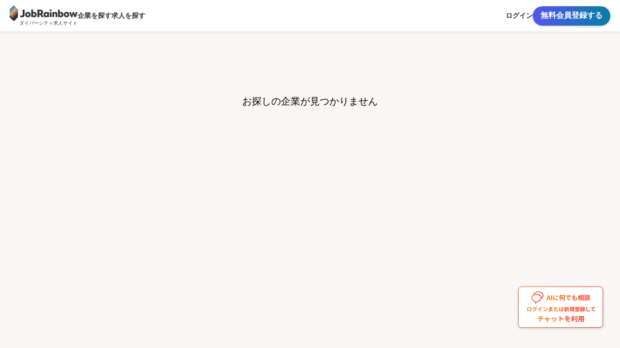

--- FILE ---
content_type: text/html; charset=utf-8
request_url: https://jobrainbow.jp/companies/644
body_size: 50896
content:
<!DOCTYPE html>
<html lang="ja">
<head>
<title>undefinedの求人一覧とLGBTダイバーシティ企業情報 | LGBT求人・就活・転職ならジョブレインボー</title><meta name="description" content="undefinedのLGBTダイバーシティ企業情報、求人情報。undefined"><meta name="keywords" content="Jobrainbow, LGBT求人・転職・就活・仕事"><meta property="og:site_name" content="LGBT求人・就活・転職ならジョブレインボー"><meta property="og:title" content="undefinedの求人一覧とLGBTダイバーシティ企業情報 | LGBT求人・就活・転職ならジョブレインボー"><meta property="og:description" content="undefinedのLGBTダイバーシティ企業情報、求人情報。undefined"><meta property="og:type" content="article"><meta property="og:locale" content="ja_JP"><meta property="og:url" content="/companies/644"><meta property="og:image" content="undefined"><meta property="twitter:site" content="@JobRainbow"><meta property="twitter:creator" content="@JobRainbow"><meta property="twitter:domain" content="JobRainbow"><meta property="twitter:card" content="summary_large_image"><meta property="twitter:image" content="undefined"><meta property="twitter:title" content="undefinedの求人一覧とLGBTダイバーシティ企業情報 | LGBT求人・就活・転職ならジョブレインボー"><meta property="twitter:description" content="undefinedのLGBTダイバーシティ企業情報、求人情報。undefined"><meta property="fb:app_id" content="336487220549155"><meta property="fb:admins" content="1619080391713263"><meta name="head:count" content="18">
<meta charset="UTF-8">
<meta name="viewport" content="width=device-width,initial-scale=1.0,maximum-scale=1.0">
<link rel="icon" href="/static/favicon.ico" />
<link rel="preconnect" href="https://fonts.googleapis.com">
<link rel="stylesheet" href="https://fonts.googleapis.com/icon?family=Material+Icons" />
<link rel="stylesheet" href="https://fonts.googleapis.com/css2?family=Material+Icons+Outlined" />
<script>(function(w,d,s,l,i){w[l]=w[l]||[];w[l].push({'gtm.start':new Date().getTime(),event:'gtm.js'});var f=d.getElementsByTagName(s)[0],j=d.createElement(s),dl=l!='dataLayer'?'&l='+l:'';j.async=true;j.src='https://www.googletagmanager.com/gtm.js?id='+i+dl;f.parentNode.insertBefore(j,f);})(window,document,'script','dataLayer','GTM-PFS4NNB');</script>
<link rel="stylesheet" type="text/css" href="/assets/pages/all.page.client.ts.cdf6007e.css"><link rel="stylesheet" type="text/css" href="/assets/all.page.e643c67d.css"><link rel="modulepreload" as="script" type="text/javascript" href="/assets/pages/all.page.client.ts.f6b27eb2.js"></head>
<body>
<noscript><iframe src="https://www.googletagmanager.com/ns.html?id=GTM-PFS4NNB" height="0" width="0" style="display:none;visibility:hidden"></iframe></noscript>
<div id="app"><div data-v-7378a152><!--[--><div class="pageLayout" data-v-49cf2166><div class="pageLayoutInner" data-v-49cf2166><div class="pageLayoutHeader" data-v-49cf2166><!--[--><nav class="navBar" data-v-6c1ce76b data-v-3e974398><div class="navInner navInner--pc" data-v-3e974398><ul class="navBar__menues navBar__menues--left navBar__menues--pc" data-v-3e974398><li class="navBar__menuItem" data-v-3e974398><a href="/" class="logoWrapper" data-v-3e974398><svg height="35" viewbox="0 0 150 35" fill="none" xmlns="http://www.w3.org/2000/svg" class="menuLogo menuLogo--loggedIn" role="img" aria-label="ジョブレインボー" data-v-3e974398><g clip-path="url(#clip0_644:1523)"><path d="M27.0638 26.297C26.2984 26.2983 25.5351 26.2151 24.7875 26.0488C24.1481 25.9219 23.5313 25.698 22.9578 25.3847L23.3468 22.0054C24.2344 22.4823 25.2234 22.7329 26.2282 22.7352C26.5791 22.7666 26.9326 22.7209 27.2646 22.6013C27.5965 22.4816 27.899 22.2908 28.1515 22.0419C28.6052 21.3924 28.817 20.6011 28.7494 19.8085V9.44434H33.0716V20.0639C33.062 24.2193 31.0594 26.297 27.0638 26.297Z" fill="#323333"></path><path d="M40.3328 26.297C39.2732 26.3117 38.2265 26.061 37.2857 25.5671C36.3728 25.0871 35.6096 24.3593 35.0814 23.4651C34.5214 22.5313 34.2342 21.4557 34.2529 20.3632C34.2422 19.3195 34.5058 18.2917 35.0165 17.3853C35.5197 16.4643 36.2686 15.7055 37.1776 15.1957C38.145 14.6476 39.239 14.3704 40.3472 14.3929C41.4069 14.3763 42.454 14.6272 43.3943 15.1227C44.2924 15.6078 45.0404 16.3353 45.5554 17.2248C46.1061 18.1593 46.388 19.2311 46.3694 20.3194C46.3886 21.3562 46.1403 22.3802 45.649 23.29C45.1416 24.2077 44.3937 24.9654 43.4879 25.4796C42.5263 26.0306 41.4374 26.3127 40.3328 26.297ZM40.3328 22.8301C40.6331 22.8397 40.9319 22.7826 41.2081 22.6628C41.4844 22.5431 41.7314 22.3635 41.932 22.1368C42.3325 21.6333 42.5509 21.0062 42.5509 20.3595C42.5509 19.7129 42.3325 19.0857 41.932 18.5823C41.7314 18.3556 41.4844 18.176 41.2081 18.0562C40.9319 17.9365 40.6331 17.8794 40.3328 17.8889C40.0297 17.8829 39.7288 17.9415 39.4496 18.0609C39.1703 18.1804 38.919 18.358 38.712 18.5823C38.3064 19.0834 38.0847 19.7115 38.0847 20.3595C38.0847 21.0076 38.3064 21.6356 38.712 22.1368C38.9222 22.3544 39.1749 22.5253 39.454 22.6384C39.7331 22.7515 40.0324 22.8044 40.3328 22.7937V22.8301Z" fill="#323333"></path><path d="M61.4681 9.4442H67.3895C69.0924 9.33913 70.7741 9.8716 72.115 10.9404C72.6835 11.4578 73.131 12.097 73.4251 12.8116C73.7191 13.5262 73.8524 14.2982 73.8151 15.0715C73.8234 15.9658 73.5998 16.8467 73.1667 17.626C72.7342 18.4089 72.0991 19.0574 71.3298 19.5018L75.4143 26.0706H70.6527L67.7713 20.6842H67.0509H66.7988H65.6102V26.0487H61.4609L61.4681 9.4442ZM65.6174 17.3925H66.8348C68.7558 17.3925 69.7162 16.6115 69.7162 15.0496C69.7378 14.7264 69.6838 14.4027 69.5587 14.1046C69.4335 13.8066 69.2407 13.5427 68.9959 13.3344C68.3713 12.9136 67.626 12.7158 66.878 12.7724H65.6462L65.6174 17.3925Z" fill="#323333"></path><path d="M79.8804 26.2972C78.9737 26.3114 78.0826 26.0578 77.3159 25.5673C76.5386 25.0629 75.917 24.3472 75.5222 23.5018C75.0928 22.5436 74.8706 21.5033 74.8706 20.4509C74.8706 19.3985 75.0928 18.3583 75.5222 17.4001C75.9194 16.5165 76.547 15.7594 77.3375 15.2105C78.1256 14.6699 79.0584 14.3871 80.0101 14.4003C80.6426 14.3963 81.2671 14.5439 81.8326 14.831C82.3722 15.1092 82.8295 15.5272 83.158 16.0425L83.2012 14.7434H86.803V25.925H83.2012L83.158 24.6477C82.8298 25.1669 82.366 25.5837 81.8181 25.852C81.2162 26.154 80.552 26.3066 79.8804 26.2972ZM80.9321 22.8303C81.2335 22.8395 81.5332 22.7822 81.8105 22.6625C82.0879 22.5428 82.3363 22.3635 82.5385 22.1369C82.939 21.6335 83.1574 21.0063 83.1574 20.3597C83.1574 19.7131 82.939 19.0859 82.5385 18.5825C82.3301 18.3628 82.0801 18.1881 81.8035 18.0687C81.5268 17.9493 81.2292 17.8878 80.9285 17.8878C80.6278 17.8878 80.3302 17.9493 80.0535 18.0687C79.7769 18.1881 79.5269 18.3628 79.3185 18.5825C78.909 19.0818 78.6848 19.7105 78.6848 20.3597C78.6848 21.0089 78.909 21.6376 79.3185 22.1369C79.5257 22.3567 79.7769 22.5289 80.0552 22.6422C80.3335 22.7555 80.6325 22.8072 80.9321 22.7938V22.8303Z" fill="#323333"></path><path d="M90.6641 12.9771C90.0923 12.9922 89.538 12.777 89.1226 12.3786C88.9246 12.1925 88.7672 11.9665 88.6606 11.7151C88.5539 11.4637 88.5002 11.1925 88.503 10.9189C88.4978 10.6396 88.5502 10.3622 88.6569 10.1045C88.7636 9.8469 88.9222 9.61466 89.1226 9.42269C89.5435 9.03238 90.0935 8.81592 90.6641 8.81592C91.2347 8.81592 91.7847 9.03238 92.2057 9.42269C92.4061 9.61466 92.5647 9.8469 92.6713 10.1045C92.778 10.3622 92.8304 10.6396 92.8252 10.9189C92.828 11.1925 92.7744 11.4637 92.6677 11.7151C92.561 11.9665 92.4037 12.1925 92.2057 12.3786C91.7903 12.777 91.2359 12.9922 90.6641 12.9771ZM88.7408 14.7288H92.5875V25.9104H88.7408V14.7288Z" fill="#323333"></path><path d="M94.4965 14.7289H98.2567L98.2999 16.1157C98.5726 15.5678 99.0086 15.1209 99.5462 14.8384C100.14 14.5285 100.801 14.373 101.47 14.3859C102.009 14.347 102.55 14.4355 103.05 14.6444C103.55 14.8534 103.995 15.1772 104.351 15.5902C105.067 16.6136 105.411 17.8568 105.323 19.1082V25.9105H101.477V19.8453C101.477 18.517 100.98 17.8528 100 17.8528C99.768 17.8389 99.5361 17.8821 99.3241 17.9787C99.1121 18.0753 98.9263 18.2224 98.7826 18.4075C98.4652 18.8731 98.3128 19.434 98.3504 19.9986V25.9105H94.4965V14.7289Z" fill="#323333"></path><path d="M125.724 26.2974C124.665 26.31 123.618 26.0594 122.677 25.5675C121.767 25.0831 121.005 24.3564 120.472 23.4655C119.918 22.5296 119.633 21.455 119.651 20.3636C119.642 19.321 119.903 18.2941 120.408 17.3857C120.914 16.4671 121.662 15.709 122.569 15.1961C123.534 14.6489 124.625 14.3718 125.731 14.3932C126.791 14.3749 127.839 14.6258 128.778 15.1231C129.677 15.6069 130.426 16.3348 130.939 17.2251C131.49 18.1597 131.772 19.2315 131.753 20.3198C131.773 21.3566 131.524 22.3806 131.033 23.2903C130.52 24.204 129.774 24.9605 128.872 25.48C127.912 26.0291 126.826 26.3111 125.724 26.2974ZM125.724 22.8305C126.025 22.8402 126.325 22.7832 126.603 22.6634C126.88 22.5437 127.128 22.3641 127.33 22.1371C127.731 21.6337 127.949 21.0065 127.949 20.3599C127.949 19.7133 127.731 19.0861 127.33 18.5827C127.128 18.3558 126.88 18.1762 126.603 18.0564C126.325 17.9367 126.025 17.8797 125.724 17.8893C125.422 17.881 125.121 17.9386 124.843 18.0583C124.564 18.1779 124.315 18.3567 124.11 18.5827C123.705 19.0838 123.483 19.7118 123.483 20.3599C123.483 21.008 123.705 21.636 124.11 22.1371C124.318 22.3565 124.569 22.5285 124.847 22.6418C125.125 22.7551 125.424 22.807 125.724 22.794V22.8305Z" fill="#323333"></path><path d="M131.804 14.7285H135.78L137.279 21.6039L139.31 14.7285H142.472L144.569 21.582L146.06 14.7285H150.043L146.492 25.9101H143.07L140.844 19.3413L138.726 25.9101H135.391L131.804 14.7285Z" fill="#323333"></path><path d="M58.9972 17.181C58.5961 16.3356 57.973 15.6185 57.1963 15.1081C56.4288 14.6196 55.5382 14.3661 54.6319 14.3783C54.0323 14.3711 53.4382 14.493 52.8886 14.7359C52.3736 14.9557 51.9206 15.3019 51.5703 15.7431V9.30566H47.7236V25.9029H51.3254L51.3686 24.6256C51.6878 25.1417 52.1415 25.5585 52.6797 25.8299C53.2475 26.1169 53.8749 26.262 54.5094 26.2532C55.4612 26.2674 56.3942 25.9845 57.1819 25.443C57.9695 24.889 58.5983 24.1335 59.0044 23.2534C59.4339 22.2952 59.656 21.255 59.656 20.2026C59.656 19.1502 59.4339 18.11 59.0044 17.1518L58.9972 17.181ZM55.2009 22.1003C54.9967 22.3262 54.7469 22.505 54.4685 22.6247C54.1901 22.7443 53.8896 22.8019 53.5873 22.7936C53.2859 22.8038 52.9859 22.747 52.7084 22.6272C52.4309 22.5074 52.1826 22.3276 51.9809 22.1003C51.5804 21.5968 51.362 20.9697 51.362 20.323C51.362 19.6764 51.5804 19.0492 51.9809 18.5458C52.1826 18.3185 52.4309 18.1386 52.7084 18.0188C52.9859 17.8991 53.2859 17.8423 53.5873 17.8524C53.8896 17.8441 54.1901 17.9018 54.4685 18.0214C54.7469 18.141 54.9967 18.3199 55.2009 18.5458C55.6065 19.0469 55.8282 19.675 55.8282 20.323C55.8282 20.9711 55.6065 21.5991 55.2009 22.1003Z" fill="#323333"></path><path d="M116.359 15.1084C115.591 14.621 114.701 14.3676 113.795 14.3785C113.195 14.3714 112.601 14.4933 112.052 14.7362C111.537 14.956 111.084 15.3021 110.733 15.7434V9.38623H106.887V25.9031H110.488L110.524 24.6259C110.848 25.1408 111.304 25.557 111.843 25.8302C112.402 26.1309 113.025 26.2911 113.658 26.2973C114.61 26.3105 115.542 26.0277 116.33 25.4871C117.118 24.9347 117.745 24.1786 118.146 23.2975C118.578 22.3401 118.802 21.2995 118.802 20.2467C118.802 19.1938 118.578 18.1533 118.146 17.1958C117.751 16.347 117.133 15.6248 116.359 15.1084ZM114.378 22.1005C114.174 22.3269 113.925 22.506 113.646 22.6256C113.368 22.7453 113.067 22.8027 112.765 22.7939C112.464 22.8035 112.166 22.7464 111.889 22.6266C111.613 22.5068 111.366 22.3273 111.166 22.1005C110.76 21.5994 110.538 20.9714 110.538 20.3233C110.538 19.6752 110.76 19.0472 111.166 18.5461C111.366 18.3193 111.613 18.1398 111.889 18.02C112.166 17.9002 112.464 17.8431 112.765 17.8527C113.067 17.8439 113.368 17.9013 113.646 18.021C113.925 18.1407 114.174 18.3198 114.378 18.5461C114.788 19.0454 115.012 19.6741 115.012 20.3233C115.012 20.9725 114.788 21.6012 114.378 22.1005Z" fill="#323333"></path><path d="M6.82179 26.5087C6.71862 26.6144 6.59578 26.6983 6.46038 26.7555C6.32499 26.8128 6.17972 26.8423 6.033 26.8423C5.88628 26.8423 5.74101 26.8128 5.60562 26.7555C5.47022 26.6983 5.34738 26.6144 5.24421 26.5087L4.00519 25.2606L2.0026 23.2096L7.44066e-06 21.1879V25.7788C-0.000929426 26.0143 0.086637 26.2413 0.244926 26.4138L8.36335 34.5883C8.46651 34.694 8.58936 34.7779 8.72476 34.8352C8.86015 34.8925 9.00541 34.922 9.15214 34.922C9.29886 34.922 9.44414 34.8925 9.57954 34.8352C9.71494 34.7779 9.83776 34.694 9.94093 34.5883L18.0666 26.3627C18.2185 26.2073 18.3039 25.9975 18.3043 25.7788V14.8818L6.82179 26.5087Z" fill="#323333"></path><path d="M9.92566 0.335604C9.8225 0.229901 9.69965 0.145993 9.56425 0.0887208C9.42886 0.0314482 9.2836 0.00195312 9.13687 0.00195312C8.99015 0.00195312 8.84489 0.0314482 8.70949 0.0887208C8.57409 0.145993 8.45125 0.229901 8.34808 0.335604L0.316099 8.47364C0.106173 8.68401 -0.0129645 8.97005 -0.0152588 9.2692V12.9185L11.1647 1.59828L9.92566 0.335604Z" fill="#6367A4"></path><path d="M11.1727 1.58398L0 12.9042V17.0061L13.1969 3.63491L11.1727 1.58398Z" fill="#6398BC"></path><path d="M13.1969 3.63477L0 17.006V21.1078L15.2211 5.6857L13.1969 3.63477Z" fill="#75AD77"></path><path d="M17.2526 7.73648L15.2211 5.68555L0 21.1077V21.2025L1.98098 23.2097L17.2526 7.73648Z" fill="#C8B349"></path><path d="M4.00516 25.261L18.3043 10.7804V9.26956C18.302 8.97042 18.1828 8.68437 17.9729 8.47401L17.2525 7.74414L2.00256 23.21L4.00516 25.261Z" fill="#BA6D40"></path><path d="M5.24414 26.5089C5.34731 26.6146 5.47015 26.6986 5.60555 26.7558C5.74095 26.8131 5.88621 26.8426 6.03293 26.8426C6.17966 26.8426 6.32492 26.8131 6.46032 26.7558C6.59571 26.6986 6.71856 26.6146 6.82173 26.5089L18.3042 14.8821V10.7803L4.00513 25.2609L5.24414 26.5089Z" fill="#A94466"></path></g><defs><clipPath id="clip0_644:1523"><rect width="150" height="34.9315" fill="white"></rect></clipPath></defs></svg><p class="logoText" data-v-3e974398>ダイバーシティ求人サイト</p></a></li><!----><!----><li class="navBar__menuItem" data-v-3e974398><a href="/search/companies" class="menuLink" data-v-3e974398>企業を探す</a></li><li class="navBar__menuItem" data-v-3e974398><a href="/search/recruitments" class="menuLink" data-v-3e974398>求人を探す</a></li></ul><!----><ul class="navBar__menues navBar__menues--right" data-v-3e974398><li class="navBar__menuItem" data-v-3e974398><a href="/users/auth/login" class="menuLink" data-v-3e974398>ログイン</a></li><li class="navBar__menuItem" data-v-3e974398><a href="/users/auth/register" class="menuButton" data-v-3e974398>無料会員登録する</a></li><!----><!----><!----><!----><!----><!----></ul><div id="navHamburger" class="hamburgerMenus" aria-hidden="true" data-v-3e974398><div class="card cardFrame--shadow" style="width:inherit;padding:1rem;" data-v-3e974398 data-v-43c7703d><!--[--><ul class="humburgerItemList" data-v-3e974398><li class="hamburgerItem hamburgerItem--profile" data-v-3e974398><a href="/users/profile" class="profileLink" target="_top" data-v-3e974398><div class="userIcon" data-v-3e974398 data-v-3b88ec4d><div class="userIconImage userIconImage--none" style="height:60px;width:60px;font-size:60px;" data-v-3b88ec4d><span class="material-icons userIconImage__noneIcon" data-v-3b88ec4d>person</span></div><!----></div><div class="nameArea" data-v-3e974398><h3 class="userName" data-v-3e974398></h3><p class="userId" data-v-3e974398>ID: </p><p class="userCompany" data-v-3e974398></p></div></a></li><li class="hamburgerItem hamburgerItem--mainLinks" data-v-3e974398><!--[--><a href="/users/profile" class="hamburgerMainLink" target="_top" data-v-3e974398><span class="material-icons linkItem mypage" data-v-3e974398>person</span> マイページ</a><a href="/users/profile#editProfile" class="hamburgerMainLink" target="_top" data-v-3e974398><span class="material-icons linkItem profileEdit" data-v-3e974398>edit</span> プロフィール編集</a><a href="/users/favorite/recruitments" class="hamburgerMainLink" target="_top" data-v-3e974398><span class="material-icons linkItem favoritedRecruitments" data-v-3e974398>star</span> 気になる求人</a><a href="/users/favorite/companies" class="hamburgerMainLink" target="_top" data-v-3e974398><span class="material-icons linkItem favoritedCompanies" data-v-3e974398>favorite</span> 気になる企業</a><a href="/users/entry/recruitments" class="hamburgerMainLink" target="_top" data-v-3e974398><span class="material-icons linkItem entriedRecruitments" data-v-3e974398>event_available</span> 応募済み求人</a><a href="/users/report/unofficial_offer" class="hamburgerMainLink" target="_top" data-v-3e974398><span class="material-icons linkItem join" data-v-3e974398>record_voice_over</span> 内定報告</a><a href="/users/companyblock" class="hamburgerMainLink" target="_top" data-v-3e974398><span class="material-icons linkItem companyBlock" data-v-3e974398>block</span> 企業ブロック</a><!--]--></li><li class="hamburgerItem hamburgerItem--subLinks" data-v-3e974398><a href="/users/settings" class="hamburgerSubLink" target="_top" data-v-3e974398>設定</a><a href="https://cherry-thunbergia-f0d.notion.site/b6a4dd73191d4837a049cedfd11e9f6a" class="hamburgerSubLink" target="_top" data-v-3e974398>ヘルプ</a><button class="hamburgerSubLink" data-v-3e974398>ログアウト</button></li></ul><!--]--></div></div></div></nav><!--]--></div><div class="pageLayoutSearchForm" data-v-49cf2166><div class="pageLayoutSearchFormWrapper" data-v-49cf2166><!--[--><div class="searchForm" data-v-6c1ce76b data-v-19e25e24><div class="searchFormHeader" data-v-19e25e24><button class="searchFormHeader__closeBtn" data-v-19e25e24><span class="material-icons" data-v-19e25e24>close</span></button><div class="searchFormHeader__link" data-v-19e25e24><button class="actionButton actionButtonColor--white actionButtonSize--veryshort" style="max-width:100px;width:100%;" type="button" data-v-19e25e24 data-v-0b473e46><!----><span class="actionButtonText actionButtonTextColor--white" data-v-0b473e46><!--[--> 企業検索 <!--]--></span></button></div></div><div class="searchFormBody" data-v-19e25e24><div class="bgGray" data-v-19e25e24><div class="searchFormBody__title" data-v-19e25e24><div class="searchFormBody__titleIcon" data-v-19e25e24><span class="pageTitle__figure" data-v-19e25e24><span class="material-icons searchFormBody__icon" data-v-19e25e24>people</span></span></div><h2 class="searchFormBody__titleText" data-v-19e25e24>求人を探す</h2></div><div class="searchFormBody__contentForm" data-v-19e25e24><div class="card cardFrame--gray" style="width:inherit;padding:1rem;" data-v-19e25e24 data-v-43c7703d><!--[--><div class="formRow formRow--left" data-v-19e25e24 data-v-e6a6f374><!--[--><div class="formCol formCol--vertical formCol--marginNone" style="width:100%;min-width:auto;" data-v-19e25e24 data-v-266f7d40><!--[--><div class="formInputText" data-v-19e25e24 data-v-f9d261c6><div class="formInputText__inner" data-v-f9d261c6><input id="keyword" value="" name="keyword" class="formInputText__input formInputText__input--single" type="text" inputmode="text" placeholder="キーワードを入力..." data-v-f9d261c6><!----></div><!----><!----></div><!--]--></div><!--]--></div><div class="formRow formRow--left" data-v-19e25e24 data-v-e6a6f374><!--[--><div class="formCol formCol--vertical formCol--marginNone" style="width:100%;min-width:auto;" data-v-19e25e24 data-v-266f7d40><!--[--><div class="formDropdown" modelvalue="false" data-v-19e25e24 data-v-62476ac7><div class="formDropdown__toggle" data-v-62476ac7><div class="formDropdown__label" data-v-62476ac7><input type="button" class="formDropdown__input" data-v-62476ac7><div class="formDropdown__label__body" data-v-62476ac7><div class="formDropdown__label__text" data-v-62476ac7>所在地</div><div class="formDropdown__action__button" data-v-62476ac7><svg width="14" height="11" viewBox="0 0 14 11" fill="none" xmlns="http://www.w3.org/2000/svg" class="formDropdown__open-indicator" data-v-62476ac7><path d="M2 2L7 8L12 2" stroke="#303030" stroke-width="3" stroke-linecap="round" data-v-62476ac7></path></svg></div></div></div><div class="itemSelectList__listContainer" data-v-62476ac7><div class="itemSelectList__list" data-v-62476ac7><!--[--><div class="itemSelectList__listItem" data-v-62476ac7><div class="itemSelectList__listGroup" data-v-62476ac7><!----><button class="itemSelectList__itemExpandButton itemSelectList__itemExpandButton--between" data-v-62476ac7><span class="itemSelectList__itemLabel" data-v-62476ac7>北海道</span><span class="material-icons itemSelectList__itemIcon" data-v-62476ac7>add</span></button></div><div id="groupContent-prefectureSelectList-北海道" class="itemSelectList__content" data-v-62476ac7><!--[--><div class="itemSelectList__contentItem" data-v-62476ac7><div class="itemSelectList__contentItemCheckBox" data-v-62476ac7><div class="formCheckbox" data-v-62476ac7 data-v-6dc89341><input id="item-prefectureSelectList-北海道-北海道-label" class="formCheckbox__checkbox" name="item-prefectureSelectList-北海道-北海道" type="checkbox" value="北海道" data-v-6dc89341><label class="formCheckbox__label" for="item-prefectureSelectList-北海道-北海道-label" data-v-6dc89341><i aria-hidden="true" class="material-icons formCheckbox__icon" data-v-6dc89341> done </i><span class="formCheckbox__labelText" data-v-6dc89341>北海道</span></label></div></div></div><!--]--></div></div><div class="itemSelectList__listItem" data-v-62476ac7><div class="itemSelectList__listGroup" data-v-62476ac7><!----><button class="itemSelectList__itemExpandButton itemSelectList__itemExpandButton--between" data-v-62476ac7><span class="itemSelectList__itemLabel" data-v-62476ac7>東北</span><span class="material-icons itemSelectList__itemIcon" data-v-62476ac7>add</span></button></div><div id="groupContent-prefectureSelectList-東北" class="itemSelectList__content" data-v-62476ac7><!--[--><div class="itemSelectList__contentItem" data-v-62476ac7><div class="itemSelectList__contentItemCheckBox" data-v-62476ac7><div class="formCheckbox" data-v-62476ac7 data-v-6dc89341><input id="item-prefectureSelectList-東北-青森県-label" class="formCheckbox__checkbox" name="item-prefectureSelectList-東北-青森県" type="checkbox" value="青森県" data-v-6dc89341><label class="formCheckbox__label" for="item-prefectureSelectList-東北-青森県-label" data-v-6dc89341><i aria-hidden="true" class="material-icons formCheckbox__icon" data-v-6dc89341> done </i><span class="formCheckbox__labelText" data-v-6dc89341>青森県</span></label></div></div></div><div class="itemSelectList__contentItem" data-v-62476ac7><div class="itemSelectList__contentItemCheckBox" data-v-62476ac7><div class="formCheckbox" data-v-62476ac7 data-v-6dc89341><input id="item-prefectureSelectList-東北-秋田県-label" class="formCheckbox__checkbox" name="item-prefectureSelectList-東北-秋田県" type="checkbox" value="秋田県" data-v-6dc89341><label class="formCheckbox__label" for="item-prefectureSelectList-東北-秋田県-label" data-v-6dc89341><i aria-hidden="true" class="material-icons formCheckbox__icon" data-v-6dc89341> done </i><span class="formCheckbox__labelText" data-v-6dc89341>秋田県</span></label></div></div></div><div class="itemSelectList__contentItem" data-v-62476ac7><div class="itemSelectList__contentItemCheckBox" data-v-62476ac7><div class="formCheckbox" data-v-62476ac7 data-v-6dc89341><input id="item-prefectureSelectList-東北-岩手県-label" class="formCheckbox__checkbox" name="item-prefectureSelectList-東北-岩手県" type="checkbox" value="岩手県" data-v-6dc89341><label class="formCheckbox__label" for="item-prefectureSelectList-東北-岩手県-label" data-v-6dc89341><i aria-hidden="true" class="material-icons formCheckbox__icon" data-v-6dc89341> done </i><span class="formCheckbox__labelText" data-v-6dc89341>岩手県</span></label></div></div></div><div class="itemSelectList__contentItem" data-v-62476ac7><div class="itemSelectList__contentItemCheckBox" data-v-62476ac7><div class="formCheckbox" data-v-62476ac7 data-v-6dc89341><input id="item-prefectureSelectList-東北-宮城県-label" class="formCheckbox__checkbox" name="item-prefectureSelectList-東北-宮城県" type="checkbox" value="宮城県" data-v-6dc89341><label class="formCheckbox__label" for="item-prefectureSelectList-東北-宮城県-label" data-v-6dc89341><i aria-hidden="true" class="material-icons formCheckbox__icon" data-v-6dc89341> done </i><span class="formCheckbox__labelText" data-v-6dc89341>宮城県</span></label></div></div></div><div class="itemSelectList__contentItem" data-v-62476ac7><div class="itemSelectList__contentItemCheckBox" data-v-62476ac7><div class="formCheckbox" data-v-62476ac7 data-v-6dc89341><input id="item-prefectureSelectList-東北-山形県-label" class="formCheckbox__checkbox" name="item-prefectureSelectList-東北-山形県" type="checkbox" value="山形県" data-v-6dc89341><label class="formCheckbox__label" for="item-prefectureSelectList-東北-山形県-label" data-v-6dc89341><i aria-hidden="true" class="material-icons formCheckbox__icon" data-v-6dc89341> done </i><span class="formCheckbox__labelText" data-v-6dc89341>山形県</span></label></div></div></div><div class="itemSelectList__contentItem" data-v-62476ac7><div class="itemSelectList__contentItemCheckBox" data-v-62476ac7><div class="formCheckbox" data-v-62476ac7 data-v-6dc89341><input id="item-prefectureSelectList-東北-福島県-label" class="formCheckbox__checkbox" name="item-prefectureSelectList-東北-福島県" type="checkbox" value="福島県" data-v-6dc89341><label class="formCheckbox__label" for="item-prefectureSelectList-東北-福島県-label" data-v-6dc89341><i aria-hidden="true" class="material-icons formCheckbox__icon" data-v-6dc89341> done </i><span class="formCheckbox__labelText" data-v-6dc89341>福島県</span></label></div></div></div><!--]--></div></div><div class="itemSelectList__listItem" data-v-62476ac7><div class="itemSelectList__listGroup" data-v-62476ac7><!----><button class="itemSelectList__itemExpandButton itemSelectList__itemExpandButton--between" data-v-62476ac7><span class="itemSelectList__itemLabel" data-v-62476ac7>関東</span><span class="material-icons itemSelectList__itemIcon" data-v-62476ac7>add</span></button></div><div id="groupContent-prefectureSelectList-関東" class="itemSelectList__content" data-v-62476ac7><!--[--><div class="itemSelectList__contentItem" data-v-62476ac7><div class="itemSelectList__contentItemCheckBox" data-v-62476ac7><div class="formCheckbox" data-v-62476ac7 data-v-6dc89341><input id="item-prefectureSelectList-関東-茨城県-label" class="formCheckbox__checkbox" name="item-prefectureSelectList-関東-茨城県" type="checkbox" value="茨城県" data-v-6dc89341><label class="formCheckbox__label" for="item-prefectureSelectList-関東-茨城県-label" data-v-6dc89341><i aria-hidden="true" class="material-icons formCheckbox__icon" data-v-6dc89341> done </i><span class="formCheckbox__labelText" data-v-6dc89341>茨城県</span></label></div></div></div><div class="itemSelectList__contentItem" data-v-62476ac7><div class="itemSelectList__contentItemCheckBox" data-v-62476ac7><div class="formCheckbox" data-v-62476ac7 data-v-6dc89341><input id="item-prefectureSelectList-関東-栃木県-label" class="formCheckbox__checkbox" name="item-prefectureSelectList-関東-栃木県" type="checkbox" value="栃木県" data-v-6dc89341><label class="formCheckbox__label" for="item-prefectureSelectList-関東-栃木県-label" data-v-6dc89341><i aria-hidden="true" class="material-icons formCheckbox__icon" data-v-6dc89341> done </i><span class="formCheckbox__labelText" data-v-6dc89341>栃木県</span></label></div></div></div><div class="itemSelectList__contentItem" data-v-62476ac7><div class="itemSelectList__contentItemCheckBox" data-v-62476ac7><div class="formCheckbox" data-v-62476ac7 data-v-6dc89341><input id="item-prefectureSelectList-関東-群馬県-label" class="formCheckbox__checkbox" name="item-prefectureSelectList-関東-群馬県" type="checkbox" value="群馬県" data-v-6dc89341><label class="formCheckbox__label" for="item-prefectureSelectList-関東-群馬県-label" data-v-6dc89341><i aria-hidden="true" class="material-icons formCheckbox__icon" data-v-6dc89341> done </i><span class="formCheckbox__labelText" data-v-6dc89341>群馬県</span></label></div></div></div><div class="itemSelectList__contentItem" data-v-62476ac7><div class="itemSelectList__contentItemCheckBox" data-v-62476ac7><div class="formCheckbox" data-v-62476ac7 data-v-6dc89341><input id="item-prefectureSelectList-関東-埼玉県-label" class="formCheckbox__checkbox" name="item-prefectureSelectList-関東-埼玉県" type="checkbox" value="埼玉県" data-v-6dc89341><label class="formCheckbox__label" for="item-prefectureSelectList-関東-埼玉県-label" data-v-6dc89341><i aria-hidden="true" class="material-icons formCheckbox__icon" data-v-6dc89341> done </i><span class="formCheckbox__labelText" data-v-6dc89341>埼玉県</span></label></div></div></div><div class="itemSelectList__contentItem" data-v-62476ac7><div class="itemSelectList__contentItemCheckBox" data-v-62476ac7><div class="formCheckbox" data-v-62476ac7 data-v-6dc89341><input id="item-prefectureSelectList-関東-千葉県-label" class="formCheckbox__checkbox" name="item-prefectureSelectList-関東-千葉県" type="checkbox" value="千葉県" data-v-6dc89341><label class="formCheckbox__label" for="item-prefectureSelectList-関東-千葉県-label" data-v-6dc89341><i aria-hidden="true" class="material-icons formCheckbox__icon" data-v-6dc89341> done </i><span class="formCheckbox__labelText" data-v-6dc89341>千葉県</span></label></div></div></div><div class="itemSelectList__contentItem" data-v-62476ac7><div class="itemSelectList__contentItemCheckBox" data-v-62476ac7><div class="formCheckbox" data-v-62476ac7 data-v-6dc89341><input id="item-prefectureSelectList-関東-神奈川県-label" class="formCheckbox__checkbox" name="item-prefectureSelectList-関東-神奈川県" type="checkbox" value="神奈川県" data-v-6dc89341><label class="formCheckbox__label" for="item-prefectureSelectList-関東-神奈川県-label" data-v-6dc89341><i aria-hidden="true" class="material-icons formCheckbox__icon" data-v-6dc89341> done </i><span class="formCheckbox__labelText" data-v-6dc89341>神奈川県</span></label></div></div></div><div class="itemSelectList__contentItem" data-v-62476ac7><div class="itemSelectList__contentItemCheckBox" data-v-62476ac7><div class="formCheckbox" data-v-62476ac7 data-v-6dc89341><input id="item-prefectureSelectList-関東-山梨県-label" class="formCheckbox__checkbox" name="item-prefectureSelectList-関東-山梨県" type="checkbox" value="山梨県" data-v-6dc89341><label class="formCheckbox__label" for="item-prefectureSelectList-関東-山梨県-label" data-v-6dc89341><i aria-hidden="true" class="material-icons formCheckbox__icon" data-v-6dc89341> done </i><span class="formCheckbox__labelText" data-v-6dc89341>山梨県</span></label></div></div></div><div class="itemSelectList__contentItem" data-v-62476ac7><div class="itemSelectList__contentItemCheckBox" data-v-62476ac7><div class="formCheckbox" data-v-62476ac7 data-v-6dc89341><input id="item-prefectureSelectList-関東-東京都-label" class="formCheckbox__checkbox" name="item-prefectureSelectList-関東-東京都" type="checkbox" value="東京都" data-v-6dc89341><label class="formCheckbox__label" for="item-prefectureSelectList-関東-東京都-label" data-v-6dc89341><i aria-hidden="true" class="material-icons formCheckbox__icon" data-v-6dc89341> done </i><span class="formCheckbox__labelText" data-v-6dc89341>東京都</span></label></div></div></div><!--]--></div></div><div class="itemSelectList__listItem" data-v-62476ac7><div class="itemSelectList__listGroup" data-v-62476ac7><!----><button class="itemSelectList__itemExpandButton itemSelectList__itemExpandButton--between" data-v-62476ac7><span class="itemSelectList__itemLabel" data-v-62476ac7>中部</span><span class="material-icons itemSelectList__itemIcon" data-v-62476ac7>add</span></button></div><div id="groupContent-prefectureSelectList-中部" class="itemSelectList__content" data-v-62476ac7><!--[--><div class="itemSelectList__contentItem" data-v-62476ac7><div class="itemSelectList__contentItemCheckBox" data-v-62476ac7><div class="formCheckbox" data-v-62476ac7 data-v-6dc89341><input id="item-prefectureSelectList-中部-新潟県-label" class="formCheckbox__checkbox" name="item-prefectureSelectList-中部-新潟県" type="checkbox" value="新潟県" data-v-6dc89341><label class="formCheckbox__label" for="item-prefectureSelectList-中部-新潟県-label" data-v-6dc89341><i aria-hidden="true" class="material-icons formCheckbox__icon" data-v-6dc89341> done </i><span class="formCheckbox__labelText" data-v-6dc89341>新潟県</span></label></div></div></div><div class="itemSelectList__contentItem" data-v-62476ac7><div class="itemSelectList__contentItemCheckBox" data-v-62476ac7><div class="formCheckbox" data-v-62476ac7 data-v-6dc89341><input id="item-prefectureSelectList-中部-長野県-label" class="formCheckbox__checkbox" name="item-prefectureSelectList-中部-長野県" type="checkbox" value="長野県" data-v-6dc89341><label class="formCheckbox__label" for="item-prefectureSelectList-中部-長野県-label" data-v-6dc89341><i aria-hidden="true" class="material-icons formCheckbox__icon" data-v-6dc89341> done </i><span class="formCheckbox__labelText" data-v-6dc89341>長野県</span></label></div></div></div><div class="itemSelectList__contentItem" data-v-62476ac7><div class="itemSelectList__contentItemCheckBox" data-v-62476ac7><div class="formCheckbox" data-v-62476ac7 data-v-6dc89341><input id="item-prefectureSelectList-中部-富山県-label" class="formCheckbox__checkbox" name="item-prefectureSelectList-中部-富山県" type="checkbox" value="富山県" data-v-6dc89341><label class="formCheckbox__label" for="item-prefectureSelectList-中部-富山県-label" data-v-6dc89341><i aria-hidden="true" class="material-icons formCheckbox__icon" data-v-6dc89341> done </i><span class="formCheckbox__labelText" data-v-6dc89341>富山県</span></label></div></div></div><div class="itemSelectList__contentItem" data-v-62476ac7><div class="itemSelectList__contentItemCheckBox" data-v-62476ac7><div class="formCheckbox" data-v-62476ac7 data-v-6dc89341><input id="item-prefectureSelectList-中部-石川県-label" class="formCheckbox__checkbox" name="item-prefectureSelectList-中部-石川県" type="checkbox" value="石川県" data-v-6dc89341><label class="formCheckbox__label" for="item-prefectureSelectList-中部-石川県-label" data-v-6dc89341><i aria-hidden="true" class="material-icons formCheckbox__icon" data-v-6dc89341> done </i><span class="formCheckbox__labelText" data-v-6dc89341>石川県</span></label></div></div></div><div class="itemSelectList__contentItem" data-v-62476ac7><div class="itemSelectList__contentItemCheckBox" data-v-62476ac7><div class="formCheckbox" data-v-62476ac7 data-v-6dc89341><input id="item-prefectureSelectList-中部-福井県-label" class="formCheckbox__checkbox" name="item-prefectureSelectList-中部-福井県" type="checkbox" value="福井県" data-v-6dc89341><label class="formCheckbox__label" for="item-prefectureSelectList-中部-福井県-label" data-v-6dc89341><i aria-hidden="true" class="material-icons formCheckbox__icon" data-v-6dc89341> done </i><span class="formCheckbox__labelText" data-v-6dc89341>福井県</span></label></div></div></div><div class="itemSelectList__contentItem" data-v-62476ac7><div class="itemSelectList__contentItemCheckBox" data-v-62476ac7><div class="formCheckbox" data-v-62476ac7 data-v-6dc89341><input id="item-prefectureSelectList-中部-静岡県-label" class="formCheckbox__checkbox" name="item-prefectureSelectList-中部-静岡県" type="checkbox" value="静岡県" data-v-6dc89341><label class="formCheckbox__label" for="item-prefectureSelectList-中部-静岡県-label" data-v-6dc89341><i aria-hidden="true" class="material-icons formCheckbox__icon" data-v-6dc89341> done </i><span class="formCheckbox__labelText" data-v-6dc89341>静岡県</span></label></div></div></div><div class="itemSelectList__contentItem" data-v-62476ac7><div class="itemSelectList__contentItemCheckBox" data-v-62476ac7><div class="formCheckbox" data-v-62476ac7 data-v-6dc89341><input id="item-prefectureSelectList-中部-愛知県-label" class="formCheckbox__checkbox" name="item-prefectureSelectList-中部-愛知県" type="checkbox" value="愛知県" data-v-6dc89341><label class="formCheckbox__label" for="item-prefectureSelectList-中部-愛知県-label" data-v-6dc89341><i aria-hidden="true" class="material-icons formCheckbox__icon" data-v-6dc89341> done </i><span class="formCheckbox__labelText" data-v-6dc89341>愛知県</span></label></div></div></div><div class="itemSelectList__contentItem" data-v-62476ac7><div class="itemSelectList__contentItemCheckBox" data-v-62476ac7><div class="formCheckbox" data-v-62476ac7 data-v-6dc89341><input id="item-prefectureSelectList-中部-岐阜県-label" class="formCheckbox__checkbox" name="item-prefectureSelectList-中部-岐阜県" type="checkbox" value="岐阜県" data-v-6dc89341><label class="formCheckbox__label" for="item-prefectureSelectList-中部-岐阜県-label" data-v-6dc89341><i aria-hidden="true" class="material-icons formCheckbox__icon" data-v-6dc89341> done </i><span class="formCheckbox__labelText" data-v-6dc89341>岐阜県</span></label></div></div></div><!--]--></div></div><div class="itemSelectList__listItem" data-v-62476ac7><div class="itemSelectList__listGroup" data-v-62476ac7><!----><button class="itemSelectList__itemExpandButton itemSelectList__itemExpandButton--between" data-v-62476ac7><span class="itemSelectList__itemLabel" data-v-62476ac7>近畿</span><span class="material-icons itemSelectList__itemIcon" data-v-62476ac7>add</span></button></div><div id="groupContent-prefectureSelectList-近畿" class="itemSelectList__content" data-v-62476ac7><!--[--><div class="itemSelectList__contentItem" data-v-62476ac7><div class="itemSelectList__contentItemCheckBox" data-v-62476ac7><div class="formCheckbox" data-v-62476ac7 data-v-6dc89341><input id="item-prefectureSelectList-近畿-大阪府-label" class="formCheckbox__checkbox" name="item-prefectureSelectList-近畿-大阪府" type="checkbox" value="大阪府" data-v-6dc89341><label class="formCheckbox__label" for="item-prefectureSelectList-近畿-大阪府-label" data-v-6dc89341><i aria-hidden="true" class="material-icons formCheckbox__icon" data-v-6dc89341> done </i><span class="formCheckbox__labelText" data-v-6dc89341>大阪府</span></label></div></div></div><div class="itemSelectList__contentItem" data-v-62476ac7><div class="itemSelectList__contentItemCheckBox" data-v-62476ac7><div class="formCheckbox" data-v-62476ac7 data-v-6dc89341><input id="item-prefectureSelectList-近畿-京都府-label" class="formCheckbox__checkbox" name="item-prefectureSelectList-近畿-京都府" type="checkbox" value="京都府" data-v-6dc89341><label class="formCheckbox__label" for="item-prefectureSelectList-近畿-京都府-label" data-v-6dc89341><i aria-hidden="true" class="material-icons formCheckbox__icon" data-v-6dc89341> done </i><span class="formCheckbox__labelText" data-v-6dc89341>京都府</span></label></div></div></div><div class="itemSelectList__contentItem" data-v-62476ac7><div class="itemSelectList__contentItemCheckBox" data-v-62476ac7><div class="formCheckbox" data-v-62476ac7 data-v-6dc89341><input id="item-prefectureSelectList-近畿-滋賀県-label" class="formCheckbox__checkbox" name="item-prefectureSelectList-近畿-滋賀県" type="checkbox" value="滋賀県" data-v-6dc89341><label class="formCheckbox__label" for="item-prefectureSelectList-近畿-滋賀県-label" data-v-6dc89341><i aria-hidden="true" class="material-icons formCheckbox__icon" data-v-6dc89341> done </i><span class="formCheckbox__labelText" data-v-6dc89341>滋賀県</span></label></div></div></div><div class="itemSelectList__contentItem" data-v-62476ac7><div class="itemSelectList__contentItemCheckBox" data-v-62476ac7><div class="formCheckbox" data-v-62476ac7 data-v-6dc89341><input id="item-prefectureSelectList-近畿-奈良県-label" class="formCheckbox__checkbox" name="item-prefectureSelectList-近畿-奈良県" type="checkbox" value="奈良県" data-v-6dc89341><label class="formCheckbox__label" for="item-prefectureSelectList-近畿-奈良県-label" data-v-6dc89341><i aria-hidden="true" class="material-icons formCheckbox__icon" data-v-6dc89341> done </i><span class="formCheckbox__labelText" data-v-6dc89341>奈良県</span></label></div></div></div><div class="itemSelectList__contentItem" data-v-62476ac7><div class="itemSelectList__contentItemCheckBox" data-v-62476ac7><div class="formCheckbox" data-v-62476ac7 data-v-6dc89341><input id="item-prefectureSelectList-近畿-和歌山県-label" class="formCheckbox__checkbox" name="item-prefectureSelectList-近畿-和歌山県" type="checkbox" value="和歌山県" data-v-6dc89341><label class="formCheckbox__label" for="item-prefectureSelectList-近畿-和歌山県-label" data-v-6dc89341><i aria-hidden="true" class="material-icons formCheckbox__icon" data-v-6dc89341> done </i><span class="formCheckbox__labelText" data-v-6dc89341>和歌山県</span></label></div></div></div><div class="itemSelectList__contentItem" data-v-62476ac7><div class="itemSelectList__contentItemCheckBox" data-v-62476ac7><div class="formCheckbox" data-v-62476ac7 data-v-6dc89341><input id="item-prefectureSelectList-近畿-兵庫県-label" class="formCheckbox__checkbox" name="item-prefectureSelectList-近畿-兵庫県" type="checkbox" value="兵庫県" data-v-6dc89341><label class="formCheckbox__label" for="item-prefectureSelectList-近畿-兵庫県-label" data-v-6dc89341><i aria-hidden="true" class="material-icons formCheckbox__icon" data-v-6dc89341> done </i><span class="formCheckbox__labelText" data-v-6dc89341>兵庫県</span></label></div></div></div><div class="itemSelectList__contentItem" data-v-62476ac7><div class="itemSelectList__contentItemCheckBox" data-v-62476ac7><div class="formCheckbox" data-v-62476ac7 data-v-6dc89341><input id="item-prefectureSelectList-近畿-三重県-label" class="formCheckbox__checkbox" name="item-prefectureSelectList-近畿-三重県" type="checkbox" value="三重県" data-v-6dc89341><label class="formCheckbox__label" for="item-prefectureSelectList-近畿-三重県-label" data-v-6dc89341><i aria-hidden="true" class="material-icons formCheckbox__icon" data-v-6dc89341> done </i><span class="formCheckbox__labelText" data-v-6dc89341>三重県</span></label></div></div></div><!--]--></div></div><div class="itemSelectList__listItem" data-v-62476ac7><div class="itemSelectList__listGroup" data-v-62476ac7><!----><button class="itemSelectList__itemExpandButton itemSelectList__itemExpandButton--between" data-v-62476ac7><span class="itemSelectList__itemLabel" data-v-62476ac7>中国</span><span class="material-icons itemSelectList__itemIcon" data-v-62476ac7>add</span></button></div><div id="groupContent-prefectureSelectList-中国" class="itemSelectList__content" data-v-62476ac7><!--[--><div class="itemSelectList__contentItem" data-v-62476ac7><div class="itemSelectList__contentItemCheckBox" data-v-62476ac7><div class="formCheckbox" data-v-62476ac7 data-v-6dc89341><input id="item-prefectureSelectList-中国-岡山県-label" class="formCheckbox__checkbox" name="item-prefectureSelectList-中国-岡山県" type="checkbox" value="岡山県" data-v-6dc89341><label class="formCheckbox__label" for="item-prefectureSelectList-中国-岡山県-label" data-v-6dc89341><i aria-hidden="true" class="material-icons formCheckbox__icon" data-v-6dc89341> done </i><span class="formCheckbox__labelText" data-v-6dc89341>岡山県</span></label></div></div></div><div class="itemSelectList__contentItem" data-v-62476ac7><div class="itemSelectList__contentItemCheckBox" data-v-62476ac7><div class="formCheckbox" data-v-62476ac7 data-v-6dc89341><input id="item-prefectureSelectList-中国-広島県-label" class="formCheckbox__checkbox" name="item-prefectureSelectList-中国-広島県" type="checkbox" value="広島県" data-v-6dc89341><label class="formCheckbox__label" for="item-prefectureSelectList-中国-広島県-label" data-v-6dc89341><i aria-hidden="true" class="material-icons formCheckbox__icon" data-v-6dc89341> done </i><span class="formCheckbox__labelText" data-v-6dc89341>広島県</span></label></div></div></div><div class="itemSelectList__contentItem" data-v-62476ac7><div class="itemSelectList__contentItemCheckBox" data-v-62476ac7><div class="formCheckbox" data-v-62476ac7 data-v-6dc89341><input id="item-prefectureSelectList-中国-山口県-label" class="formCheckbox__checkbox" name="item-prefectureSelectList-中国-山口県" type="checkbox" value="山口県" data-v-6dc89341><label class="formCheckbox__label" for="item-prefectureSelectList-中国-山口県-label" data-v-6dc89341><i aria-hidden="true" class="material-icons formCheckbox__icon" data-v-6dc89341> done </i><span class="formCheckbox__labelText" data-v-6dc89341>山口県</span></label></div></div></div><div class="itemSelectList__contentItem" data-v-62476ac7><div class="itemSelectList__contentItemCheckBox" data-v-62476ac7><div class="formCheckbox" data-v-62476ac7 data-v-6dc89341><input id="item-prefectureSelectList-中国-鳥取県-label" class="formCheckbox__checkbox" name="item-prefectureSelectList-中国-鳥取県" type="checkbox" value="鳥取県" data-v-6dc89341><label class="formCheckbox__label" for="item-prefectureSelectList-中国-鳥取県-label" data-v-6dc89341><i aria-hidden="true" class="material-icons formCheckbox__icon" data-v-6dc89341> done </i><span class="formCheckbox__labelText" data-v-6dc89341>鳥取県</span></label></div></div></div><div class="itemSelectList__contentItem" data-v-62476ac7><div class="itemSelectList__contentItemCheckBox" data-v-62476ac7><div class="formCheckbox" data-v-62476ac7 data-v-6dc89341><input id="item-prefectureSelectList-中国-島根県-label" class="formCheckbox__checkbox" name="item-prefectureSelectList-中国-島根県" type="checkbox" value="島根県" data-v-6dc89341><label class="formCheckbox__label" for="item-prefectureSelectList-中国-島根県-label" data-v-6dc89341><i aria-hidden="true" class="material-icons formCheckbox__icon" data-v-6dc89341> done </i><span class="formCheckbox__labelText" data-v-6dc89341>島根県</span></label></div></div></div><!--]--></div></div><div class="itemSelectList__listItem" data-v-62476ac7><div class="itemSelectList__listGroup" data-v-62476ac7><!----><button class="itemSelectList__itemExpandButton itemSelectList__itemExpandButton--between" data-v-62476ac7><span class="itemSelectList__itemLabel" data-v-62476ac7>四国</span><span class="material-icons itemSelectList__itemIcon" data-v-62476ac7>add</span></button></div><div id="groupContent-prefectureSelectList-四国" class="itemSelectList__content" data-v-62476ac7><!--[--><div class="itemSelectList__contentItem" data-v-62476ac7><div class="itemSelectList__contentItemCheckBox" data-v-62476ac7><div class="formCheckbox" data-v-62476ac7 data-v-6dc89341><input id="item-prefectureSelectList-四国-香川県-label" class="formCheckbox__checkbox" name="item-prefectureSelectList-四国-香川県" type="checkbox" value="香川県" data-v-6dc89341><label class="formCheckbox__label" for="item-prefectureSelectList-四国-香川県-label" data-v-6dc89341><i aria-hidden="true" class="material-icons formCheckbox__icon" data-v-6dc89341> done </i><span class="formCheckbox__labelText" data-v-6dc89341>香川県</span></label></div></div></div><div class="itemSelectList__contentItem" data-v-62476ac7><div class="itemSelectList__contentItemCheckBox" data-v-62476ac7><div class="formCheckbox" data-v-62476ac7 data-v-6dc89341><input id="item-prefectureSelectList-四国-徳島県-label" class="formCheckbox__checkbox" name="item-prefectureSelectList-四国-徳島県" type="checkbox" value="徳島県" data-v-6dc89341><label class="formCheckbox__label" for="item-prefectureSelectList-四国-徳島県-label" data-v-6dc89341><i aria-hidden="true" class="material-icons formCheckbox__icon" data-v-6dc89341> done </i><span class="formCheckbox__labelText" data-v-6dc89341>徳島県</span></label></div></div></div><div class="itemSelectList__contentItem" data-v-62476ac7><div class="itemSelectList__contentItemCheckBox" data-v-62476ac7><div class="formCheckbox" data-v-62476ac7 data-v-6dc89341><input id="item-prefectureSelectList-四国-愛媛県-label" class="formCheckbox__checkbox" name="item-prefectureSelectList-四国-愛媛県" type="checkbox" value="愛媛県" data-v-6dc89341><label class="formCheckbox__label" for="item-prefectureSelectList-四国-愛媛県-label" data-v-6dc89341><i aria-hidden="true" class="material-icons formCheckbox__icon" data-v-6dc89341> done </i><span class="formCheckbox__labelText" data-v-6dc89341>愛媛県</span></label></div></div></div><div class="itemSelectList__contentItem" data-v-62476ac7><div class="itemSelectList__contentItemCheckBox" data-v-62476ac7><div class="formCheckbox" data-v-62476ac7 data-v-6dc89341><input id="item-prefectureSelectList-四国-高知県-label" class="formCheckbox__checkbox" name="item-prefectureSelectList-四国-高知県" type="checkbox" value="高知県" data-v-6dc89341><label class="formCheckbox__label" for="item-prefectureSelectList-四国-高知県-label" data-v-6dc89341><i aria-hidden="true" class="material-icons formCheckbox__icon" data-v-6dc89341> done </i><span class="formCheckbox__labelText" data-v-6dc89341>高知県</span></label></div></div></div><!--]--></div></div><div class="itemSelectList__listItem" data-v-62476ac7><div class="itemSelectList__listGroup" data-v-62476ac7><!----><button class="itemSelectList__itemExpandButton itemSelectList__itemExpandButton--between" data-v-62476ac7><span class="itemSelectList__itemLabel" data-v-62476ac7>九州・沖縄</span><span class="material-icons itemSelectList__itemIcon" data-v-62476ac7>add</span></button></div><div id="groupContent-prefectureSelectList-九州・沖縄" class="itemSelectList__content" data-v-62476ac7><!--[--><div class="itemSelectList__contentItem" data-v-62476ac7><div class="itemSelectList__contentItemCheckBox" data-v-62476ac7><div class="formCheckbox" data-v-62476ac7 data-v-6dc89341><input id="item-prefectureSelectList-九州・沖縄-福岡県-label" class="formCheckbox__checkbox" name="item-prefectureSelectList-九州・沖縄-福岡県" type="checkbox" value="福岡県" data-v-6dc89341><label class="formCheckbox__label" for="item-prefectureSelectList-九州・沖縄-福岡県-label" data-v-6dc89341><i aria-hidden="true" class="material-icons formCheckbox__icon" data-v-6dc89341> done </i><span class="formCheckbox__labelText" data-v-6dc89341>福岡県</span></label></div></div></div><div class="itemSelectList__contentItem" data-v-62476ac7><div class="itemSelectList__contentItemCheckBox" data-v-62476ac7><div class="formCheckbox" data-v-62476ac7 data-v-6dc89341><input id="item-prefectureSelectList-九州・沖縄-佐賀県-label" class="formCheckbox__checkbox" name="item-prefectureSelectList-九州・沖縄-佐賀県" type="checkbox" value="佐賀県" data-v-6dc89341><label class="formCheckbox__label" for="item-prefectureSelectList-九州・沖縄-佐賀県-label" data-v-6dc89341><i aria-hidden="true" class="material-icons formCheckbox__icon" data-v-6dc89341> done </i><span class="formCheckbox__labelText" data-v-6dc89341>佐賀県</span></label></div></div></div><div class="itemSelectList__contentItem" data-v-62476ac7><div class="itemSelectList__contentItemCheckBox" data-v-62476ac7><div class="formCheckbox" data-v-62476ac7 data-v-6dc89341><input id="item-prefectureSelectList-九州・沖縄-長崎県-label" class="formCheckbox__checkbox" name="item-prefectureSelectList-九州・沖縄-長崎県" type="checkbox" value="長崎県" data-v-6dc89341><label class="formCheckbox__label" for="item-prefectureSelectList-九州・沖縄-長崎県-label" data-v-6dc89341><i aria-hidden="true" class="material-icons formCheckbox__icon" data-v-6dc89341> done </i><span class="formCheckbox__labelText" data-v-6dc89341>長崎県</span></label></div></div></div><div class="itemSelectList__contentItem" data-v-62476ac7><div class="itemSelectList__contentItemCheckBox" data-v-62476ac7><div class="formCheckbox" data-v-62476ac7 data-v-6dc89341><input id="item-prefectureSelectList-九州・沖縄-熊本県-label" class="formCheckbox__checkbox" name="item-prefectureSelectList-九州・沖縄-熊本県" type="checkbox" value="熊本県" data-v-6dc89341><label class="formCheckbox__label" for="item-prefectureSelectList-九州・沖縄-熊本県-label" data-v-6dc89341><i aria-hidden="true" class="material-icons formCheckbox__icon" data-v-6dc89341> done </i><span class="formCheckbox__labelText" data-v-6dc89341>熊本県</span></label></div></div></div><div class="itemSelectList__contentItem" data-v-62476ac7><div class="itemSelectList__contentItemCheckBox" data-v-62476ac7><div class="formCheckbox" data-v-62476ac7 data-v-6dc89341><input id="item-prefectureSelectList-九州・沖縄-大分県-label" class="formCheckbox__checkbox" name="item-prefectureSelectList-九州・沖縄-大分県" type="checkbox" value="大分県" data-v-6dc89341><label class="formCheckbox__label" for="item-prefectureSelectList-九州・沖縄-大分県-label" data-v-6dc89341><i aria-hidden="true" class="material-icons formCheckbox__icon" data-v-6dc89341> done </i><span class="formCheckbox__labelText" data-v-6dc89341>大分県</span></label></div></div></div><div class="itemSelectList__contentItem" data-v-62476ac7><div class="itemSelectList__contentItemCheckBox" data-v-62476ac7><div class="formCheckbox" data-v-62476ac7 data-v-6dc89341><input id="item-prefectureSelectList-九州・沖縄-宮崎県-label" class="formCheckbox__checkbox" name="item-prefectureSelectList-九州・沖縄-宮崎県" type="checkbox" value="宮崎県" data-v-6dc89341><label class="formCheckbox__label" for="item-prefectureSelectList-九州・沖縄-宮崎県-label" data-v-6dc89341><i aria-hidden="true" class="material-icons formCheckbox__icon" data-v-6dc89341> done </i><span class="formCheckbox__labelText" data-v-6dc89341>宮崎県</span></label></div></div></div><div class="itemSelectList__contentItem" data-v-62476ac7><div class="itemSelectList__contentItemCheckBox" data-v-62476ac7><div class="formCheckbox" data-v-62476ac7 data-v-6dc89341><input id="item-prefectureSelectList-九州・沖縄-鹿児島県-label" class="formCheckbox__checkbox" name="item-prefectureSelectList-九州・沖縄-鹿児島県" type="checkbox" value="鹿児島県" data-v-6dc89341><label class="formCheckbox__label" for="item-prefectureSelectList-九州・沖縄-鹿児島県-label" data-v-6dc89341><i aria-hidden="true" class="material-icons formCheckbox__icon" data-v-6dc89341> done </i><span class="formCheckbox__labelText" data-v-6dc89341>鹿児島県</span></label></div></div></div><div class="itemSelectList__contentItem" data-v-62476ac7><div class="itemSelectList__contentItemCheckBox" data-v-62476ac7><div class="formCheckbox" data-v-62476ac7 data-v-6dc89341><input id="item-prefectureSelectList-九州・沖縄-沖縄県-label" class="formCheckbox__checkbox" name="item-prefectureSelectList-九州・沖縄-沖縄県" type="checkbox" value="沖縄県" data-v-6dc89341><label class="formCheckbox__label" for="item-prefectureSelectList-九州・沖縄-沖縄県-label" data-v-6dc89341><i aria-hidden="true" class="material-icons formCheckbox__icon" data-v-6dc89341> done </i><span class="formCheckbox__labelText" data-v-6dc89341>沖縄県</span></label></div></div></div><!--]--></div></div><div class="itemSelectList__listItem" data-v-62476ac7><div class="itemSelectList__listGroup" data-v-62476ac7><!----><button class="itemSelectList__itemExpandButton itemSelectList__itemExpandButton--between" data-v-62476ac7><span class="itemSelectList__itemLabel" data-v-62476ac7>日本国外</span><span class="material-icons itemSelectList__itemIcon" data-v-62476ac7>add</span></button></div><div id="groupContent-prefectureSelectList-日本国外" class="itemSelectList__content" data-v-62476ac7><!--[--><div class="itemSelectList__contentItem" data-v-62476ac7><div class="itemSelectList__contentItemCheckBox" data-v-62476ac7><div class="formCheckbox" data-v-62476ac7 data-v-6dc89341><input id="item-prefectureSelectList-日本国外-日本国外-label" class="formCheckbox__checkbox" name="item-prefectureSelectList-日本国外-日本国外" type="checkbox" value="日本国外" data-v-6dc89341><label class="formCheckbox__label" for="item-prefectureSelectList-日本国外-日本国外-label" data-v-6dc89341><i aria-hidden="true" class="material-icons formCheckbox__icon" data-v-6dc89341> done </i><span class="formCheckbox__labelText" data-v-6dc89341>日本国外</span></label></div></div></div><!--]--></div></div><!--]--></div></div></div></div><!--]--></div><!--]--></div><div class="formRow formRow--left" data-v-19e25e24 data-v-e6a6f374><!--[--><div class="formCol formCol--vertical formCol--marginNone" style="width:100%;min-width:auto;" data-v-19e25e24 data-v-266f7d40><!--[--><div class="formDropdown" modelvalue="false" data-v-19e25e24 data-v-62476ac7><div class="formDropdown__toggle" data-v-62476ac7><div class="formDropdown__label" data-v-62476ac7><input type="button" class="formDropdown__input" data-v-62476ac7><div class="formDropdown__label__body" data-v-62476ac7><div class="formDropdown__label__text" data-v-62476ac7>職種</div><div class="formDropdown__action__button" data-v-62476ac7><svg width="14" height="11" viewBox="0 0 14 11" fill="none" xmlns="http://www.w3.org/2000/svg" class="formDropdown__open-indicator" data-v-62476ac7><path d="M2 2L7 8L12 2" stroke="#303030" stroke-width="3" stroke-linecap="round" data-v-62476ac7></path></svg></div></div></div><div class="itemSelectList__listContainer" data-v-62476ac7><div class="itemSelectList__list" data-v-62476ac7><!--[--><div class="itemSelectList__listItem" data-v-62476ac7><div class="itemSelectList__listGroup" data-v-62476ac7><!----><button class="itemSelectList__itemExpandButton itemSelectList__itemExpandButton--between" data-v-62476ac7><span class="itemSelectList__itemLabel" data-v-62476ac7>営業</span><span class="material-icons itemSelectList__itemIcon" data-v-62476ac7>add</span></button></div><div id="groupContent-jobSelectList-営業" class="itemSelectList__content" data-v-62476ac7><!--[--><div class="itemSelectList__contentItem" data-v-62476ac7><div class="itemSelectList__contentItemCheckBox" data-v-62476ac7><div class="formCheckbox" data-v-62476ac7 data-v-6dc89341><input id="item-jobSelectList-営業-22-label" class="formCheckbox__checkbox" name="item-jobSelectList-営業-22" type="checkbox" value="22" data-v-6dc89341><label class="formCheckbox__label" for="item-jobSelectList-営業-22-label" data-v-6dc89341><i aria-hidden="true" class="material-icons formCheckbox__icon" data-v-6dc89341> done </i><span class="formCheckbox__labelText" data-v-6dc89341>営業 (法人 個人)</span></label></div></div></div><div class="itemSelectList__contentItem" data-v-62476ac7><div class="itemSelectList__contentItemCheckBox" data-v-62476ac7><div class="formCheckbox" data-v-62476ac7 data-v-6dc89341><input id="item-jobSelectList-営業-23-label" class="formCheckbox__checkbox" name="item-jobSelectList-営業-23" type="checkbox" value="23" data-v-6dc89341><label class="formCheckbox__label" for="item-jobSelectList-営業-23-label" data-v-6dc89341><i aria-hidden="true" class="material-icons formCheckbox__icon" data-v-6dc89341> done </i><span class="formCheckbox__labelText" data-v-6dc89341>ルート営業 代理店営業</span></label></div></div></div><div class="itemSelectList__contentItem" data-v-62476ac7><div class="itemSelectList__contentItemCheckBox" data-v-62476ac7><div class="formCheckbox" data-v-62476ac7 data-v-6dc89341><input id="item-jobSelectList-営業-24-label" class="formCheckbox__checkbox" name="item-jobSelectList-営業-24" type="checkbox" value="24" data-v-6dc89341><label class="formCheckbox__label" for="item-jobSelectList-営業-24-label" data-v-6dc89341><i aria-hidden="true" class="material-icons formCheckbox__icon" data-v-6dc89341> done </i><span class="formCheckbox__labelText" data-v-6dc89341>カウンターセールス</span></label></div></div></div><div class="itemSelectList__contentItem" data-v-62476ac7><div class="itemSelectList__contentItemCheckBox" data-v-62476ac7><div class="formCheckbox" data-v-62476ac7 data-v-6dc89341><input id="item-jobSelectList-営業-25-label" class="formCheckbox__checkbox" name="item-jobSelectList-営業-25" type="checkbox" value="25" data-v-6dc89341><label class="formCheckbox__label" for="item-jobSelectList-営業-25-label" data-v-6dc89341><i aria-hidden="true" class="material-icons formCheckbox__icon" data-v-6dc89341> done </i><span class="formCheckbox__labelText" data-v-6dc89341>技術 システム営業</span></label></div></div></div><div class="itemSelectList__contentItem" data-v-62476ac7><div class="itemSelectList__contentItemCheckBox" data-v-62476ac7><div class="formCheckbox" data-v-62476ac7 data-v-6dc89341><input id="item-jobSelectList-営業-26-label" class="formCheckbox__checkbox" name="item-jobSelectList-営業-26" type="checkbox" value="26" data-v-6dc89341><label class="formCheckbox__label" for="item-jobSelectList-営業-26-label" data-v-6dc89341><i aria-hidden="true" class="material-icons formCheckbox__icon" data-v-6dc89341> done </i><span class="formCheckbox__labelText" data-v-6dc89341>メディカル営業 (MR 医療機器)</span></label></div></div></div><div class="itemSelectList__contentItem" data-v-62476ac7><div class="itemSelectList__contentItemCheckBox" data-v-62476ac7><div class="formCheckbox" data-v-62476ac7 data-v-6dc89341><input id="item-jobSelectList-営業-27-label" class="formCheckbox__checkbox" name="item-jobSelectList-営業-27" type="checkbox" value="27" data-v-6dc89341><label class="formCheckbox__label" for="item-jobSelectList-営業-27-label" data-v-6dc89341><i aria-hidden="true" class="material-icons formCheckbox__icon" data-v-6dc89341> done </i><span class="formCheckbox__labelText" data-v-6dc89341>海外営業</span></label></div></div></div><div class="itemSelectList__contentItem" data-v-62476ac7><div class="itemSelectList__contentItemCheckBox" data-v-62476ac7><div class="formCheckbox" data-v-62476ac7 data-v-6dc89341><input id="item-jobSelectList-営業-28-label" class="formCheckbox__checkbox" name="item-jobSelectList-営業-28" type="checkbox" value="28" data-v-6dc89341><label class="formCheckbox__label" for="item-jobSelectList-営業-28-label" data-v-6dc89341><i aria-hidden="true" class="material-icons formCheckbox__icon" data-v-6dc89341> done </i><span class="formCheckbox__labelText" data-v-6dc89341>コンサルタント</span></label></div></div></div><div class="itemSelectList__contentItem" data-v-62476ac7><div class="itemSelectList__contentItemCheckBox" data-v-62476ac7><div class="formCheckbox" data-v-62476ac7 data-v-6dc89341><input id="item-jobSelectList-営業-29-label" class="formCheckbox__checkbox" name="item-jobSelectList-営業-29" type="checkbox" value="29" data-v-6dc89341><label class="formCheckbox__label" for="item-jobSelectList-営業-29-label" data-v-6dc89341><i aria-hidden="true" class="material-icons formCheckbox__icon" data-v-6dc89341> done </i><span class="formCheckbox__labelText" data-v-6dc89341>人材コーディネーター</span></label></div></div></div><div class="itemSelectList__contentItem" data-v-62476ac7><div class="itemSelectList__contentItemCheckBox" data-v-62476ac7><div class="formCheckbox" data-v-62476ac7 data-v-6dc89341><input id="item-jobSelectList-営業-30-label" class="formCheckbox__checkbox" name="item-jobSelectList-営業-30" type="checkbox" value="30" data-v-6dc89341><label class="formCheckbox__label" for="item-jobSelectList-営業-30-label" data-v-6dc89341><i aria-hidden="true" class="material-icons formCheckbox__icon" data-v-6dc89341> done </i><span class="formCheckbox__labelText" data-v-6dc89341>その他営業系</span></label></div></div></div><!--]--></div></div><div class="itemSelectList__listItem" data-v-62476ac7><div class="itemSelectList__listGroup" data-v-62476ac7><!----><button class="itemSelectList__itemExpandButton itemSelectList__itemExpandButton--between" data-v-62476ac7><span class="itemSelectList__itemLabel" data-v-62476ac7>企画・管理</span><span class="material-icons itemSelectList__itemIcon" data-v-62476ac7>add</span></button></div><div id="groupContent-jobSelectList-企画・管理" class="itemSelectList__content" data-v-62476ac7><!--[--><div class="itemSelectList__contentItem" data-v-62476ac7><div class="itemSelectList__contentItemCheckBox" data-v-62476ac7><div class="formCheckbox" data-v-62476ac7 data-v-6dc89341><input id="item-jobSelectList-企画・管理-31-label" class="formCheckbox__checkbox" name="item-jobSelectList-企画・管理-31" type="checkbox" value="31" data-v-6dc89341><label class="formCheckbox__label" for="item-jobSelectList-企画・管理-31-label" data-v-6dc89341><i aria-hidden="true" class="material-icons formCheckbox__icon" data-v-6dc89341> done </i><span class="formCheckbox__labelText" data-v-6dc89341>広報 企画</span></label></div></div></div><div class="itemSelectList__contentItem" data-v-62476ac7><div class="itemSelectList__contentItemCheckBox" data-v-62476ac7><div class="formCheckbox" data-v-62476ac7 data-v-6dc89341><input id="item-jobSelectList-企画・管理-32-label" class="formCheckbox__checkbox" name="item-jobSelectList-企画・管理-32" type="checkbox" value="32" data-v-6dc89341><label class="formCheckbox__label" for="item-jobSelectList-企画・管理-32-label" data-v-6dc89341><i aria-hidden="true" class="material-icons formCheckbox__icon" data-v-6dc89341> done </i><span class="formCheckbox__labelText" data-v-6dc89341>人事 総務 法務 経理</span></label></div></div></div><div class="itemSelectList__contentItem" data-v-62476ac7><div class="itemSelectList__contentItemCheckBox" data-v-62476ac7><div class="formCheckbox" data-v-62476ac7 data-v-6dc89341><input id="item-jobSelectList-企画・管理-33-label" class="formCheckbox__checkbox" name="item-jobSelectList-企画・管理-33" type="checkbox" value="33" data-v-6dc89341><label class="formCheckbox__label" for="item-jobSelectList-企画・管理-33-label" data-v-6dc89341><i aria-hidden="true" class="material-icons formCheckbox__icon" data-v-6dc89341> done </i><span class="formCheckbox__labelText" data-v-6dc89341>マーケティング リサーチ 分析</span></label></div></div></div><div class="itemSelectList__contentItem" data-v-62476ac7><div class="itemSelectList__contentItemCheckBox" data-v-62476ac7><div class="formCheckbox" data-v-62476ac7 data-v-6dc89341><input id="item-jobSelectList-企画・管理-34-label" class="formCheckbox__checkbox" name="item-jobSelectList-企画・管理-34" type="checkbox" value="34" data-v-6dc89341><label class="formCheckbox__label" for="item-jobSelectList-企画・管理-34-label" data-v-6dc89341><i aria-hidden="true" class="material-icons formCheckbox__icon" data-v-6dc89341> done </i><span class="formCheckbox__labelText" data-v-6dc89341>通訳 翻訳</span></label></div></div></div><div class="itemSelectList__contentItem" data-v-62476ac7><div class="itemSelectList__contentItemCheckBox" data-v-62476ac7><div class="formCheckbox" data-v-62476ac7 data-v-6dc89341><input id="item-jobSelectList-企画・管理-35-label" class="formCheckbox__checkbox" name="item-jobSelectList-企画・管理-35" type="checkbox" value="35" data-v-6dc89341><label class="formCheckbox__label" for="item-jobSelectList-企画・管理-35-label" data-v-6dc89341><i aria-hidden="true" class="material-icons formCheckbox__icon" data-v-6dc89341> done </i><span class="formCheckbox__labelText" data-v-6dc89341>その他企画 管理系</span></label></div></div></div><!--]--></div></div><div class="itemSelectList__listItem" data-v-62476ac7><div class="itemSelectList__listGroup" data-v-62476ac7><!----><button class="itemSelectList__itemExpandButton itemSelectList__itemExpandButton--between" data-v-62476ac7><span class="itemSelectList__itemLabel" data-v-62476ac7>事務・アシスタント</span><span class="material-icons itemSelectList__itemIcon" data-v-62476ac7>add</span></button></div><div id="groupContent-jobSelectList-事務・アシスタント" class="itemSelectList__content" data-v-62476ac7><!--[--><div class="itemSelectList__contentItem" data-v-62476ac7><div class="itemSelectList__contentItemCheckBox" data-v-62476ac7><div class="formCheckbox" data-v-62476ac7 data-v-6dc89341><input id="item-jobSelectList-事務・アシスタント-36-label" class="formCheckbox__checkbox" name="item-jobSelectList-事務・アシスタント-36" type="checkbox" value="36" data-v-6dc89341><label class="formCheckbox__label" for="item-jobSelectList-事務・アシスタント-36-label" data-v-6dc89341><i aria-hidden="true" class="material-icons formCheckbox__icon" data-v-6dc89341> done </i><span class="formCheckbox__labelText" data-v-6dc89341>一般事務 営業事務 貿易事務 秘書</span></label></div></div></div><div class="itemSelectList__contentItem" data-v-62476ac7><div class="itemSelectList__contentItemCheckBox" data-v-62476ac7><div class="formCheckbox" data-v-62476ac7 data-v-6dc89341><input id="item-jobSelectList-事務・アシスタント-37-label" class="formCheckbox__checkbox" name="item-jobSelectList-事務・アシスタント-37" type="checkbox" value="37" data-v-6dc89341><label class="formCheckbox__label" for="item-jobSelectList-事務・アシスタント-37-label" data-v-6dc89341><i aria-hidden="true" class="material-icons formCheckbox__icon" data-v-6dc89341> done </i><span class="formCheckbox__labelText" data-v-6dc89341>サポートデスク コールセンター</span></label></div></div></div><div class="itemSelectList__contentItem" data-v-62476ac7><div class="itemSelectList__contentItemCheckBox" data-v-62476ac7><div class="formCheckbox" data-v-62476ac7 data-v-6dc89341><input id="item-jobSelectList-事務・アシスタント-38-label" class="formCheckbox__checkbox" name="item-jobSelectList-事務・アシスタント-38" type="checkbox" value="38" data-v-6dc89341><label class="formCheckbox__label" for="item-jobSelectList-事務・アシスタント-38-label" data-v-6dc89341><i aria-hidden="true" class="material-icons formCheckbox__icon" data-v-6dc89341> done </i><span class="formCheckbox__labelText" data-v-6dc89341>その他事務 アシスタント</span></label></div></div></div><!--]--></div></div><div class="itemSelectList__listItem" data-v-62476ac7><div class="itemSelectList__listGroup" data-v-62476ac7><!----><button class="itemSelectList__itemExpandButton itemSelectList__itemExpandButton--between" data-v-62476ac7><span class="itemSelectList__itemLabel" data-v-62476ac7>販売・サービス</span><span class="material-icons itemSelectList__itemIcon" data-v-62476ac7>add</span></button></div><div id="groupContent-jobSelectList-販売・サービス" class="itemSelectList__content" data-v-62476ac7><!--[--><div class="itemSelectList__contentItem" data-v-62476ac7><div class="itemSelectList__contentItemCheckBox" data-v-62476ac7><div class="formCheckbox" data-v-62476ac7 data-v-6dc89341><input id="item-jobSelectList-販売・サービス-39-label" class="formCheckbox__checkbox" name="item-jobSelectList-販売・サービス-39" type="checkbox" value="39" data-v-6dc89341><label class="formCheckbox__label" for="item-jobSelectList-販売・サービス-39-label" data-v-6dc89341><i aria-hidden="true" class="material-icons formCheckbox__icon" data-v-6dc89341> done </i><span class="formCheckbox__labelText" data-v-6dc89341>バイヤー スーパーバイザー 店舗開発</span></label></div></div></div><div class="itemSelectList__contentItem" data-v-62476ac7><div class="itemSelectList__contentItemCheckBox" data-v-62476ac7><div class="formCheckbox" data-v-62476ac7 data-v-6dc89341><input id="item-jobSelectList-販売・サービス-40-label" class="formCheckbox__checkbox" name="item-jobSelectList-販売・サービス-40" type="checkbox" value="40" data-v-6dc89341><label class="formCheckbox__label" for="item-jobSelectList-販売・サービス-40-label" data-v-6dc89341><i aria-hidden="true" class="material-icons formCheckbox__icon" data-v-6dc89341> done </i><span class="formCheckbox__labelText" data-v-6dc89341>店長 店長候補</span></label></div></div></div><div class="itemSelectList__contentItem" data-v-62476ac7><div class="itemSelectList__contentItemCheckBox" data-v-62476ac7><div class="formCheckbox" data-v-62476ac7 data-v-6dc89341><input id="item-jobSelectList-販売・サービス-41-label" class="formCheckbox__checkbox" name="item-jobSelectList-販売・サービス-41" type="checkbox" value="41" data-v-6dc89341><label class="formCheckbox__label" for="item-jobSelectList-販売・サービス-41-label" data-v-6dc89341><i aria-hidden="true" class="material-icons formCheckbox__icon" data-v-6dc89341> done </i><span class="formCheckbox__labelText" data-v-6dc89341>販売スタッフ</span></label></div></div></div><div class="itemSelectList__contentItem" data-v-62476ac7><div class="itemSelectList__contentItemCheckBox" data-v-62476ac7><div class="formCheckbox" data-v-62476ac7 data-v-6dc89341><input id="item-jobSelectList-販売・サービス-42-label" class="formCheckbox__checkbox" name="item-jobSelectList-販売・サービス-42" type="checkbox" value="42" data-v-6dc89341><label class="formCheckbox__label" for="item-jobSelectList-販売・サービス-42-label" data-v-6dc89341><i aria-hidden="true" class="material-icons formCheckbox__icon" data-v-6dc89341> done </i><span class="formCheckbox__labelText" data-v-6dc89341>ホールスタッフ</span></label></div></div></div><div class="itemSelectList__contentItem" data-v-62476ac7><div class="itemSelectList__contentItemCheckBox" data-v-62476ac7><div class="formCheckbox" data-v-62476ac7 data-v-6dc89341><input id="item-jobSelectList-販売・サービス-43-label" class="formCheckbox__checkbox" name="item-jobSelectList-販売・サービス-43" type="checkbox" value="43" data-v-6dc89341><label class="formCheckbox__label" for="item-jobSelectList-販売・サービス-43-label" data-v-6dc89341><i aria-hidden="true" class="material-icons formCheckbox__icon" data-v-6dc89341> done </i><span class="formCheckbox__labelText" data-v-6dc89341>調理スタッフ</span></label></div></div></div><div class="itemSelectList__contentItem" data-v-62476ac7><div class="itemSelectList__contentItemCheckBox" data-v-62476ac7><div class="formCheckbox" data-v-62476ac7 data-v-6dc89341><input id="item-jobSelectList-販売・サービス-44-label" class="formCheckbox__checkbox" name="item-jobSelectList-販売・サービス-44" type="checkbox" value="44" data-v-6dc89341><label class="formCheckbox__label" for="item-jobSelectList-販売・サービス-44-label" data-v-6dc89341><i aria-hidden="true" class="material-icons formCheckbox__icon" data-v-6dc89341> done </i><span class="formCheckbox__labelText" data-v-6dc89341>ブライダルコーディネーター</span></label></div></div></div><div class="itemSelectList__contentItem" data-v-62476ac7><div class="itemSelectList__contentItemCheckBox" data-v-62476ac7><div class="formCheckbox" data-v-62476ac7 data-v-6dc89341><input id="item-jobSelectList-販売・サービス-45-label" class="formCheckbox__checkbox" name="item-jobSelectList-販売・サービス-45" type="checkbox" value="45" data-v-6dc89341><label class="formCheckbox__label" for="item-jobSelectList-販売・サービス-45-label" data-v-6dc89341><i aria-hidden="true" class="material-icons formCheckbox__icon" data-v-6dc89341> done </i><span class="formCheckbox__labelText" data-v-6dc89341>ホテル 宿泊施設スタッフ</span></label></div></div></div><div class="itemSelectList__contentItem" data-v-62476ac7><div class="itemSelectList__contentItemCheckBox" data-v-62476ac7><div class="formCheckbox" data-v-62476ac7 data-v-6dc89341><input id="item-jobSelectList-販売・サービス-46-label" class="formCheckbox__checkbox" name="item-jobSelectList-販売・サービス-46" type="checkbox" value="46" data-v-6dc89341><label class="formCheckbox__label" for="item-jobSelectList-販売・サービス-46-label" data-v-6dc89341><i aria-hidden="true" class="material-icons formCheckbox__icon" data-v-6dc89341> done </i><span class="formCheckbox__labelText" data-v-6dc89341>エステティシャン</span></label></div></div></div><div class="itemSelectList__contentItem" data-v-62476ac7><div class="itemSelectList__contentItemCheckBox" data-v-62476ac7><div class="formCheckbox" data-v-62476ac7 data-v-6dc89341><input id="item-jobSelectList-販売・サービス-47-label" class="formCheckbox__checkbox" name="item-jobSelectList-販売・サービス-47" type="checkbox" value="47" data-v-6dc89341><label class="formCheckbox__label" for="item-jobSelectList-販売・サービス-47-label" data-v-6dc89341><i aria-hidden="true" class="material-icons formCheckbox__icon" data-v-6dc89341> done </i><span class="formCheckbox__labelText" data-v-6dc89341>その他販売 サービス</span></label></div></div></div><!--]--></div></div><div class="itemSelectList__listItem" data-v-62476ac7><div class="itemSelectList__listGroup" data-v-62476ac7><!----><button class="itemSelectList__itemExpandButton itemSelectList__itemExpandButton--between" data-v-62476ac7><span class="itemSelectList__itemLabel" data-v-62476ac7>コンサルタント</span><span class="material-icons itemSelectList__itemIcon" data-v-62476ac7>add</span></button></div><div id="groupContent-jobSelectList-コンサルタント" class="itemSelectList__content" data-v-62476ac7><!--[--><div class="itemSelectList__contentItem" data-v-62476ac7><div class="itemSelectList__contentItemCheckBox" data-v-62476ac7><div class="formCheckbox" data-v-62476ac7 data-v-6dc89341><input id="item-jobSelectList-コンサルタント-48-label" class="formCheckbox__checkbox" name="item-jobSelectList-コンサルタント-48" type="checkbox" value="48" data-v-6dc89341><label class="formCheckbox__label" for="item-jobSelectList-コンサルタント-48-label" data-v-6dc89341><i aria-hidden="true" class="material-icons formCheckbox__icon" data-v-6dc89341> done </i><span class="formCheckbox__labelText" data-v-6dc89341>戦略コンサルタント</span></label></div></div></div><div class="itemSelectList__contentItem" data-v-62476ac7><div class="itemSelectList__contentItemCheckBox" data-v-62476ac7><div class="formCheckbox" data-v-62476ac7 data-v-6dc89341><input id="item-jobSelectList-コンサルタント-49-label" class="formCheckbox__checkbox" name="item-jobSelectList-コンサルタント-49" type="checkbox" value="49" data-v-6dc89341><label class="formCheckbox__label" for="item-jobSelectList-コンサルタント-49-label" data-v-6dc89341><i aria-hidden="true" class="material-icons formCheckbox__icon" data-v-6dc89341> done </i><span class="formCheckbox__labelText" data-v-6dc89341>財務 会計コンサルタント</span></label></div></div></div><div class="itemSelectList__contentItem" data-v-62476ac7><div class="itemSelectList__contentItemCheckBox" data-v-62476ac7><div class="formCheckbox" data-v-62476ac7 data-v-6dc89341><input id="item-jobSelectList-コンサルタント-50-label" class="formCheckbox__checkbox" name="item-jobSelectList-コンサルタント-50" type="checkbox" value="50" data-v-6dc89341><label class="formCheckbox__label" for="item-jobSelectList-コンサルタント-50-label" data-v-6dc89341><i aria-hidden="true" class="material-icons formCheckbox__icon" data-v-6dc89341> done </i><span class="formCheckbox__labelText" data-v-6dc89341>組織 人事コンサルタント</span></label></div></div></div><div class="itemSelectList__contentItem" data-v-62476ac7><div class="itemSelectList__contentItemCheckBox" data-v-62476ac7><div class="formCheckbox" data-v-62476ac7 data-v-6dc89341><input id="item-jobSelectList-コンサルタント-51-label" class="formCheckbox__checkbox" name="item-jobSelectList-コンサルタント-51" type="checkbox" value="51" data-v-6dc89341><label class="formCheckbox__label" for="item-jobSelectList-コンサルタント-51-label" data-v-6dc89341><i aria-hidden="true" class="material-icons formCheckbox__icon" data-v-6dc89341> done </i><span class="formCheckbox__labelText" data-v-6dc89341>業務プロセスコンサルタント</span></label></div></div></div><div class="itemSelectList__contentItem" data-v-62476ac7><div class="itemSelectList__contentItemCheckBox" data-v-62476ac7><div class="formCheckbox" data-v-62476ac7 data-v-6dc89341><input id="item-jobSelectList-コンサルタント-52-label" class="formCheckbox__checkbox" name="item-jobSelectList-コンサルタント-52" type="checkbox" value="52" data-v-6dc89341><label class="formCheckbox__label" for="item-jobSelectList-コンサルタント-52-label" data-v-6dc89341><i aria-hidden="true" class="material-icons formCheckbox__icon" data-v-6dc89341> done </i><span class="formCheckbox__labelText" data-v-6dc89341>物流コンサルタント</span></label></div></div></div><div class="itemSelectList__contentItem" data-v-62476ac7><div class="itemSelectList__contentItemCheckBox" data-v-62476ac7><div class="formCheckbox" data-v-62476ac7 data-v-6dc89341><input id="item-jobSelectList-コンサルタント-53-label" class="formCheckbox__checkbox" name="item-jobSelectList-コンサルタント-53" type="checkbox" value="53" data-v-6dc89341><label class="formCheckbox__label" for="item-jobSelectList-コンサルタント-53-label" data-v-6dc89341><i aria-hidden="true" class="material-icons formCheckbox__icon" data-v-6dc89341> done </i><span class="formCheckbox__labelText" data-v-6dc89341>マーケティングコンサルタント</span></label></div></div></div><div class="itemSelectList__contentItem" data-v-62476ac7><div class="itemSelectList__contentItemCheckBox" data-v-62476ac7><div class="formCheckbox" data-v-62476ac7 data-v-6dc89341><input id="item-jobSelectList-コンサルタント-54-label" class="formCheckbox__checkbox" name="item-jobSelectList-コンサルタント-54" type="checkbox" value="54" data-v-6dc89341><label class="formCheckbox__label" for="item-jobSelectList-コンサルタント-54-label" data-v-6dc89341><i aria-hidden="true" class="material-icons formCheckbox__icon" data-v-6dc89341> done </i><span class="formCheckbox__labelText" data-v-6dc89341>システムコンサルタント</span></label></div></div></div><div class="itemSelectList__contentItem" data-v-62476ac7><div class="itemSelectList__contentItemCheckBox" data-v-62476ac7><div class="formCheckbox" data-v-62476ac7 data-v-6dc89341><input id="item-jobSelectList-コンサルタント-55-label" class="formCheckbox__checkbox" name="item-jobSelectList-コンサルタント-55" type="checkbox" value="55" data-v-6dc89341><label class="formCheckbox__label" for="item-jobSelectList-コンサルタント-55-label" data-v-6dc89341><i aria-hidden="true" class="material-icons formCheckbox__icon" data-v-6dc89341> done </i><span class="formCheckbox__labelText" data-v-6dc89341>パッケージ導入コンサルタント</span></label></div></div></div><div class="itemSelectList__contentItem" data-v-62476ac7><div class="itemSelectList__contentItemCheckBox" data-v-62476ac7><div class="formCheckbox" data-v-62476ac7 data-v-6dc89341><input id="item-jobSelectList-コンサルタント-56-label" class="formCheckbox__checkbox" name="item-jobSelectList-コンサルタント-56" type="checkbox" value="56" data-v-6dc89341><label class="formCheckbox__label" for="item-jobSelectList-コンサルタント-56-label" data-v-6dc89341><i aria-hidden="true" class="material-icons formCheckbox__icon" data-v-6dc89341> done </i><span class="formCheckbox__labelText" data-v-6dc89341>セキュリティコンサルタント</span></label></div></div></div><div class="itemSelectList__contentItem" data-v-62476ac7><div class="itemSelectList__contentItemCheckBox" data-v-62476ac7><div class="formCheckbox" data-v-62476ac7 data-v-6dc89341><input id="item-jobSelectList-コンサルタント-57-label" class="formCheckbox__checkbox" name="item-jobSelectList-コンサルタント-57" type="checkbox" value="57" data-v-6dc89341><label class="formCheckbox__label" for="item-jobSelectList-コンサルタント-57-label" data-v-6dc89341><i aria-hidden="true" class="material-icons formCheckbox__icon" data-v-6dc89341> done </i><span class="formCheckbox__labelText" data-v-6dc89341>ネットワークコンサルタント</span></label></div></div></div><div class="itemSelectList__contentItem" data-v-62476ac7><div class="itemSelectList__contentItemCheckBox" data-v-62476ac7><div class="formCheckbox" data-v-62476ac7 data-v-6dc89341><input id="item-jobSelectList-コンサルタント-58-label" class="formCheckbox__checkbox" name="item-jobSelectList-コンサルタント-58" type="checkbox" value="58" data-v-6dc89341><label class="formCheckbox__label" for="item-jobSelectList-コンサルタント-58-label" data-v-6dc89341><i aria-hidden="true" class="material-icons formCheckbox__icon" data-v-6dc89341> done </i><span class="formCheckbox__labelText" data-v-6dc89341>その他コンサルタント</span></label></div></div></div><!--]--></div></div><div class="itemSelectList__listItem" data-v-62476ac7><div class="itemSelectList__listGroup" data-v-62476ac7><!----><button class="itemSelectList__itemExpandButton itemSelectList__itemExpandButton--between" data-v-62476ac7><span class="itemSelectList__itemLabel" data-v-62476ac7>士業</span><span class="material-icons itemSelectList__itemIcon" data-v-62476ac7>add</span></button></div><div id="groupContent-jobSelectList-士業" class="itemSelectList__content" data-v-62476ac7><!--[--><div class="itemSelectList__contentItem" data-v-62476ac7><div class="itemSelectList__contentItemCheckBox" data-v-62476ac7><div class="formCheckbox" data-v-62476ac7 data-v-6dc89341><input id="item-jobSelectList-士業-59-label" class="formCheckbox__checkbox" name="item-jobSelectList-士業-59" type="checkbox" value="59" data-v-6dc89341><label class="formCheckbox__label" for="item-jobSelectList-士業-59-label" data-v-6dc89341><i aria-hidden="true" class="material-icons formCheckbox__icon" data-v-6dc89341> done </i><span class="formCheckbox__labelText" data-v-6dc89341>公認会計士</span></label></div></div></div><div class="itemSelectList__contentItem" data-v-62476ac7><div class="itemSelectList__contentItemCheckBox" data-v-62476ac7><div class="formCheckbox" data-v-62476ac7 data-v-6dc89341><input id="item-jobSelectList-士業-60-label" class="formCheckbox__checkbox" name="item-jobSelectList-士業-60" type="checkbox" value="60" data-v-6dc89341><label class="formCheckbox__label" for="item-jobSelectList-士業-60-label" data-v-6dc89341><i aria-hidden="true" class="material-icons formCheckbox__icon" data-v-6dc89341> done </i><span class="formCheckbox__labelText" data-v-6dc89341>税理士</span></label></div></div></div><div class="itemSelectList__contentItem" data-v-62476ac7><div class="itemSelectList__contentItemCheckBox" data-v-62476ac7><div class="formCheckbox" data-v-62476ac7 data-v-6dc89341><input id="item-jobSelectList-士業-61-label" class="formCheckbox__checkbox" name="item-jobSelectList-士業-61" type="checkbox" value="61" data-v-6dc89341><label class="formCheckbox__label" for="item-jobSelectList-士業-61-label" data-v-6dc89341><i aria-hidden="true" class="material-icons formCheckbox__icon" data-v-6dc89341> done </i><span class="formCheckbox__labelText" data-v-6dc89341>弁護士</span></label></div></div></div><div class="itemSelectList__contentItem" data-v-62476ac7><div class="itemSelectList__contentItemCheckBox" data-v-62476ac7><div class="formCheckbox" data-v-62476ac7 data-v-6dc89341><input id="item-jobSelectList-士業-62-label" class="formCheckbox__checkbox" name="item-jobSelectList-士業-62" type="checkbox" value="62" data-v-6dc89341><label class="formCheckbox__label" for="item-jobSelectList-士業-62-label" data-v-6dc89341><i aria-hidden="true" class="material-icons formCheckbox__icon" data-v-6dc89341> done </i><span class="formCheckbox__labelText" data-v-6dc89341>弁理士 特許技術者</span></label></div></div></div><div class="itemSelectList__contentItem" data-v-62476ac7><div class="itemSelectList__contentItemCheckBox" data-v-62476ac7><div class="formCheckbox" data-v-62476ac7 data-v-6dc89341><input id="item-jobSelectList-士業-63-label" class="formCheckbox__checkbox" name="item-jobSelectList-士業-63" type="checkbox" value="63" data-v-6dc89341><label class="formCheckbox__label" for="item-jobSelectList-士業-63-label" data-v-6dc89341><i aria-hidden="true" class="material-icons formCheckbox__icon" data-v-6dc89341> done </i><span class="formCheckbox__labelText" data-v-6dc89341>司法書士 行政書士</span></label></div></div></div><div class="itemSelectList__contentItem" data-v-62476ac7><div class="itemSelectList__contentItemCheckBox" data-v-62476ac7><div class="formCheckbox" data-v-62476ac7 data-v-6dc89341><input id="item-jobSelectList-士業-64-label" class="formCheckbox__checkbox" name="item-jobSelectList-士業-64" type="checkbox" value="64" data-v-6dc89341><label class="formCheckbox__label" for="item-jobSelectList-士業-64-label" data-v-6dc89341><i aria-hidden="true" class="material-icons formCheckbox__icon" data-v-6dc89341> done </i><span class="formCheckbox__labelText" data-v-6dc89341>社会保険労務士</span></label></div></div></div><div class="itemSelectList__contentItem" data-v-62476ac7><div class="itemSelectList__contentItemCheckBox" data-v-62476ac7><div class="formCheckbox" data-v-62476ac7 data-v-6dc89341><input id="item-jobSelectList-士業-65-label" class="formCheckbox__checkbox" name="item-jobSelectList-士業-65" type="checkbox" value="65" data-v-6dc89341><label class="formCheckbox__label" for="item-jobSelectList-士業-65-label" data-v-6dc89341><i aria-hidden="true" class="material-icons formCheckbox__icon" data-v-6dc89341> done </i><span class="formCheckbox__labelText" data-v-6dc89341>士業補助者</span></label></div></div></div><div class="itemSelectList__contentItem" data-v-62476ac7><div class="itemSelectList__contentItemCheckBox" data-v-62476ac7><div class="formCheckbox" data-v-62476ac7 data-v-6dc89341><input id="item-jobSelectList-士業-147-label" class="formCheckbox__checkbox" name="item-jobSelectList-士業-147" type="checkbox" value="147" data-v-6dc89341><label class="formCheckbox__label" for="item-jobSelectList-士業-147-label" data-v-6dc89341><i aria-hidden="true" class="material-icons formCheckbox__icon" data-v-6dc89341> done </i><span class="formCheckbox__labelText" data-v-6dc89341>その他士業</span></label></div></div></div><!--]--></div></div><div class="itemSelectList__listItem" data-v-62476ac7><div class="itemSelectList__listGroup" data-v-62476ac7><!----><button class="itemSelectList__itemExpandButton itemSelectList__itemExpandButton--between" data-v-62476ac7><span class="itemSelectList__itemLabel" data-v-62476ac7>金融系専門職</span><span class="material-icons itemSelectList__itemIcon" data-v-62476ac7>add</span></button></div><div id="groupContent-jobSelectList-金融系専門職" class="itemSelectList__content" data-v-62476ac7><!--[--><div class="itemSelectList__contentItem" data-v-62476ac7><div class="itemSelectList__contentItemCheckBox" data-v-62476ac7><div class="formCheckbox" data-v-62476ac7 data-v-6dc89341><input id="item-jobSelectList-金融系専門職-66-label" class="formCheckbox__checkbox" name="item-jobSelectList-金融系専門職-66" type="checkbox" value="66" data-v-6dc89341><label class="formCheckbox__label" for="item-jobSelectList-金融系専門職-66-label" data-v-6dc89341><i aria-hidden="true" class="material-icons formCheckbox__icon" data-v-6dc89341> done </i><span class="formCheckbox__labelText" data-v-6dc89341>法人営業 (金融)</span></label></div></div></div><div class="itemSelectList__contentItem" data-v-62476ac7><div class="itemSelectList__contentItemCheckBox" data-v-62476ac7><div class="formCheckbox" data-v-62476ac7 data-v-6dc89341><input id="item-jobSelectList-金融系専門職-67-label" class="formCheckbox__checkbox" name="item-jobSelectList-金融系専門職-67" type="checkbox" value="67" data-v-6dc89341><label class="formCheckbox__label" for="item-jobSelectList-金融系専門職-67-label" data-v-6dc89341><i aria-hidden="true" class="material-icons formCheckbox__icon" data-v-6dc89341> done </i><span class="formCheckbox__labelText" data-v-6dc89341>個人営業 FP (金融)</span></label></div></div></div><div class="itemSelectList__contentItem" data-v-62476ac7><div class="itemSelectList__contentItemCheckBox" data-v-62476ac7><div class="formCheckbox" data-v-62476ac7 data-v-6dc89341><input id="item-jobSelectList-金融系専門職-68-label" class="formCheckbox__checkbox" name="item-jobSelectList-金融系専門職-68" type="checkbox" value="68" data-v-6dc89341><label class="formCheckbox__label" for="item-jobSelectList-金融系専門職-68-label" data-v-6dc89341><i aria-hidden="true" class="material-icons formCheckbox__icon" data-v-6dc89341> done </i><span class="formCheckbox__labelText" data-v-6dc89341>投資研究 アナリスト エコノミスト ストラテジスト</span></label></div></div></div><div class="itemSelectList__contentItem" data-v-62476ac7><div class="itemSelectList__contentItemCheckBox" data-v-62476ac7><div class="formCheckbox" data-v-62476ac7 data-v-6dc89341><input id="item-jobSelectList-金融系専門職-69-label" class="formCheckbox__checkbox" name="item-jobSelectList-金融系専門職-69" type="checkbox" value="69" data-v-6dc89341><label class="formCheckbox__label" for="item-jobSelectList-金融系専門職-69-label" data-v-6dc89341><i aria-hidden="true" class="material-icons formCheckbox__icon" data-v-6dc89341> done </i><span class="formCheckbox__labelText" data-v-6dc89341>ファンドマネージャー ディーラー トレーダー</span></label></div></div></div><div class="itemSelectList__contentItem" data-v-62476ac7><div class="itemSelectList__contentItemCheckBox" data-v-62476ac7><div class="formCheckbox" data-v-62476ac7 data-v-6dc89341><input id="item-jobSelectList-金融系専門職-70-label" class="formCheckbox__checkbox" name="item-jobSelectList-金融系専門職-70" type="checkbox" value="70" data-v-6dc89341><label class="formCheckbox__label" for="item-jobSelectList-金融系専門職-70-label" data-v-6dc89341><i aria-hidden="true" class="material-icons formCheckbox__icon" data-v-6dc89341> done </i><span class="formCheckbox__labelText" data-v-6dc89341>インベストメントバンキング M&amp;A</span></label></div></div></div><div class="itemSelectList__contentItem" data-v-62476ac7><div class="itemSelectList__contentItemCheckBox" data-v-62476ac7><div class="formCheckbox" data-v-62476ac7 data-v-6dc89341><input id="item-jobSelectList-金融系専門職-71-label" class="formCheckbox__checkbox" name="item-jobSelectList-金融系専門職-71" type="checkbox" value="71" data-v-6dc89341><label class="formCheckbox__label" for="item-jobSelectList-金融系専門職-71-label" data-v-6dc89341><i aria-hidden="true" class="material-icons formCheckbox__icon" data-v-6dc89341> done </i><span class="formCheckbox__labelText" data-v-6dc89341>コーポレートファイナンス</span></label></div></div></div><div class="itemSelectList__contentItem" data-v-62476ac7><div class="itemSelectList__contentItemCheckBox" data-v-62476ac7><div class="formCheckbox" data-v-62476ac7 data-v-6dc89341><input id="item-jobSelectList-金融系専門職-72-label" class="formCheckbox__checkbox" name="item-jobSelectList-金融系専門職-72" type="checkbox" value="72" data-v-6dc89341><label class="formCheckbox__label" for="item-jobSelectList-金融系専門職-72-label" data-v-6dc89341><i aria-hidden="true" class="material-icons formCheckbox__icon" data-v-6dc89341> done </i><span class="formCheckbox__labelText" data-v-6dc89341>リスク管理 与信管理 債権管理</span></label></div></div></div><div class="itemSelectList__contentItem" data-v-62476ac7><div class="itemSelectList__contentItemCheckBox" data-v-62476ac7><div class="formCheckbox" data-v-62476ac7 data-v-6dc89341><input id="item-jobSelectList-金融系専門職-73-label" class="formCheckbox__checkbox" name="item-jobSelectList-金融系専門職-73" type="checkbox" value="73" data-v-6dc89341><label class="formCheckbox__label" for="item-jobSelectList-金融系専門職-73-label" data-v-6dc89341><i aria-hidden="true" class="material-icons formCheckbox__icon" data-v-6dc89341> done </i><span class="formCheckbox__labelText" data-v-6dc89341>コンプライアンス 監査</span></label></div></div></div><div class="itemSelectList__contentItem" data-v-62476ac7><div class="itemSelectList__contentItemCheckBox" data-v-62476ac7><div class="formCheckbox" data-v-62476ac7 data-v-6dc89341><input id="item-jobSelectList-金融系専門職-74-label" class="formCheckbox__checkbox" name="item-jobSelectList-金融系専門職-74" type="checkbox" value="74" data-v-6dc89341><label class="formCheckbox__label" for="item-jobSelectList-金融系専門職-74-label" data-v-6dc89341><i aria-hidden="true" class="material-icons formCheckbox__icon" data-v-6dc89341> done </i><span class="formCheckbox__labelText" data-v-6dc89341>金融事務 決済 計理 主計</span></label></div></div></div><div class="itemSelectList__contentItem" data-v-62476ac7><div class="itemSelectList__contentItemCheckBox" data-v-62476ac7><div class="formCheckbox" data-v-62476ac7 data-v-6dc89341><input id="item-jobSelectList-金融系専門職-75-label" class="formCheckbox__checkbox" name="item-jobSelectList-金融系専門職-75" type="checkbox" value="75" data-v-6dc89341><label class="formCheckbox__label" for="item-jobSelectList-金融系専門職-75-label" data-v-6dc89341><i aria-hidden="true" class="material-icons formCheckbox__icon" data-v-6dc89341> done </i><span class="formCheckbox__labelText" data-v-6dc89341>アンダーライター 損害調査</span></label></div></div></div><div class="itemSelectList__contentItem" data-v-62476ac7><div class="itemSelectList__contentItemCheckBox" data-v-62476ac7><div class="formCheckbox" data-v-62476ac7 data-v-6dc89341><input id="item-jobSelectList-金融系専門職-76-label" class="formCheckbox__checkbox" name="item-jobSelectList-金融系専門職-76" type="checkbox" value="76" data-v-6dc89341><label class="formCheckbox__label" for="item-jobSelectList-金融系専門職-76-label" data-v-6dc89341><i aria-hidden="true" class="material-icons formCheckbox__icon" data-v-6dc89341> done </i><span class="formCheckbox__labelText" data-v-6dc89341>金融商品企画 ストラクチャード</span></label></div></div></div><div class="itemSelectList__contentItem" data-v-62476ac7><div class="itemSelectList__contentItemCheckBox" data-v-62476ac7><div class="formCheckbox" data-v-62476ac7 data-v-6dc89341><input id="item-jobSelectList-金融系専門職-77-label" class="formCheckbox__checkbox" name="item-jobSelectList-金融系専門職-77" type="checkbox" value="77" data-v-6dc89341><label class="formCheckbox__label" for="item-jobSelectList-金融系専門職-77-label" data-v-6dc89341><i aria-hidden="true" class="material-icons formCheckbox__icon" data-v-6dc89341> done </i><span class="formCheckbox__labelText" data-v-6dc89341>アクチュアリー</span></label></div></div></div><div class="itemSelectList__contentItem" data-v-62476ac7><div class="itemSelectList__contentItemCheckBox" data-v-62476ac7><div class="formCheckbox" data-v-62476ac7 data-v-6dc89341><input id="item-jobSelectList-金融系専門職-78-label" class="formCheckbox__checkbox" name="item-jobSelectList-金融系専門職-78" type="checkbox" value="78" data-v-6dc89341><label class="formCheckbox__label" for="item-jobSelectList-金融系専門職-78-label" data-v-6dc89341><i aria-hidden="true" class="material-icons formCheckbox__icon" data-v-6dc89341> done </i><span class="formCheckbox__labelText" data-v-6dc89341>その他 金融系専門職</span></label></div></div></div><!--]--></div></div><div class="itemSelectList__listItem" data-v-62476ac7><div class="itemSelectList__listGroup" data-v-62476ac7><!----><button class="itemSelectList__itemExpandButton itemSelectList__itemExpandButton--between" data-v-62476ac7><span class="itemSelectList__itemLabel" data-v-62476ac7>公務員</span><span class="material-icons itemSelectList__itemIcon" data-v-62476ac7>add</span></button></div><div id="groupContent-jobSelectList-公務員" class="itemSelectList__content" data-v-62476ac7><!--[--><div class="itemSelectList__contentItem" data-v-62476ac7><div class="itemSelectList__contentItemCheckBox" data-v-62476ac7><div class="formCheckbox" data-v-62476ac7 data-v-6dc89341><input id="item-jobSelectList-公務員-79-label" class="formCheckbox__checkbox" name="item-jobSelectList-公務員-79" type="checkbox" value="79" data-v-6dc89341><label class="formCheckbox__label" for="item-jobSelectList-公務員-79-label" data-v-6dc89341><i aria-hidden="true" class="material-icons formCheckbox__icon" data-v-6dc89341> done </i><span class="formCheckbox__labelText" data-v-6dc89341>公務員 (事務系)</span></label></div></div></div><div class="itemSelectList__contentItem" data-v-62476ac7><div class="itemSelectList__contentItemCheckBox" data-v-62476ac7><div class="formCheckbox" data-v-62476ac7 data-v-6dc89341><input id="item-jobSelectList-公務員-80-label" class="formCheckbox__checkbox" name="item-jobSelectList-公務員-80" type="checkbox" value="80" data-v-6dc89341><label class="formCheckbox__label" for="item-jobSelectList-公務員-80-label" data-v-6dc89341><i aria-hidden="true" class="material-icons formCheckbox__icon" data-v-6dc89341> done </i><span class="formCheckbox__labelText" data-v-6dc89341>公務員 (技術系)</span></label></div></div></div><div class="itemSelectList__contentItem" data-v-62476ac7><div class="itemSelectList__contentItemCheckBox" data-v-62476ac7><div class="formCheckbox" data-v-62476ac7 data-v-6dc89341><input id="item-jobSelectList-公務員-81-label" class="formCheckbox__checkbox" name="item-jobSelectList-公務員-81" type="checkbox" value="81" data-v-6dc89341><label class="formCheckbox__label" for="item-jobSelectList-公務員-81-label" data-v-6dc89341><i aria-hidden="true" class="material-icons formCheckbox__icon" data-v-6dc89341> done </i><span class="formCheckbox__labelText" data-v-6dc89341>警察官</span></label></div></div></div><div class="itemSelectList__contentItem" data-v-62476ac7><div class="itemSelectList__contentItemCheckBox" data-v-62476ac7><div class="formCheckbox" data-v-62476ac7 data-v-6dc89341><input id="item-jobSelectList-公務員-82-label" class="formCheckbox__checkbox" name="item-jobSelectList-公務員-82" type="checkbox" value="82" data-v-6dc89341><label class="formCheckbox__label" for="item-jobSelectList-公務員-82-label" data-v-6dc89341><i aria-hidden="true" class="material-icons formCheckbox__icon" data-v-6dc89341> done </i><span class="formCheckbox__labelText" data-v-6dc89341>消防士</span></label></div></div></div><div class="itemSelectList__contentItem" data-v-62476ac7><div class="itemSelectList__contentItemCheckBox" data-v-62476ac7><div class="formCheckbox" data-v-62476ac7 data-v-6dc89341><input id="item-jobSelectList-公務員-83-label" class="formCheckbox__checkbox" name="item-jobSelectList-公務員-83" type="checkbox" value="83" data-v-6dc89341><label class="formCheckbox__label" for="item-jobSelectList-公務員-83-label" data-v-6dc89341><i aria-hidden="true" class="material-icons formCheckbox__icon" data-v-6dc89341> done </i><span class="formCheckbox__labelText" data-v-6dc89341>自衛隊</span></label></div></div></div><div class="itemSelectList__contentItem" data-v-62476ac7><div class="itemSelectList__contentItemCheckBox" data-v-62476ac7><div class="formCheckbox" data-v-62476ac7 data-v-6dc89341><input id="item-jobSelectList-公務員-148-label" class="formCheckbox__checkbox" name="item-jobSelectList-公務員-148" type="checkbox" value="148" data-v-6dc89341><label class="formCheckbox__label" for="item-jobSelectList-公務員-148-label" data-v-6dc89341><i aria-hidden="true" class="material-icons formCheckbox__icon" data-v-6dc89341> done </i><span class="formCheckbox__labelText" data-v-6dc89341>その他公務員</span></label></div></div></div><!--]--></div></div><div class="itemSelectList__listItem" data-v-62476ac7><div class="itemSelectList__listGroup" data-v-62476ac7><!----><button class="itemSelectList__itemExpandButton itemSelectList__itemExpandButton--between" data-v-62476ac7><span class="itemSelectList__itemLabel" data-v-62476ac7>教員</span><span class="material-icons itemSelectList__itemIcon" data-v-62476ac7>add</span></button></div><div id="groupContent-jobSelectList-教員" class="itemSelectList__content" data-v-62476ac7><!--[--><div class="itemSelectList__contentItem" data-v-62476ac7><div class="itemSelectList__contentItemCheckBox" data-v-62476ac7><div class="formCheckbox" data-v-62476ac7 data-v-6dc89341><input id="item-jobSelectList-教員-84-label" class="formCheckbox__checkbox" name="item-jobSelectList-教員-84" type="checkbox" value="84" data-v-6dc89341><label class="formCheckbox__label" for="item-jobSelectList-教員-84-label" data-v-6dc89341><i aria-hidden="true" class="material-icons formCheckbox__icon" data-v-6dc89341> done </i><span class="formCheckbox__labelText" data-v-6dc89341>保育士 幼稚園教諭</span></label></div></div></div><div class="itemSelectList__contentItem" data-v-62476ac7><div class="itemSelectList__contentItemCheckBox" data-v-62476ac7><div class="formCheckbox" data-v-62476ac7 data-v-6dc89341><input id="item-jobSelectList-教員-85-label" class="formCheckbox__checkbox" name="item-jobSelectList-教員-85" type="checkbox" value="85" data-v-6dc89341><label class="formCheckbox__label" for="item-jobSelectList-教員-85-label" data-v-6dc89341><i aria-hidden="true" class="material-icons formCheckbox__icon" data-v-6dc89341> done </i><span class="formCheckbox__labelText" data-v-6dc89341>教室長 スクール運営</span></label></div></div></div><div class="itemSelectList__contentItem" data-v-62476ac7><div class="itemSelectList__contentItemCheckBox" data-v-62476ac7><div class="formCheckbox" data-v-62476ac7 data-v-6dc89341><input id="item-jobSelectList-教員-86-label" class="formCheckbox__checkbox" name="item-jobSelectList-教員-86" type="checkbox" value="86" data-v-6dc89341><label class="formCheckbox__label" for="item-jobSelectList-教員-86-label" data-v-6dc89341><i aria-hidden="true" class="material-icons formCheckbox__icon" data-v-6dc89341> done </i><span class="formCheckbox__labelText" data-v-6dc89341>教員 講師 インストラクター</span></label></div></div></div><div class="itemSelectList__contentItem" data-v-62476ac7><div class="itemSelectList__contentItemCheckBox" data-v-62476ac7><div class="formCheckbox" data-v-62476ac7 data-v-6dc89341><input id="item-jobSelectList-教員-149-label" class="formCheckbox__checkbox" name="item-jobSelectList-教員-149" type="checkbox" value="149" data-v-6dc89341><label class="formCheckbox__label" for="item-jobSelectList-教員-149-label" data-v-6dc89341><i aria-hidden="true" class="material-icons formCheckbox__icon" data-v-6dc89341> done </i><span class="formCheckbox__labelText" data-v-6dc89341>その他教員</span></label></div></div></div><!--]--></div></div><div class="itemSelectList__listItem" data-v-62476ac7><div class="itemSelectList__listGroup" data-v-62476ac7><!----><button class="itemSelectList__itemExpandButton itemSelectList__itemExpandButton--between" data-v-62476ac7><span class="itemSelectList__itemLabel" data-v-62476ac7>農林水産</span><span class="material-icons itemSelectList__itemIcon" data-v-62476ac7>add</span></button></div><div id="groupContent-jobSelectList-農林水産" class="itemSelectList__content" data-v-62476ac7><!--[--><div class="itemSelectList__contentItem" data-v-62476ac7><div class="itemSelectList__contentItemCheckBox" data-v-62476ac7><div class="formCheckbox" data-v-62476ac7 data-v-6dc89341><input id="item-jobSelectList-農林水産-87-label" class="formCheckbox__checkbox" name="item-jobSelectList-農林水産-87" type="checkbox" value="87" data-v-6dc89341><label class="formCheckbox__label" for="item-jobSelectList-農林水産-87-label" data-v-6dc89341><i aria-hidden="true" class="material-icons formCheckbox__icon" data-v-6dc89341> done </i><span class="formCheckbox__labelText" data-v-6dc89341>農業</span></label></div></div></div><div class="itemSelectList__contentItem" data-v-62476ac7><div class="itemSelectList__contentItemCheckBox" data-v-62476ac7><div class="formCheckbox" data-v-62476ac7 data-v-6dc89341><input id="item-jobSelectList-農林水産-88-label" class="formCheckbox__checkbox" name="item-jobSelectList-農林水産-88" type="checkbox" value="88" data-v-6dc89341><label class="formCheckbox__label" for="item-jobSelectList-農林水産-88-label" data-v-6dc89341><i aria-hidden="true" class="material-icons formCheckbox__icon" data-v-6dc89341> done </i><span class="formCheckbox__labelText" data-v-6dc89341>林業</span></label></div></div></div><div class="itemSelectList__contentItem" data-v-62476ac7><div class="itemSelectList__contentItemCheckBox" data-v-62476ac7><div class="formCheckbox" data-v-62476ac7 data-v-6dc89341><input id="item-jobSelectList-農林水産-89-label" class="formCheckbox__checkbox" name="item-jobSelectList-農林水産-89" type="checkbox" value="89" data-v-6dc89341><label class="formCheckbox__label" for="item-jobSelectList-農林水産-89-label" data-v-6dc89341><i aria-hidden="true" class="material-icons formCheckbox__icon" data-v-6dc89341> done </i><span class="formCheckbox__labelText" data-v-6dc89341>漁業</span></label></div></div></div><!--]--></div></div><div class="itemSelectList__listItem" data-v-62476ac7><div class="itemSelectList__listGroup" data-v-62476ac7><!----><button class="itemSelectList__itemExpandButton itemSelectList__itemExpandButton--between" data-v-62476ac7><span class="itemSelectList__itemLabel" data-v-62476ac7>エンジニア（IT）</span><span class="material-icons itemSelectList__itemIcon" data-v-62476ac7>add</span></button></div><div id="groupContent-jobSelectList-エンジニア（IT）" class="itemSelectList__content" data-v-62476ac7><!--[--><div class="itemSelectList__contentItem" data-v-62476ac7><div class="itemSelectList__contentItemCheckBox" data-v-62476ac7><div class="formCheckbox" data-v-62476ac7 data-v-6dc89341><input id="item-jobSelectList-エンジニア（IT）-90-label" class="formCheckbox__checkbox" name="item-jobSelectList-エンジニア（IT）-90" type="checkbox" value="90" data-v-6dc89341><label class="formCheckbox__label" for="item-jobSelectList-エンジニア（IT）-90-label" data-v-6dc89341><i aria-hidden="true" class="material-icons formCheckbox__icon" data-v-6dc89341> done </i><span class="formCheckbox__labelText" data-v-6dc89341>システム開発 (Web オープン系)</span></label></div></div></div><div class="itemSelectList__contentItem" data-v-62476ac7><div class="itemSelectList__contentItemCheckBox" data-v-62476ac7><div class="formCheckbox" data-v-62476ac7 data-v-6dc89341><input id="item-jobSelectList-エンジニア（IT）-91-label" class="formCheckbox__checkbox" name="item-jobSelectList-エンジニア（IT）-91" type="checkbox" value="91" data-v-6dc89341><label class="formCheckbox__label" for="item-jobSelectList-エンジニア（IT）-91-label" data-v-6dc89341><i aria-hidden="true" class="material-icons formCheckbox__icon" data-v-6dc89341> done </i><span class="formCheckbox__labelText" data-v-6dc89341>システム開発 (汎用機系)</span></label></div></div></div><div class="itemSelectList__contentItem" data-v-62476ac7><div class="itemSelectList__contentItemCheckBox" data-v-62476ac7><div class="formCheckbox" data-v-62476ac7 data-v-6dc89341><input id="item-jobSelectList-エンジニア（IT）-92-label" class="formCheckbox__checkbox" name="item-jobSelectList-エンジニア（IT）-92" type="checkbox" value="92" data-v-6dc89341><label class="formCheckbox__label" for="item-jobSelectList-エンジニア（IT）-92-label" data-v-6dc89341><i aria-hidden="true" class="material-icons formCheckbox__icon" data-v-6dc89341> done </i><span class="formCheckbox__labelText" data-v-6dc89341>システム開発 (制御 組み込み系)</span></label></div></div></div><div class="itemSelectList__contentItem" data-v-62476ac7><div class="itemSelectList__contentItemCheckBox" data-v-62476ac7><div class="formCheckbox" data-v-62476ac7 data-v-6dc89341><input id="item-jobSelectList-エンジニア（IT）-93-label" class="formCheckbox__checkbox" name="item-jobSelectList-エンジニア（IT）-93" type="checkbox" value="93" data-v-6dc89341><label class="formCheckbox__label" for="item-jobSelectList-エンジニア（IT）-93-label" data-v-6dc89341><i aria-hidden="true" class="material-icons formCheckbox__icon" data-v-6dc89341> done </i><span class="formCheckbox__labelText" data-v-6dc89341>システム開発 (アプリ ゲーム系)</span></label></div></div></div><div class="itemSelectList__contentItem" data-v-62476ac7><div class="itemSelectList__contentItemCheckBox" data-v-62476ac7><div class="formCheckbox" data-v-62476ac7 data-v-6dc89341><input id="item-jobSelectList-エンジニア（IT）-94-label" class="formCheckbox__checkbox" name="item-jobSelectList-エンジニア（IT）-94" type="checkbox" value="94" data-v-6dc89341><label class="formCheckbox__label" for="item-jobSelectList-エンジニア（IT）-94-label" data-v-6dc89341><i aria-hidden="true" class="material-icons formCheckbox__icon" data-v-6dc89341> done </i><span class="formCheckbox__labelText" data-v-6dc89341>ネットワーク サーバエンジニア (設計 構築 運用 保守)</span></label></div></div></div><div class="itemSelectList__contentItem" data-v-62476ac7><div class="itemSelectList__contentItemCheckBox" data-v-62476ac7><div class="formCheckbox" data-v-62476ac7 data-v-6dc89341><input id="item-jobSelectList-エンジニア（IT）-95-label" class="formCheckbox__checkbox" name="item-jobSelectList-エンジニア（IT）-95" type="checkbox" value="95" data-v-6dc89341><label class="formCheckbox__label" for="item-jobSelectList-エンジニア（IT）-95-label" data-v-6dc89341><i aria-hidden="true" class="material-icons formCheckbox__icon" data-v-6dc89341> done </i><span class="formCheckbox__labelText" data-v-6dc89341>社内SE 情報システム</span></label></div></div></div><div class="itemSelectList__contentItem" data-v-62476ac7><div class="itemSelectList__contentItemCheckBox" data-v-62476ac7><div class="formCheckbox" data-v-62476ac7 data-v-6dc89341><input id="item-jobSelectList-エンジニア（IT）-96-label" class="formCheckbox__checkbox" name="item-jobSelectList-エンジニア（IT）-96" type="checkbox" value="96" data-v-6dc89341><label class="formCheckbox__label" for="item-jobSelectList-エンジニア（IT）-96-label" data-v-6dc89341><i aria-hidden="true" class="material-icons formCheckbox__icon" data-v-6dc89341> done </i><span class="formCheckbox__labelText" data-v-6dc89341>テクニカルサポート ヘルプデスク</span></label></div></div></div><div class="itemSelectList__contentItem" data-v-62476ac7><div class="itemSelectList__contentItemCheckBox" data-v-62476ac7><div class="formCheckbox" data-v-62476ac7 data-v-6dc89341><input id="item-jobSelectList-エンジニア（IT）-97-label" class="formCheckbox__checkbox" name="item-jobSelectList-エンジニア（IT）-97" type="checkbox" value="97" data-v-6dc89341><label class="formCheckbox__label" for="item-jobSelectList-エンジニア（IT）-97-label" data-v-6dc89341><i aria-hidden="true" class="material-icons formCheckbox__icon" data-v-6dc89341> done </i><span class="formCheckbox__labelText" data-v-6dc89341>その他ITエンジニア系 (SE システム開発 インフラ)</span></label></div></div></div><!--]--></div></div><div class="itemSelectList__listItem" data-v-62476ac7><div class="itemSelectList__listGroup" data-v-62476ac7><!----><button class="itemSelectList__itemExpandButton itemSelectList__itemExpandButton--between" data-v-62476ac7><span class="itemSelectList__itemLabel" data-v-62476ac7>エンジニア（機械・電気）</span><span class="material-icons itemSelectList__itemIcon" data-v-62476ac7>add</span></button></div><div id="groupContent-jobSelectList-エンジニア（機械・電気）" class="itemSelectList__content" data-v-62476ac7><!--[--><div class="itemSelectList__contentItem" data-v-62476ac7><div class="itemSelectList__contentItemCheckBox" data-v-62476ac7><div class="formCheckbox" data-v-62476ac7 data-v-6dc89341><input id="item-jobSelectList-エンジニア（機械・電気）-98-label" class="formCheckbox__checkbox" name="item-jobSelectList-エンジニア（機械・電気）-98" type="checkbox" value="98" data-v-6dc89341><label class="formCheckbox__label" for="item-jobSelectList-エンジニア（機械・電気）-98-label" data-v-6dc89341><i aria-hidden="true" class="material-icons formCheckbox__icon" data-v-6dc89341> done </i><span class="formCheckbox__labelText" data-v-6dc89341>回路 半導体 光学 システム 制御設計</span></label></div></div></div><div class="itemSelectList__contentItem" data-v-62476ac7><div class="itemSelectList__contentItemCheckBox" data-v-62476ac7><div class="formCheckbox" data-v-62476ac7 data-v-6dc89341><input id="item-jobSelectList-エンジニア（機械・電気）-99-label" class="formCheckbox__checkbox" name="item-jobSelectList-エンジニア（機械・電気）-99" type="checkbox" value="99" data-v-6dc89341><label class="formCheckbox__label" for="item-jobSelectList-エンジニア（機械・電気）-99-label" data-v-6dc89341><i aria-hidden="true" class="material-icons formCheckbox__icon" data-v-6dc89341> done </i><span class="formCheckbox__labelText" data-v-6dc89341>機械 機構設計 CAD CAM</span></label></div></div></div><div class="itemSelectList__contentItem" data-v-62476ac7><div class="itemSelectList__contentItemCheckBox" data-v-62476ac7><div class="formCheckbox" data-v-62476ac7 data-v-6dc89341><input id="item-jobSelectList-エンジニア（機械・電気）-100-label" class="formCheckbox__checkbox" name="item-jobSelectList-エンジニア（機械・電気）-100" type="checkbox" value="100" data-v-6dc89341><label class="formCheckbox__label" for="item-jobSelectList-エンジニア（機械・電気）-100-label" data-v-6dc89341><i aria-hidden="true" class="material-icons formCheckbox__icon" data-v-6dc89341> done </i><span class="formCheckbox__labelText" data-v-6dc89341>品質保証 品質管理 生産 製造管理</span></label></div></div></div><div class="itemSelectList__contentItem" data-v-62476ac7><div class="itemSelectList__contentItemCheckBox" data-v-62476ac7><div class="formCheckbox" data-v-62476ac7 data-v-6dc89341><input id="item-jobSelectList-エンジニア（機械・電気）-101-label" class="formCheckbox__checkbox" name="item-jobSelectList-エンジニア（機械・電気）-101" type="checkbox" value="101" data-v-6dc89341><label class="formCheckbox__label" for="item-jobSelectList-エンジニア（機械・電気）-101-label" data-v-6dc89341><i aria-hidden="true" class="material-icons formCheckbox__icon" data-v-6dc89341> done </i><span class="formCheckbox__labelText" data-v-6dc89341>評価 検査 研究 開発 特許</span></label></div></div></div><div class="itemSelectList__contentItem" data-v-62476ac7><div class="itemSelectList__contentItemCheckBox" data-v-62476ac7><div class="formCheckbox" data-v-62476ac7 data-v-6dc89341><input id="item-jobSelectList-エンジニア（機械・電気）-102-label" class="formCheckbox__checkbox" name="item-jobSelectList-エンジニア（機械・電気）-102" type="checkbox" value="102" data-v-6dc89341><label class="formCheckbox__label" for="item-jobSelectList-エンジニア（機械・電気）-102-label" data-v-6dc89341><i aria-hidden="true" class="material-icons formCheckbox__icon" data-v-6dc89341> done </i><span class="formCheckbox__labelText" data-v-6dc89341>製造スタッフ (電気 電子 機械)</span></label></div></div></div><div class="itemSelectList__contentItem" data-v-62476ac7><div class="itemSelectList__contentItemCheckBox" data-v-62476ac7><div class="formCheckbox" data-v-62476ac7 data-v-6dc89341><input id="item-jobSelectList-エンジニア（機械・電気）-103-label" class="formCheckbox__checkbox" name="item-jobSelectList-エンジニア（機械・電気）-103" type="checkbox" value="103" data-v-6dc89341><label class="formCheckbox__label" for="item-jobSelectList-エンジニア（機械・電気）-103-label" data-v-6dc89341><i aria-hidden="true" class="material-icons formCheckbox__icon" data-v-6dc89341> done </i><span class="formCheckbox__labelText" data-v-6dc89341>その他エンジニア (電気 電子 機械)</span></label></div></div></div><!--]--></div></div><div class="itemSelectList__listItem" data-v-62476ac7><div class="itemSelectList__listGroup" data-v-62476ac7><!----><button class="itemSelectList__itemExpandButton itemSelectList__itemExpandButton--between" data-v-62476ac7><span class="itemSelectList__itemLabel" data-v-62476ac7>建設・不動産</span><span class="material-icons itemSelectList__itemIcon" data-v-62476ac7>add</span></button></div><div id="groupContent-jobSelectList-建設・不動産" class="itemSelectList__content" data-v-62476ac7><!--[--><div class="itemSelectList__contentItem" data-v-62476ac7><div class="itemSelectList__contentItemCheckBox" data-v-62476ac7><div class="formCheckbox" data-v-62476ac7 data-v-6dc89341><input id="item-jobSelectList-建設・不動産-104-label" class="formCheckbox__checkbox" name="item-jobSelectList-建設・不動産-104" type="checkbox" value="104" data-v-6dc89341><label class="formCheckbox__label" for="item-jobSelectList-建設・不動産-104-label" data-v-6dc89341><i aria-hidden="true" class="material-icons formCheckbox__icon" data-v-6dc89341> done </i><span class="formCheckbox__labelText" data-v-6dc89341>不動産企画 仕入 開発</span></label></div></div></div><div class="itemSelectList__contentItem" data-v-62476ac7><div class="itemSelectList__contentItemCheckBox" data-v-62476ac7><div class="formCheckbox" data-v-62476ac7 data-v-6dc89341><input id="item-jobSelectList-建設・不動産-105-label" class="formCheckbox__checkbox" name="item-jobSelectList-建設・不動産-105" type="checkbox" value="105" data-v-6dc89341><label class="formCheckbox__label" for="item-jobSelectList-建設・不動産-105-label" data-v-6dc89341><i aria-hidden="true" class="material-icons formCheckbox__icon" data-v-6dc89341> done </i><span class="formCheckbox__labelText" data-v-6dc89341>アセットマネジメント</span></label></div></div></div><div class="itemSelectList__contentItem" data-v-62476ac7><div class="itemSelectList__contentItemCheckBox" data-v-62476ac7><div class="formCheckbox" data-v-62476ac7 data-v-6dc89341><input id="item-jobSelectList-建設・不動産-106-label" class="formCheckbox__checkbox" name="item-jobSelectList-建設・不動産-106" type="checkbox" value="106" data-v-6dc89341><label class="formCheckbox__label" for="item-jobSelectList-建設・不動産-106-label" data-v-6dc89341><i aria-hidden="true" class="material-icons formCheckbox__icon" data-v-6dc89341> done </i><span class="formCheckbox__labelText" data-v-6dc89341>プロパティマネジメント</span></label></div></div></div><div class="itemSelectList__contentItem" data-v-62476ac7><div class="itemSelectList__contentItemCheckBox" data-v-62476ac7><div class="formCheckbox" data-v-62476ac7 data-v-6dc89341><input id="item-jobSelectList-建設・不動産-107-label" class="formCheckbox__checkbox" name="item-jobSelectList-建設・不動産-107" type="checkbox" value="107" data-v-6dc89341><label class="formCheckbox__label" for="item-jobSelectList-建設・不動産-107-label" data-v-6dc89341><i aria-hidden="true" class="material-icons formCheckbox__icon" data-v-6dc89341> done </i><span class="formCheckbox__labelText" data-v-6dc89341>リーシング</span></label></div></div></div><div class="itemSelectList__contentItem" data-v-62476ac7><div class="itemSelectList__contentItemCheckBox" data-v-62476ac7><div class="formCheckbox" data-v-62476ac7 data-v-6dc89341><input id="item-jobSelectList-建設・不動産-108-label" class="formCheckbox__checkbox" name="item-jobSelectList-建設・不動産-108" type="checkbox" value="108" data-v-6dc89341><label class="formCheckbox__label" for="item-jobSelectList-建設・不動産-108-label" data-v-6dc89341><i aria-hidden="true" class="material-icons formCheckbox__icon" data-v-6dc89341> done </i><span class="formCheckbox__labelText" data-v-6dc89341>鑑定 評価 デューデリジェンス</span></label></div></div></div><div class="itemSelectList__contentItem" data-v-62476ac7><div class="itemSelectList__contentItemCheckBox" data-v-62476ac7><div class="formCheckbox" data-v-62476ac7 data-v-6dc89341><input id="item-jobSelectList-建設・不動産-109-label" class="formCheckbox__checkbox" name="item-jobSelectList-建設・不動産-109" type="checkbox" value="109" data-v-6dc89341><label class="formCheckbox__label" for="item-jobSelectList-建設・不動産-109-label" data-v-6dc89341><i aria-hidden="true" class="material-icons formCheckbox__icon" data-v-6dc89341> done </i><span class="formCheckbox__labelText" data-v-6dc89341>企画 設計 積算</span></label></div></div></div><div class="itemSelectList__contentItem" data-v-62476ac7><div class="itemSelectList__contentItemCheckBox" data-v-62476ac7><div class="formCheckbox" data-v-62476ac7 data-v-6dc89341><input id="item-jobSelectList-建設・不動産-110-label" class="formCheckbox__checkbox" name="item-jobSelectList-建設・不動産-110" type="checkbox" value="110" data-v-6dc89341><label class="formCheckbox__label" for="item-jobSelectList-建設・不動産-110-label" data-v-6dc89341><i aria-hidden="true" class="material-icons formCheckbox__icon" data-v-6dc89341> done </i><span class="formCheckbox__labelText" data-v-6dc89341>資材 調達</span></label></div></div></div><div class="itemSelectList__contentItem" data-v-62476ac7><div class="itemSelectList__contentItemCheckBox" data-v-62476ac7><div class="formCheckbox" data-v-62476ac7 data-v-6dc89341><input id="item-jobSelectList-建設・不動産-111-label" class="formCheckbox__checkbox" name="item-jobSelectList-建設・不動産-111" type="checkbox" value="111" data-v-6dc89341><label class="formCheckbox__label" for="item-jobSelectList-建設・不動産-111-label" data-v-6dc89341><i aria-hidden="true" class="material-icons formCheckbox__icon" data-v-6dc89341> done </i><span class="formCheckbox__labelText" data-v-6dc89341>その他不動産 建設専門職</span></label></div></div></div><div class="itemSelectList__contentItem" data-v-62476ac7><div class="itemSelectList__contentItemCheckBox" data-v-62476ac7><div class="formCheckbox" data-v-62476ac7 data-v-6dc89341><input id="item-jobSelectList-建設・不動産-112-label" class="formCheckbox__checkbox" name="item-jobSelectList-建設・不動産-112" type="checkbox" value="112" data-v-6dc89341><label class="formCheckbox__label" for="item-jobSelectList-建設・不動産-112-label" data-v-6dc89341><i aria-hidden="true" class="material-icons formCheckbox__icon" data-v-6dc89341> done </i><span class="formCheckbox__labelText" data-v-6dc89341>プランニング 測量 設計 積算</span></label></div></div></div><div class="itemSelectList__contentItem" data-v-62476ac7><div class="itemSelectList__contentItemCheckBox" data-v-62476ac7><div class="formCheckbox" data-v-62476ac7 data-v-6dc89341><input id="item-jobSelectList-建設・不動産-113-label" class="formCheckbox__checkbox" name="item-jobSelectList-建設・不動産-113" type="checkbox" value="113" data-v-6dc89341><label class="formCheckbox__label" for="item-jobSelectList-建設・不動産-113-label" data-v-6dc89341><i aria-hidden="true" class="material-icons formCheckbox__icon" data-v-6dc89341> done </i><span class="formCheckbox__labelText" data-v-6dc89341>施工管理 設備保守管理 環境保全</span></label></div></div></div><div class="itemSelectList__contentItem" data-v-62476ac7><div class="itemSelectList__contentItemCheckBox" data-v-62476ac7><div class="formCheckbox" data-v-62476ac7 data-v-6dc89341><input id="item-jobSelectList-建設・不動産-114-label" class="formCheckbox__checkbox" name="item-jobSelectList-建設・不動産-114" type="checkbox" value="114" data-v-6dc89341><label class="formCheckbox__label" for="item-jobSelectList-建設・不動産-114-label" data-v-6dc89341><i aria-hidden="true" class="material-icons formCheckbox__icon" data-v-6dc89341> done </i><span class="formCheckbox__labelText" data-v-6dc89341>研究開発 品質管理 特許</span></label></div></div></div><div class="itemSelectList__contentItem" data-v-62476ac7><div class="itemSelectList__contentItemCheckBox" data-v-62476ac7><div class="formCheckbox" data-v-62476ac7 data-v-6dc89341><input id="item-jobSelectList-建設・不動産-115-label" class="formCheckbox__checkbox" name="item-jobSelectList-建設・不動産-115" type="checkbox" value="115" data-v-6dc89341><label class="formCheckbox__label" for="item-jobSelectList-建設・不動産-115-label" data-v-6dc89341><i aria-hidden="true" class="material-icons formCheckbox__icon" data-v-6dc89341> done </i><span class="formCheckbox__labelText" data-v-6dc89341>その他技術系 (建築 土木)</span></label></div></div></div><!--]--></div></div><div class="itemSelectList__listItem" data-v-62476ac7><div class="itemSelectList__listGroup" data-v-62476ac7><!----><button class="itemSelectList__itemExpandButton itemSelectList__itemExpandButton--between" data-v-62476ac7><span class="itemSelectList__itemLabel" data-v-62476ac7>研究職</span><span class="material-icons itemSelectList__itemIcon" data-v-62476ac7>add</span></button></div><div id="groupContent-jobSelectList-研究職" class="itemSelectList__content" data-v-62476ac7><!--[--><div class="itemSelectList__contentItem" data-v-62476ac7><div class="itemSelectList__contentItemCheckBox" data-v-62476ac7><div class="formCheckbox" data-v-62476ac7 data-v-6dc89341><input id="item-jobSelectList-研究職-116-label" class="formCheckbox__checkbox" name="item-jobSelectList-研究職-116" type="checkbox" value="116" data-v-6dc89341><label class="formCheckbox__label" for="item-jobSelectList-研究職-116-label" data-v-6dc89341><i aria-hidden="true" class="material-icons formCheckbox__icon" data-v-6dc89341> done </i><span class="formCheckbox__labelText" data-v-6dc89341>研究 (機械)</span></label></div></div></div><div class="itemSelectList__contentItem" data-v-62476ac7><div class="itemSelectList__contentItemCheckBox" data-v-62476ac7><div class="formCheckbox" data-v-62476ac7 data-v-6dc89341><input id="item-jobSelectList-研究職-117-label" class="formCheckbox__checkbox" name="item-jobSelectList-研究職-117" type="checkbox" value="117" data-v-6dc89341><label class="formCheckbox__label" for="item-jobSelectList-研究職-117-label" data-v-6dc89341><i aria-hidden="true" class="material-icons formCheckbox__icon" data-v-6dc89341> done </i><span class="formCheckbox__labelText" data-v-6dc89341>研究 (電気)</span></label></div></div></div><div class="itemSelectList__contentItem" data-v-62476ac7><div class="itemSelectList__contentItemCheckBox" data-v-62476ac7><div class="formCheckbox" data-v-62476ac7 data-v-6dc89341><input id="item-jobSelectList-研究職-118-label" class="formCheckbox__checkbox" name="item-jobSelectList-研究職-118" type="checkbox" value="118" data-v-6dc89341><label class="formCheckbox__label" for="item-jobSelectList-研究職-118-label" data-v-6dc89341><i aria-hidden="true" class="material-icons formCheckbox__icon" data-v-6dc89341> done </i><span class="formCheckbox__labelText" data-v-6dc89341>研究 (医療)</span></label></div></div></div><div class="itemSelectList__contentItem" data-v-62476ac7><div class="itemSelectList__contentItemCheckBox" data-v-62476ac7><div class="formCheckbox" data-v-62476ac7 data-v-6dc89341><input id="item-jobSelectList-研究職-119-label" class="formCheckbox__checkbox" name="item-jobSelectList-研究職-119" type="checkbox" value="119" data-v-6dc89341><label class="formCheckbox__label" for="item-jobSelectList-研究職-119-label" data-v-6dc89341><i aria-hidden="true" class="material-icons formCheckbox__icon" data-v-6dc89341> done </i><span class="formCheckbox__labelText" data-v-6dc89341>研究 (組み込みソフトウエア)</span></label></div></div></div><div class="itemSelectList__contentItem" data-v-62476ac7><div class="itemSelectList__contentItemCheckBox" data-v-62476ac7><div class="formCheckbox" data-v-62476ac7 data-v-6dc89341><input id="item-jobSelectList-研究職-120-label" class="formCheckbox__checkbox" name="item-jobSelectList-研究職-120" type="checkbox" value="120" data-v-6dc89341><label class="formCheckbox__label" for="item-jobSelectList-研究職-120-label" data-v-6dc89341><i aria-hidden="true" class="material-icons formCheckbox__icon" data-v-6dc89341> done </i><span class="formCheckbox__labelText" data-v-6dc89341>研究 (食品 香料 飼料)</span></label></div></div></div><div class="itemSelectList__contentItem" data-v-62476ac7><div class="itemSelectList__contentItemCheckBox" data-v-62476ac7><div class="formCheckbox" data-v-62476ac7 data-v-6dc89341><input id="item-jobSelectList-研究職-121-label" class="formCheckbox__checkbox" name="item-jobSelectList-研究職-121" type="checkbox" value="121" data-v-6dc89341><label class="formCheckbox__label" for="item-jobSelectList-研究職-121-label" data-v-6dc89341><i aria-hidden="true" class="material-icons formCheckbox__icon" data-v-6dc89341> done </i><span class="formCheckbox__labelText" data-v-6dc89341>研究 (化学)</span></label></div></div></div><div class="itemSelectList__contentItem" data-v-62476ac7><div class="itemSelectList__contentItemCheckBox" data-v-62476ac7><div class="formCheckbox" data-v-62476ac7 data-v-6dc89341><input id="item-jobSelectList-研究職-122-label" class="formCheckbox__checkbox" name="item-jobSelectList-研究職-122" type="checkbox" value="122" data-v-6dc89341><label class="formCheckbox__label" for="item-jobSelectList-研究職-122-label" data-v-6dc89341><i aria-hidden="true" class="material-icons formCheckbox__icon" data-v-6dc89341> done </i><span class="formCheckbox__labelText" data-v-6dc89341>研究開発 (R&amp;D)エンジニア</span></label></div></div></div><div class="itemSelectList__contentItem" data-v-62476ac7><div class="itemSelectList__contentItemCheckBox" data-v-62476ac7><div class="formCheckbox" data-v-62476ac7 data-v-6dc89341><input id="item-jobSelectList-研究職-150-label" class="formCheckbox__checkbox" name="item-jobSelectList-研究職-150" type="checkbox" value="150" data-v-6dc89341><label class="formCheckbox__label" for="item-jobSelectList-研究職-150-label" data-v-6dc89341><i aria-hidden="true" class="material-icons formCheckbox__icon" data-v-6dc89341> done </i><span class="formCheckbox__labelText" data-v-6dc89341>その他研究職</span></label></div></div></div><!--]--></div></div><div class="itemSelectList__listItem" data-v-62476ac7><div class="itemSelectList__listGroup" data-v-62476ac7><!----><button class="itemSelectList__itemExpandButton itemSelectList__itemExpandButton--between" data-v-62476ac7><span class="itemSelectList__itemLabel" data-v-62476ac7>クリエイター</span><span class="material-icons itemSelectList__itemIcon" data-v-62476ac7>add</span></button></div><div id="groupContent-jobSelectList-クリエイター" class="itemSelectList__content" data-v-62476ac7><!--[--><div class="itemSelectList__contentItem" data-v-62476ac7><div class="itemSelectList__contentItemCheckBox" data-v-62476ac7><div class="formCheckbox" data-v-62476ac7 data-v-6dc89341><input id="item-jobSelectList-クリエイター-123-label" class="formCheckbox__checkbox" name="item-jobSelectList-クリエイター-123" type="checkbox" value="123" data-v-6dc89341><label class="formCheckbox__label" for="item-jobSelectList-クリエイター-123-label" data-v-6dc89341><i aria-hidden="true" class="material-icons formCheckbox__icon" data-v-6dc89341> done </i><span class="formCheckbox__labelText" data-v-6dc89341>ディレクター (Web 広告 ゲームほか)</span></label></div></div></div><div class="itemSelectList__contentItem" data-v-62476ac7><div class="itemSelectList__contentItemCheckBox" data-v-62476ac7><div class="formCheckbox" data-v-62476ac7 data-v-6dc89341><input id="item-jobSelectList-クリエイター-124-label" class="formCheckbox__checkbox" name="item-jobSelectList-クリエイター-124" type="checkbox" value="124" data-v-6dc89341><label class="formCheckbox__label" for="item-jobSelectList-クリエイター-124-label" data-v-6dc89341><i aria-hidden="true" class="material-icons formCheckbox__icon" data-v-6dc89341> done </i><span class="formCheckbox__labelText" data-v-6dc89341>デザイナー (Web 広告 ゲーム ファッションほか)</span></label></div></div></div><div class="itemSelectList__contentItem" data-v-62476ac7><div class="itemSelectList__contentItemCheckBox" data-v-62476ac7><div class="formCheckbox" data-v-62476ac7 data-v-6dc89341><input id="item-jobSelectList-クリエイター-125-label" class="formCheckbox__checkbox" name="item-jobSelectList-クリエイター-125" type="checkbox" value="125" data-v-6dc89341><label class="formCheckbox__label" for="item-jobSelectList-クリエイター-125-label" data-v-6dc89341><i aria-hidden="true" class="material-icons formCheckbox__icon" data-v-6dc89341> done </i><span class="formCheckbox__labelText" data-v-6dc89341>編集 ライター</span></label></div></div></div><div class="itemSelectList__contentItem" data-v-62476ac7><div class="itemSelectList__contentItemCheckBox" data-v-62476ac7><div class="formCheckbox" data-v-62476ac7 data-v-6dc89341><input id="item-jobSelectList-クリエイター-126-label" class="formCheckbox__checkbox" name="item-jobSelectList-クリエイター-126" type="checkbox" value="126" data-v-6dc89341><label class="formCheckbox__label" for="item-jobSelectList-クリエイター-126-label" data-v-6dc89341><i aria-hidden="true" class="material-icons formCheckbox__icon" data-v-6dc89341> done </i><span class="formCheckbox__labelText" data-v-6dc89341>芸能マネージャー スタッフ</span></label></div></div></div><div class="itemSelectList__contentItem" data-v-62476ac7><div class="itemSelectList__contentItemCheckBox" data-v-62476ac7><div class="formCheckbox" data-v-62476ac7 data-v-6dc89341><input id="item-jobSelectList-クリエイター-127-label" class="formCheckbox__checkbox" name="item-jobSelectList-クリエイター-127" type="checkbox" value="127" data-v-6dc89341><label class="formCheckbox__label" for="item-jobSelectList-クリエイター-127-label" data-v-6dc89341><i aria-hidden="true" class="material-icons formCheckbox__icon" data-v-6dc89341> done </i><span class="formCheckbox__labelText" data-v-6dc89341>インテリア 空間コーディネーター</span></label></div></div></div><div class="itemSelectList__contentItem" data-v-62476ac7><div class="itemSelectList__contentItemCheckBox" data-v-62476ac7><div class="formCheckbox" data-v-62476ac7 data-v-6dc89341><input id="item-jobSelectList-クリエイター-128-label" class="formCheckbox__checkbox" name="item-jobSelectList-クリエイター-128" type="checkbox" value="128" data-v-6dc89341><label class="formCheckbox__label" for="item-jobSelectList-クリエイター-128-label" data-v-6dc89341><i aria-hidden="true" class="material-icons formCheckbox__icon" data-v-6dc89341> done </i><span class="formCheckbox__labelText" data-v-6dc89341>AD AP 制作技術 美術</span></label></div></div></div><div class="itemSelectList__contentItem" data-v-62476ac7><div class="itemSelectList__contentItemCheckBox" data-v-62476ac7><div class="formCheckbox" data-v-62476ac7 data-v-6dc89341><input id="item-jobSelectList-クリエイター-129-label" class="formCheckbox__checkbox" name="item-jobSelectList-クリエイター-129" type="checkbox" value="129" data-v-6dc89341><label class="formCheckbox__label" for="item-jobSelectList-クリエイター-129-label" data-v-6dc89341><i aria-hidden="true" class="material-icons formCheckbox__icon" data-v-6dc89341> done </i><span class="formCheckbox__labelText" data-v-6dc89341>出版 印刷系オペレーター</span></label></div></div></div><div class="itemSelectList__contentItem" data-v-62476ac7><div class="itemSelectList__contentItemCheckBox" data-v-62476ac7><div class="formCheckbox" data-v-62476ac7 data-v-6dc89341><input id="item-jobSelectList-クリエイター-130-label" class="formCheckbox__checkbox" name="item-jobSelectList-クリエイター-130" type="checkbox" value="130" data-v-6dc89341><label class="formCheckbox__label" for="item-jobSelectList-クリエイター-130-label" data-v-6dc89341><i aria-hidden="true" class="material-icons formCheckbox__icon" data-v-6dc89341> done </i><span class="formCheckbox__labelText" data-v-6dc89341>その他クリエイティブ系</span></label></div></div></div><!--]--></div></div><div class="itemSelectList__listItem" data-v-62476ac7><div class="itemSelectList__listGroup" data-v-62476ac7><!----><button class="itemSelectList__itemExpandButton itemSelectList__itemExpandButton--between" data-v-62476ac7><span class="itemSelectList__itemLabel" data-v-62476ac7>介護・看護</span><span class="material-icons itemSelectList__itemIcon" data-v-62476ac7>add</span></button></div><div id="groupContent-jobSelectList-介護・看護" class="itemSelectList__content" data-v-62476ac7><!--[--><div class="itemSelectList__contentItem" data-v-62476ac7><div class="itemSelectList__contentItemCheckBox" data-v-62476ac7><div class="formCheckbox" data-v-62476ac7 data-v-6dc89341><input id="item-jobSelectList-介護・看護-131-label" class="formCheckbox__checkbox" name="item-jobSelectList-介護・看護-131" type="checkbox" value="131" data-v-6dc89341><label class="formCheckbox__label" for="item-jobSelectList-介護・看護-131-label" data-v-6dc89341><i aria-hidden="true" class="material-icons formCheckbox__icon" data-v-6dc89341> done </i><span class="formCheckbox__labelText" data-v-6dc89341>看護師</span></label></div></div></div><div class="itemSelectList__contentItem" data-v-62476ac7><div class="itemSelectList__contentItemCheckBox" data-v-62476ac7><div class="formCheckbox" data-v-62476ac7 data-v-6dc89341><input id="item-jobSelectList-介護・看護-132-label" class="formCheckbox__checkbox" name="item-jobSelectList-介護・看護-132" type="checkbox" value="132" data-v-6dc89341><label class="formCheckbox__label" for="item-jobSelectList-介護・看護-132-label" data-v-6dc89341><i aria-hidden="true" class="material-icons formCheckbox__icon" data-v-6dc89341> done </i><span class="formCheckbox__labelText" data-v-6dc89341>介護スタッフ ケアマネージャー 栄養士</span></label></div></div></div><div class="itemSelectList__contentItem" data-v-62476ac7><div class="itemSelectList__contentItemCheckBox" data-v-62476ac7><div class="formCheckbox" data-v-62476ac7 data-v-6dc89341><input id="item-jobSelectList-介護・看護-151-label" class="formCheckbox__checkbox" name="item-jobSelectList-介護・看護-151" type="checkbox" value="151" data-v-6dc89341><label class="formCheckbox__label" for="item-jobSelectList-介護・看護-151-label" data-v-6dc89341><i aria-hidden="true" class="material-icons formCheckbox__icon" data-v-6dc89341> done </i><span class="formCheckbox__labelText" data-v-6dc89341>その他介護・看護系</span></label></div></div></div><!--]--></div></div><div class="itemSelectList__listItem" data-v-62476ac7><div class="itemSelectList__listGroup" data-v-62476ac7><!----><button class="itemSelectList__itemExpandButton itemSelectList__itemExpandButton--between" data-v-62476ac7><span class="itemSelectList__itemLabel" data-v-62476ac7>医療</span><span class="material-icons itemSelectList__itemIcon" data-v-62476ac7>add</span></button></div><div id="groupContent-jobSelectList-医療" class="itemSelectList__content" data-v-62476ac7><!--[--><div class="itemSelectList__contentItem" data-v-62476ac7><div class="itemSelectList__contentItemCheckBox" data-v-62476ac7><div class="formCheckbox" data-v-62476ac7 data-v-6dc89341><input id="item-jobSelectList-医療-133-label" class="formCheckbox__checkbox" name="item-jobSelectList-医療-133" type="checkbox" value="133" data-v-6dc89341><label class="formCheckbox__label" for="item-jobSelectList-医療-133-label" data-v-6dc89341><i aria-hidden="true" class="material-icons formCheckbox__icon" data-v-6dc89341> done </i><span class="formCheckbox__labelText" data-v-6dc89341>医師</span></label></div></div></div><div class="itemSelectList__contentItem" data-v-62476ac7><div class="itemSelectList__contentItemCheckBox" data-v-62476ac7><div class="formCheckbox" data-v-62476ac7 data-v-6dc89341><input id="item-jobSelectList-医療-134-label" class="formCheckbox__checkbox" name="item-jobSelectList-医療-134" type="checkbox" value="134" data-v-6dc89341><label class="formCheckbox__label" for="item-jobSelectList-医療-134-label" data-v-6dc89341><i aria-hidden="true" class="material-icons formCheckbox__icon" data-v-6dc89341> done </i><span class="formCheckbox__labelText" data-v-6dc89341>歯科医師</span></label></div></div></div><div class="itemSelectList__contentItem" data-v-62476ac7><div class="itemSelectList__contentItemCheckBox" data-v-62476ac7><div class="formCheckbox" data-v-62476ac7 data-v-6dc89341><input id="item-jobSelectList-医療-135-label" class="formCheckbox__checkbox" name="item-jobSelectList-医療-135" type="checkbox" value="135" data-v-6dc89341><label class="formCheckbox__label" for="item-jobSelectList-医療-135-label" data-v-6dc89341><i aria-hidden="true" class="material-icons formCheckbox__icon" data-v-6dc89341> done </i><span class="formCheckbox__labelText" data-v-6dc89341>歯科技工士 歯科衛生士</span></label></div></div></div><div class="itemSelectList__contentItem" data-v-62476ac7><div class="itemSelectList__contentItemCheckBox" data-v-62476ac7><div class="formCheckbox" data-v-62476ac7 data-v-6dc89341><input id="item-jobSelectList-医療-136-label" class="formCheckbox__checkbox" name="item-jobSelectList-医療-136" type="checkbox" value="136" data-v-6dc89341><label class="formCheckbox__label" for="item-jobSelectList-医療-136-label" data-v-6dc89341><i aria-hidden="true" class="material-icons formCheckbox__icon" data-v-6dc89341> done </i><span class="formCheckbox__labelText" data-v-6dc89341>医療事務</span></label></div></div></div><div class="itemSelectList__contentItem" data-v-62476ac7><div class="itemSelectList__contentItemCheckBox" data-v-62476ac7><div class="formCheckbox" data-v-62476ac7 data-v-6dc89341><input id="item-jobSelectList-医療-152-label" class="formCheckbox__checkbox" name="item-jobSelectList-医療-152" type="checkbox" value="152" data-v-6dc89341><label class="formCheckbox__label" for="item-jobSelectList-医療-152-label" data-v-6dc89341><i aria-hidden="true" class="material-icons formCheckbox__icon" data-v-6dc89341> done </i><span class="formCheckbox__labelText" data-v-6dc89341>その他医療系</span></label></div></div></div><!--]--></div></div><div class="itemSelectList__listItem" data-v-62476ac7><div class="itemSelectList__listGroup" data-v-62476ac7><!----><button class="itemSelectList__itemExpandButton itemSelectList__itemExpandButton--between" data-v-62476ac7><span class="itemSelectList__itemLabel" data-v-62476ac7>運送</span><span class="material-icons itemSelectList__itemIcon" data-v-62476ac7>add</span></button></div><div id="groupContent-jobSelectList-運送" class="itemSelectList__content" data-v-62476ac7><!--[--><div class="itemSelectList__contentItem" data-v-62476ac7><div class="itemSelectList__contentItemCheckBox" data-v-62476ac7><div class="formCheckbox" data-v-62476ac7 data-v-6dc89341><input id="item-jobSelectList-運送-137-label" class="formCheckbox__checkbox" name="item-jobSelectList-運送-137" type="checkbox" value="137" data-v-6dc89341><label class="formCheckbox__label" for="item-jobSelectList-運送-137-label" data-v-6dc89341><i aria-hidden="true" class="material-icons formCheckbox__icon" data-v-6dc89341> done </i><span class="formCheckbox__labelText" data-v-6dc89341>道路旅客 貨物運送</span></label></div></div></div><div class="itemSelectList__contentItem" data-v-62476ac7><div class="itemSelectList__contentItemCheckBox" data-v-62476ac7><div class="formCheckbox" data-v-62476ac7 data-v-6dc89341><input id="item-jobSelectList-運送-138-label" class="formCheckbox__checkbox" name="item-jobSelectList-運送-138" type="checkbox" value="138" data-v-6dc89341><label class="formCheckbox__label" for="item-jobSelectList-運送-138-label" data-v-6dc89341><i aria-hidden="true" class="material-icons formCheckbox__icon" data-v-6dc89341> done </i><span class="formCheckbox__labelText" data-v-6dc89341>航空 鉄道 船舶運送</span></label></div></div></div><div class="itemSelectList__contentItem" data-v-62476ac7><div class="itemSelectList__contentItemCheckBox" data-v-62476ac7><div class="formCheckbox" data-v-62476ac7 data-v-6dc89341><input id="item-jobSelectList-運送-139-label" class="formCheckbox__checkbox" name="item-jobSelectList-運送-139" type="checkbox" value="139" data-v-6dc89341><label class="formCheckbox__label" for="item-jobSelectList-運送-139-label" data-v-6dc89341><i aria-hidden="true" class="material-icons formCheckbox__icon" data-v-6dc89341> done </i><span class="formCheckbox__labelText" data-v-6dc89341>倉庫業</span></label></div></div></div><div class="itemSelectList__contentItem" data-v-62476ac7><div class="itemSelectList__contentItemCheckBox" data-v-62476ac7><div class="formCheckbox" data-v-62476ac7 data-v-6dc89341><input id="item-jobSelectList-運送-153-label" class="formCheckbox__checkbox" name="item-jobSelectList-運送-153" type="checkbox" value="153" data-v-6dc89341><label class="formCheckbox__label" for="item-jobSelectList-運送-153-label" data-v-6dc89341><i aria-hidden="true" class="material-icons formCheckbox__icon" data-v-6dc89341> done </i><span class="formCheckbox__labelText" data-v-6dc89341>その他運送系</span></label></div></div></div><!--]--></div></div><div class="itemSelectList__listItem" data-v-62476ac7><div class="itemSelectList__listGroup" data-v-62476ac7><!----><button class="itemSelectList__itemExpandButton itemSelectList__itemExpandButton--between" data-v-62476ac7><span class="itemSelectList__itemLabel" data-v-62476ac7>技術系 (医薬 化学 素材 食品)</span><span class="material-icons itemSelectList__itemIcon" data-v-62476ac7>add</span></button></div><div id="groupContent-jobSelectList-技術系 (医薬 化学 素材 食品)" class="itemSelectList__content" data-v-62476ac7><!--[--><div class="itemSelectList__contentItem" data-v-62476ac7><div class="itemSelectList__contentItemCheckBox" data-v-62476ac7><div class="formCheckbox" data-v-62476ac7 data-v-6dc89341><input id="item-jobSelectList-技術系 (医薬 化学 素材 食品)-140-label" class="formCheckbox__checkbox" name="item-jobSelectList-技術系 (医薬 化学 素材 食品)-140" type="checkbox" value="140" data-v-6dc89341><label class="formCheckbox__label" for="item-jobSelectList-技術系 (医薬 化学 素材 食品)-140-label" data-v-6dc89341><i aria-hidden="true" class="material-icons formCheckbox__icon" data-v-6dc89341> done </i><span class="formCheckbox__labelText" data-v-6dc89341>化学 素材系</span></label></div></div></div><div class="itemSelectList__contentItem" data-v-62476ac7><div class="itemSelectList__contentItemCheckBox" data-v-62476ac7><div class="formCheckbox" data-v-62476ac7 data-v-6dc89341><input id="item-jobSelectList-技術系 (医薬 化学 素材 食品)-141-label" class="formCheckbox__checkbox" name="item-jobSelectList-技術系 (医薬 化学 素材 食品)-141" type="checkbox" value="141" data-v-6dc89341><label class="formCheckbox__label" for="item-jobSelectList-技術系 (医薬 化学 素材 食品)-141-label" data-v-6dc89341><i aria-hidden="true" class="material-icons formCheckbox__icon" data-v-6dc89341> done </i><span class="formCheckbox__labelText" data-v-6dc89341>食品 化粧品 香料系</span></label></div></div></div><div class="itemSelectList__contentItem" data-v-62476ac7><div class="itemSelectList__contentItemCheckBox" data-v-62476ac7><div class="formCheckbox" data-v-62476ac7 data-v-6dc89341><input id="item-jobSelectList-技術系 (医薬 化学 素材 食品)-142-label" class="formCheckbox__checkbox" name="item-jobSelectList-技術系 (医薬 化学 素材 食品)-142" type="checkbox" value="142" data-v-6dc89341><label class="formCheckbox__label" for="item-jobSelectList-技術系 (医薬 化学 素材 食品)-142-label" data-v-6dc89341><i aria-hidden="true" class="material-icons formCheckbox__icon" data-v-6dc89341> done </i><span class="formCheckbox__labelText" data-v-6dc89341>医薬品 医療機器 バイオ系</span></label></div></div></div><div class="itemSelectList__contentItem" data-v-62476ac7><div class="itemSelectList__contentItemCheckBox" data-v-62476ac7><div class="formCheckbox" data-v-62476ac7 data-v-6dc89341><input id="item-jobSelectList-技術系 (医薬 化学 素材 食品)-143-label" class="formCheckbox__checkbox" name="item-jobSelectList-技術系 (医薬 化学 素材 食品)-143" type="checkbox" value="143" data-v-6dc89341><label class="formCheckbox__label" for="item-jobSelectList-技術系 (医薬 化学 素材 食品)-143-label" data-v-6dc89341><i aria-hidden="true" class="material-icons formCheckbox__icon" data-v-6dc89341> done </i><span class="formCheckbox__labelText" data-v-6dc89341>製造スタッフ (医薬 化学 素材 食品)</span></label></div></div></div><div class="itemSelectList__contentItem" data-v-62476ac7><div class="itemSelectList__contentItemCheckBox" data-v-62476ac7><div class="formCheckbox" data-v-62476ac7 data-v-6dc89341><input id="item-jobSelectList-技術系 (医薬 化学 素材 食品)-144-label" class="formCheckbox__checkbox" name="item-jobSelectList-技術系 (医薬 化学 素材 食品)-144" type="checkbox" value="144" data-v-6dc89341><label class="formCheckbox__label" for="item-jobSelectList-技術系 (医薬 化学 素材 食品)-144-label" data-v-6dc89341><i aria-hidden="true" class="material-icons formCheckbox__icon" data-v-6dc89341> done </i><span class="formCheckbox__labelText" data-v-6dc89341>その他技術系 (医薬 化学 素材 食品)</span></label></div></div></div><!--]--></div></div><div class="itemSelectList__listItem" data-v-62476ac7><div class="itemSelectList__listGroup" data-v-62476ac7><!----><button class="itemSelectList__itemExpandButton itemSelectList__itemExpandButton--between" data-v-62476ac7><span class="itemSelectList__itemLabel" data-v-62476ac7>総合職</span><span class="material-icons itemSelectList__itemIcon" data-v-62476ac7>add</span></button></div><div id="groupContent-jobSelectList-総合職" class="itemSelectList__content" data-v-62476ac7><!--[--><div class="itemSelectList__contentItem" data-v-62476ac7><div class="itemSelectList__contentItemCheckBox" data-v-62476ac7><div class="formCheckbox" data-v-62476ac7 data-v-6dc89341><input id="item-jobSelectList-総合職-145-label" class="formCheckbox__checkbox" name="item-jobSelectList-総合職-145" type="checkbox" value="145" data-v-6dc89341><label class="formCheckbox__label" for="item-jobSelectList-総合職-145-label" data-v-6dc89341><i aria-hidden="true" class="material-icons formCheckbox__icon" data-v-6dc89341> done </i><span class="formCheckbox__labelText" data-v-6dc89341>総合職</span></label></div></div></div><!--]--></div></div><div class="itemSelectList__listItem" data-v-62476ac7><div class="itemSelectList__listGroup" data-v-62476ac7><!----><button class="itemSelectList__itemExpandButton itemSelectList__itemExpandButton--between" data-v-62476ac7><span class="itemSelectList__itemLabel" data-v-62476ac7>その他</span><span class="material-icons itemSelectList__itemIcon" data-v-62476ac7>add</span></button></div><div id="groupContent-jobSelectList-その他" class="itemSelectList__content" data-v-62476ac7><!--[--><div class="itemSelectList__contentItem" data-v-62476ac7><div class="itemSelectList__contentItemCheckBox" data-v-62476ac7><div class="formCheckbox" data-v-62476ac7 data-v-6dc89341><input id="item-jobSelectList-その他-146-label" class="formCheckbox__checkbox" name="item-jobSelectList-その他-146" type="checkbox" value="146" data-v-6dc89341><label class="formCheckbox__label" for="item-jobSelectList-その他-146-label" data-v-6dc89341><i aria-hidden="true" class="material-icons formCheckbox__icon" data-v-6dc89341> done </i><span class="formCheckbox__labelText" data-v-6dc89341>その他</span></label></div></div></div><!--]--></div></div><!--]--></div></div></div></div><!--]--></div><!--]--></div><div class="formRow formRow--left" data-v-19e25e24 data-v-e6a6f374><!--[--><div class="formCol formCol--vertical formCol--marginNone" style="width:100%;min-width:auto;" data-v-19e25e24 data-v-266f7d40><!--[--><div class="formDropdown" modelvalue="false" data-v-19e25e24 data-v-62476ac7><div class="formDropdown__toggle" data-v-62476ac7><div class="formDropdown__label" data-v-62476ac7><input type="button" class="formDropdown__input" data-v-62476ac7><div class="formDropdown__label__body" data-v-62476ac7><div class="formDropdown__label__text" data-v-62476ac7>業種</div><div class="formDropdown__action__button" data-v-62476ac7><svg width="14" height="11" viewBox="0 0 14 11" fill="none" xmlns="http://www.w3.org/2000/svg" class="formDropdown__open-indicator" data-v-62476ac7><path d="M2 2L7 8L12 2" stroke="#303030" stroke-width="3" stroke-linecap="round" data-v-62476ac7></path></svg></div></div></div><div class="itemSelectList__listContainer" data-v-62476ac7><div class="itemSelectList__list" data-v-62476ac7><!--[--><div class="itemSelectList__listItem" data-v-62476ac7><div class="itemSelectList__listGroup" data-v-62476ac7><!----><button class="itemSelectList__itemExpandButton itemSelectList__itemExpandButton--between" data-v-62476ac7><span class="itemSelectList__itemLabel" data-v-62476ac7>IT・インターネット</span><span class="material-icons itemSelectList__itemIcon" data-v-62476ac7>add</span></button></div><div id="groupContent-industrySelectList-IT・インターネット" class="itemSelectList__content" data-v-62476ac7><!--[--><div class="itemSelectList__contentItem" data-v-62476ac7><div class="itemSelectList__contentItemCheckBox" data-v-62476ac7><div class="formCheckbox" data-v-62476ac7 data-v-6dc89341><input id="item-industrySelectList-IT・インターネット-19-label" class="formCheckbox__checkbox" name="item-industrySelectList-IT・インターネット-19" type="checkbox" value="19" data-v-6dc89341><label class="formCheckbox__label" for="item-industrySelectList-IT・インターネット-19-label" data-v-6dc89341><i aria-hidden="true" class="material-icons formCheckbox__icon" data-v-6dc89341> done </i><span class="formCheckbox__labelText" data-v-6dc89341>ソフトウェア・情報処理</span></label></div></div></div><div class="itemSelectList__contentItem" data-v-62476ac7><div class="itemSelectList__contentItemCheckBox" data-v-62476ac7><div class="formCheckbox" data-v-62476ac7 data-v-6dc89341><input id="item-industrySelectList-IT・インターネット-20-label" class="formCheckbox__checkbox" name="item-industrySelectList-IT・インターネット-20" type="checkbox" value="20" data-v-6dc89341><label class="formCheckbox__label" for="item-industrySelectList-IT・インターネット-20-label" data-v-6dc89341><i aria-hidden="true" class="material-icons formCheckbox__icon" data-v-6dc89341> done </i><span class="formCheckbox__labelText" data-v-6dc89341>インターネット・web関連</span></label></div></div></div><div class="itemSelectList__contentItem" data-v-62476ac7><div class="itemSelectList__contentItemCheckBox" data-v-62476ac7><div class="formCheckbox" data-v-62476ac7 data-v-6dc89341><input id="item-industrySelectList-IT・インターネット-21-label" class="formCheckbox__checkbox" name="item-industrySelectList-IT・インターネット-21" type="checkbox" value="21" data-v-6dc89341><label class="formCheckbox__label" for="item-industrySelectList-IT・インターネット-21-label" data-v-6dc89341><i aria-hidden="true" class="material-icons formCheckbox__icon" data-v-6dc89341> done </i><span class="formCheckbox__labelText" data-v-6dc89341>通信関連</span></label></div></div></div><div class="itemSelectList__contentItem" data-v-62476ac7><div class="itemSelectList__contentItemCheckBox" data-v-62476ac7><div class="formCheckbox" data-v-62476ac7 data-v-6dc89341><input id="item-industrySelectList-IT・インターネット-22-label" class="formCheckbox__checkbox" name="item-industrySelectList-IT・インターネット-22" type="checkbox" value="22" data-v-6dc89341><label class="formCheckbox__label" for="item-industrySelectList-IT・インターネット-22-label" data-v-6dc89341><i aria-hidden="true" class="material-icons formCheckbox__icon" data-v-6dc89341> done </i><span class="formCheckbox__labelText" data-v-6dc89341>ゲーム関連</span></label></div></div></div><div class="itemSelectList__contentItem" data-v-62476ac7><div class="itemSelectList__contentItemCheckBox" data-v-62476ac7><div class="formCheckbox" data-v-62476ac7 data-v-6dc89341><input id="item-industrySelectList-IT・インターネット-23-label" class="formCheckbox__checkbox" name="item-industrySelectList-IT・インターネット-23" type="checkbox" value="23" data-v-6dc89341><label class="formCheckbox__label" for="item-industrySelectList-IT・インターネット-23-label" data-v-6dc89341><i aria-hidden="true" class="material-icons formCheckbox__icon" data-v-6dc89341> done </i><span class="formCheckbox__labelText" data-v-6dc89341>その他ソフトウェア・情報処理</span></label></div></div></div><!--]--></div></div><div class="itemSelectList__listItem" data-v-62476ac7><div class="itemSelectList__listGroup" data-v-62476ac7><!----><button class="itemSelectList__itemExpandButton itemSelectList__itemExpandButton--between" data-v-62476ac7><span class="itemSelectList__itemLabel" data-v-62476ac7>メーカー</span><span class="material-icons itemSelectList__itemIcon" data-v-62476ac7>add</span></button></div><div id="groupContent-industrySelectList-メーカー" class="itemSelectList__content" data-v-62476ac7><!--[--><div class="itemSelectList__contentItem" data-v-62476ac7><div class="itemSelectList__contentItemCheckBox" data-v-62476ac7><div class="formCheckbox" data-v-62476ac7 data-v-6dc89341><input id="item-industrySelectList-メーカー-24-label" class="formCheckbox__checkbox" name="item-industrySelectList-メーカー-24" type="checkbox" value="24" data-v-6dc89341><label class="formCheckbox__label" for="item-industrySelectList-メーカー-24-label" data-v-6dc89341><i aria-hidden="true" class="material-icons formCheckbox__icon" data-v-6dc89341> done </i><span class="formCheckbox__labelText" data-v-6dc89341>総合電機</span></label></div></div></div><div class="itemSelectList__contentItem" data-v-62476ac7><div class="itemSelectList__contentItemCheckBox" data-v-62476ac7><div class="formCheckbox" data-v-62476ac7 data-v-6dc89341><input id="item-industrySelectList-メーカー-25-label" class="formCheckbox__checkbox" name="item-industrySelectList-メーカー-25" type="checkbox" value="25" data-v-6dc89341><label class="formCheckbox__label" for="item-industrySelectList-メーカー-25-label" data-v-6dc89341><i aria-hidden="true" class="material-icons formCheckbox__icon" data-v-6dc89341> done </i><span class="formCheckbox__labelText" data-v-6dc89341>コンピュータ・通信機器・OA機器関連</span></label></div></div></div><div class="itemSelectList__contentItem" data-v-62476ac7><div class="itemSelectList__contentItemCheckBox" data-v-62476ac7><div class="formCheckbox" data-v-62476ac7 data-v-6dc89341><input id="item-industrySelectList-メーカー-26-label" class="formCheckbox__checkbox" name="item-industrySelectList-メーカー-26" type="checkbox" value="26" data-v-6dc89341><label class="formCheckbox__label" for="item-industrySelectList-メーカー-26-label" data-v-6dc89341><i aria-hidden="true" class="material-icons formCheckbox__icon" data-v-6dc89341> done </i><span class="formCheckbox__labelText" data-v-6dc89341>半導体・電子・電気部品</span></label></div></div></div><div class="itemSelectList__contentItem" data-v-62476ac7><div class="itemSelectList__contentItemCheckBox" data-v-62476ac7><div class="formCheckbox" data-v-62476ac7 data-v-6dc89341><input id="item-industrySelectList-メーカー-27-label" class="formCheckbox__checkbox" name="item-industrySelectList-メーカー-27" type="checkbox" value="27" data-v-6dc89341><label class="formCheckbox__label" for="item-industrySelectList-メーカー-27-label" data-v-6dc89341><i aria-hidden="true" class="material-icons formCheckbox__icon" data-v-6dc89341> done </i><span class="formCheckbox__labelText" data-v-6dc89341>家電・AV機器・ゲーム機器</span></label></div></div></div><div class="itemSelectList__contentItem" data-v-62476ac7><div class="itemSelectList__contentItemCheckBox" data-v-62476ac7><div class="formCheckbox" data-v-62476ac7 data-v-6dc89341><input id="item-industrySelectList-メーカー-28-label" class="formCheckbox__checkbox" name="item-industrySelectList-メーカー-28" type="checkbox" value="28" data-v-6dc89341><label class="formCheckbox__label" for="item-industrySelectList-メーカー-28-label" data-v-6dc89341><i aria-hidden="true" class="material-icons formCheckbox__icon" data-v-6dc89341> done </i><span class="formCheckbox__labelText" data-v-6dc89341>精密機器・計測機器</span></label></div></div></div><div class="itemSelectList__contentItem" data-v-62476ac7><div class="itemSelectList__contentItemCheckBox" data-v-62476ac7><div class="formCheckbox" data-v-62476ac7 data-v-6dc89341><input id="item-industrySelectList-メーカー-29-label" class="formCheckbox__checkbox" name="item-industrySelectList-メーカー-29" type="checkbox" value="29" data-v-6dc89341><label class="formCheckbox__label" for="item-industrySelectList-メーカー-29-label" data-v-6dc89341><i aria-hidden="true" class="material-icons formCheckbox__icon" data-v-6dc89341> done </i><span class="formCheckbox__labelText" data-v-6dc89341>重電・産業用電気機器</span></label></div></div></div><div class="itemSelectList__contentItem" data-v-62476ac7><div class="itemSelectList__contentItemCheckBox" data-v-62476ac7><div class="formCheckbox" data-v-62476ac7 data-v-6dc89341><input id="item-industrySelectList-メーカー-30-label" class="formCheckbox__checkbox" name="item-industrySelectList-メーカー-30" type="checkbox" value="30" data-v-6dc89341><label class="formCheckbox__label" for="item-industrySelectList-メーカー-30-label" data-v-6dc89341><i aria-hidden="true" class="material-icons formCheckbox__icon" data-v-6dc89341> done </i><span class="formCheckbox__labelText" data-v-6dc89341>機械関連</span></label></div></div></div><div class="itemSelectList__contentItem" data-v-62476ac7><div class="itemSelectList__contentItemCheckBox" data-v-62476ac7><div class="formCheckbox" data-v-62476ac7 data-v-6dc89341><input id="item-industrySelectList-メーカー-31-label" class="formCheckbox__checkbox" name="item-industrySelectList-メーカー-31" type="checkbox" value="31" data-v-6dc89341><label class="formCheckbox__label" for="item-industrySelectList-メーカー-31-label" data-v-6dc89341><i aria-hidden="true" class="material-icons formCheckbox__icon" data-v-6dc89341> done </i><span class="formCheckbox__labelText" data-v-6dc89341>自動車・輸送機器</span></label></div></div></div><div class="itemSelectList__contentItem" data-v-62476ac7><div class="itemSelectList__contentItemCheckBox" data-v-62476ac7><div class="formCheckbox" data-v-62476ac7 data-v-6dc89341><input id="item-industrySelectList-メーカー-32-label" class="formCheckbox__checkbox" name="item-industrySelectList-メーカー-32" type="checkbox" value="32" data-v-6dc89341><label class="formCheckbox__label" for="item-industrySelectList-メーカー-32-label" data-v-6dc89341><i aria-hidden="true" class="material-icons formCheckbox__icon" data-v-6dc89341> done </i><span class="formCheckbox__labelText" data-v-6dc89341>医療機器</span></label></div></div></div><div class="itemSelectList__contentItem" data-v-62476ac7><div class="itemSelectList__contentItemCheckBox" data-v-62476ac7><div class="formCheckbox" data-v-62476ac7 data-v-6dc89341><input id="item-industrySelectList-メーカー-33-label" class="formCheckbox__checkbox" name="item-industrySelectList-メーカー-33" type="checkbox" value="33" data-v-6dc89341><label class="formCheckbox__label" for="item-industrySelectList-メーカー-33-label" data-v-6dc89341><i aria-hidden="true" class="material-icons formCheckbox__icon" data-v-6dc89341> done </i><span class="formCheckbox__labelText" data-v-6dc89341>プラント・設備</span></label></div></div></div><div class="itemSelectList__contentItem" data-v-62476ac7><div class="itemSelectList__contentItemCheckBox" data-v-62476ac7><div class="formCheckbox" data-v-62476ac7 data-v-6dc89341><input id="item-industrySelectList-メーカー-34-label" class="formCheckbox__checkbox" name="item-industrySelectList-メーカー-34" type="checkbox" value="34" data-v-6dc89341><label class="formCheckbox__label" for="item-industrySelectList-メーカー-34-label" data-v-6dc89341><i aria-hidden="true" class="material-icons formCheckbox__icon" data-v-6dc89341> done </i><span class="formCheckbox__labelText" data-v-6dc89341>ゴム製品</span></label></div></div></div><div class="itemSelectList__contentItem" data-v-62476ac7><div class="itemSelectList__contentItemCheckBox" data-v-62476ac7><div class="formCheckbox" data-v-62476ac7 data-v-6dc89341><input id="item-industrySelectList-メーカー-35-label" class="formCheckbox__checkbox" name="item-industrySelectList-メーカー-35" type="checkbox" value="35" data-v-6dc89341><label class="formCheckbox__label" for="item-industrySelectList-メーカー-35-label" data-v-6dc89341><i aria-hidden="true" class="material-icons formCheckbox__icon" data-v-6dc89341> done </i><span class="formCheckbox__labelText" data-v-6dc89341>化学・石油・ガラス・セラミック・セメント</span></label></div></div></div><div class="itemSelectList__contentItem" data-v-62476ac7><div class="itemSelectList__contentItemCheckBox" data-v-62476ac7><div class="formCheckbox" data-v-62476ac7 data-v-6dc89341><input id="item-industrySelectList-メーカー-36-label" class="formCheckbox__checkbox" name="item-industrySelectList-メーカー-36" type="checkbox" value="36" data-v-6dc89341><label class="formCheckbox__label" for="item-industrySelectList-メーカー-36-label" data-v-6dc89341><i aria-hidden="true" class="material-icons formCheckbox__icon" data-v-6dc89341> done </i><span class="formCheckbox__labelText" data-v-6dc89341>鉄鋼・金属</span></label></div></div></div><div class="itemSelectList__contentItem" data-v-62476ac7><div class="itemSelectList__contentItemCheckBox" data-v-62476ac7><div class="formCheckbox" data-v-62476ac7 data-v-6dc89341><input id="item-industrySelectList-メーカー-37-label" class="formCheckbox__checkbox" name="item-industrySelectList-メーカー-37" type="checkbox" value="37" data-v-6dc89341><label class="formCheckbox__label" for="item-industrySelectList-メーカー-37-label" data-v-6dc89341><i aria-hidden="true" class="material-icons formCheckbox__icon" data-v-6dc89341> done </i><span class="formCheckbox__labelText" data-v-6dc89341>非鉄</span></label></div></div></div><div class="itemSelectList__contentItem" data-v-62476ac7><div class="itemSelectList__contentItemCheckBox" data-v-62476ac7><div class="formCheckbox" data-v-62476ac7 data-v-6dc89341><input id="item-industrySelectList-メーカー-38-label" class="formCheckbox__checkbox" name="item-industrySelectList-メーカー-38" type="checkbox" value="38" data-v-6dc89341><label class="formCheckbox__label" for="item-industrySelectList-メーカー-38-label" data-v-6dc89341><i aria-hidden="true" class="material-icons formCheckbox__icon" data-v-6dc89341> done </i><span class="formCheckbox__labelText" data-v-6dc89341>住宅・建材・エクステリア</span></label></div></div></div><div class="itemSelectList__contentItem" data-v-62476ac7><div class="itemSelectList__contentItemCheckBox" data-v-62476ac7><div class="formCheckbox" data-v-62476ac7 data-v-6dc89341><input id="item-industrySelectList-メーカー-39-label" class="formCheckbox__checkbox" name="item-industrySelectList-メーカー-39" type="checkbox" value="39" data-v-6dc89341><label class="formCheckbox__label" for="item-industrySelectList-メーカー-39-label" data-v-6dc89341><i aria-hidden="true" class="material-icons formCheckbox__icon" data-v-6dc89341> done </i><span class="formCheckbox__labelText" data-v-6dc89341>繊維・服飾雑貨・皮革製品</span></label></div></div></div><div class="itemSelectList__contentItem" data-v-62476ac7><div class="itemSelectList__contentItemCheckBox" data-v-62476ac7><div class="formCheckbox" data-v-62476ac7 data-v-6dc89341><input id="item-industrySelectList-メーカー-40-label" class="formCheckbox__checkbox" name="item-industrySelectList-メーカー-40" type="checkbox" value="40" data-v-6dc89341><label class="formCheckbox__label" for="item-industrySelectList-メーカー-40-label" data-v-6dc89341><i aria-hidden="true" class="material-icons formCheckbox__icon" data-v-6dc89341> done </i><span class="formCheckbox__labelText" data-v-6dc89341>医薬品・化粧品・バイオ</span></label></div></div></div><div class="itemSelectList__contentItem" data-v-62476ac7><div class="itemSelectList__contentItemCheckBox" data-v-62476ac7><div class="formCheckbox" data-v-62476ac7 data-v-6dc89341><input id="item-industrySelectList-メーカー-41-label" class="formCheckbox__checkbox" name="item-industrySelectList-メーカー-41" type="checkbox" value="41" data-v-6dc89341><label class="formCheckbox__label" for="item-industrySelectList-メーカー-41-label" data-v-6dc89341><i aria-hidden="true" class="material-icons formCheckbox__icon" data-v-6dc89341> done </i><span class="formCheckbox__labelText" data-v-6dc89341>食料品</span></label></div></div></div><div class="itemSelectList__contentItem" data-v-62476ac7><div class="itemSelectList__contentItemCheckBox" data-v-62476ac7><div class="formCheckbox" data-v-62476ac7 data-v-6dc89341><input id="item-industrySelectList-メーカー-42-label" class="formCheckbox__checkbox" name="item-industrySelectList-メーカー-42" type="checkbox" value="42" data-v-6dc89341><label class="formCheckbox__label" for="item-industrySelectList-メーカー-42-label" data-v-6dc89341><i aria-hidden="true" class="material-icons formCheckbox__icon" data-v-6dc89341> done </i><span class="formCheckbox__labelText" data-v-6dc89341>日用品・雑貨</span></label></div></div></div><div class="itemSelectList__contentItem" data-v-62476ac7><div class="itemSelectList__contentItemCheckBox" data-v-62476ac7><div class="formCheckbox" data-v-62476ac7 data-v-6dc89341><input id="item-industrySelectList-メーカー-43-label" class="formCheckbox__checkbox" name="item-industrySelectList-メーカー-43" type="checkbox" value="43" data-v-6dc89341><label class="formCheckbox__label" for="item-industrySelectList-メーカー-43-label" data-v-6dc89341><i aria-hidden="true" class="material-icons formCheckbox__icon" data-v-6dc89341> done </i><span class="formCheckbox__labelText" data-v-6dc89341>紙・パルプ</span></label></div></div></div><div class="itemSelectList__contentItem" data-v-62476ac7><div class="itemSelectList__contentItemCheckBox" data-v-62476ac7><div class="formCheckbox" data-v-62476ac7 data-v-6dc89341><input id="item-industrySelectList-メーカー-44-label" class="formCheckbox__checkbox" name="item-industrySelectList-メーカー-44" type="checkbox" value="44" data-v-6dc89341><label class="formCheckbox__label" for="item-industrySelectList-メーカー-44-label" data-v-6dc89341><i aria-hidden="true" class="material-icons formCheckbox__icon" data-v-6dc89341> done </i><span class="formCheckbox__labelText" data-v-6dc89341>ファッション・アパレル・アクセサリー</span></label></div></div></div><div class="itemSelectList__contentItem" data-v-62476ac7><div class="itemSelectList__contentItemCheckBox" data-v-62476ac7><div class="formCheckbox" data-v-62476ac7 data-v-6dc89341><input id="item-industrySelectList-メーカー-45-label" class="formCheckbox__checkbox" name="item-industrySelectList-メーカー-45" type="checkbox" value="45" data-v-6dc89341><label class="formCheckbox__label" for="item-industrySelectList-メーカー-45-label" data-v-6dc89341><i aria-hidden="true" class="material-icons formCheckbox__icon" data-v-6dc89341> done </i><span class="formCheckbox__labelText" data-v-6dc89341>インテリア</span></label></div></div></div><div class="itemSelectList__contentItem" data-v-62476ac7><div class="itemSelectList__contentItemCheckBox" data-v-62476ac7><div class="formCheckbox" data-v-62476ac7 data-v-6dc89341><input id="item-industrySelectList-メーカー-46-label" class="formCheckbox__checkbox" name="item-industrySelectList-メーカー-46" type="checkbox" value="46" data-v-6dc89341><label class="formCheckbox__label" for="item-industrySelectList-メーカー-46-label" data-v-6dc89341><i aria-hidden="true" class="material-icons formCheckbox__icon" data-v-6dc89341> done </i><span class="formCheckbox__labelText" data-v-6dc89341>その他メーカー</span></label></div></div></div><!--]--></div></div><div class="itemSelectList__listItem" data-v-62476ac7><div class="itemSelectList__listGroup" data-v-62476ac7><!----><button class="itemSelectList__itemExpandButton itemSelectList__itemExpandButton--between" data-v-62476ac7><span class="itemSelectList__itemLabel" data-v-62476ac7>商社</span><span class="material-icons itemSelectList__itemIcon" data-v-62476ac7>add</span></button></div><div id="groupContent-industrySelectList-商社" class="itemSelectList__content" data-v-62476ac7><!--[--><div class="itemSelectList__contentItem" data-v-62476ac7><div class="itemSelectList__contentItemCheckBox" data-v-62476ac7><div class="formCheckbox" data-v-62476ac7 data-v-6dc89341><input id="item-industrySelectList-商社-47-label" class="formCheckbox__checkbox" name="item-industrySelectList-商社-47" type="checkbox" value="47" data-v-6dc89341><label class="formCheckbox__label" for="item-industrySelectList-商社-47-label" data-v-6dc89341><i aria-hidden="true" class="material-icons formCheckbox__icon" data-v-6dc89341> done </i><span class="formCheckbox__labelText" data-v-6dc89341>総合商社</span></label></div></div></div><div class="itemSelectList__contentItem" data-v-62476ac7><div class="itemSelectList__contentItemCheckBox" data-v-62476ac7><div class="formCheckbox" data-v-62476ac7 data-v-6dc89341><input id="item-industrySelectList-商社-48-label" class="formCheckbox__checkbox" name="item-industrySelectList-商社-48" type="checkbox" value="48" data-v-6dc89341><label class="formCheckbox__label" for="item-industrySelectList-商社-48-label" data-v-6dc89341><i aria-hidden="true" class="material-icons formCheckbox__icon" data-v-6dc89341> done </i><span class="formCheckbox__labelText" data-v-6dc89341>専門商社(食品関連)</span></label></div></div></div><div class="itemSelectList__contentItem" data-v-62476ac7><div class="itemSelectList__contentItemCheckBox" data-v-62476ac7><div class="formCheckbox" data-v-62476ac7 data-v-6dc89341><input id="item-industrySelectList-商社-49-label" class="formCheckbox__checkbox" name="item-industrySelectList-商社-49" type="checkbox" value="49" data-v-6dc89341><label class="formCheckbox__label" for="item-industrySelectList-商社-49-label" data-v-6dc89341><i aria-hidden="true" class="material-icons formCheckbox__icon" data-v-6dc89341> done </i><span class="formCheckbox__labelText" data-v-6dc89341>専門商社(自動車関連)</span></label></div></div></div><div class="itemSelectList__contentItem" data-v-62476ac7><div class="itemSelectList__contentItemCheckBox" data-v-62476ac7><div class="formCheckbox" data-v-62476ac7 data-v-6dc89341><input id="item-industrySelectList-商社-50-label" class="formCheckbox__checkbox" name="item-industrySelectList-商社-50" type="checkbox" value="50" data-v-6dc89341><label class="formCheckbox__label" for="item-industrySelectList-商社-50-label" data-v-6dc89341><i aria-hidden="true" class="material-icons formCheckbox__icon" data-v-6dc89341> done </i><span class="formCheckbox__labelText" data-v-6dc89341>専門商社(電気・カメラ・OA関連)</span></label></div></div></div><div class="itemSelectList__contentItem" data-v-62476ac7><div class="itemSelectList__contentItemCheckBox" data-v-62476ac7><div class="formCheckbox" data-v-62476ac7 data-v-6dc89341><input id="item-industrySelectList-商社-51-label" class="formCheckbox__checkbox" name="item-industrySelectList-商社-51" type="checkbox" value="51" data-v-6dc89341><label class="formCheckbox__label" for="item-industrySelectList-商社-51-label" data-v-6dc89341><i aria-hidden="true" class="material-icons formCheckbox__icon" data-v-6dc89341> done </i><span class="formCheckbox__labelText" data-v-6dc89341>専門商社(書籍・音楽関連)</span></label></div></div></div><div class="itemSelectList__contentItem" data-v-62476ac7><div class="itemSelectList__contentItemCheckBox" data-v-62476ac7><div class="formCheckbox" data-v-62476ac7 data-v-6dc89341><input id="item-industrySelectList-商社-52-label" class="formCheckbox__checkbox" name="item-industrySelectList-商社-52" type="checkbox" value="52" data-v-6dc89341><label class="formCheckbox__label" for="item-industrySelectList-商社-52-label" data-v-6dc89341><i aria-hidden="true" class="material-icons formCheckbox__icon" data-v-6dc89341> done </i><span class="formCheckbox__labelText" data-v-6dc89341>専門商社(ファッション・アパレル・アクセサリー)</span></label></div></div></div><div class="itemSelectList__contentItem" data-v-62476ac7><div class="itemSelectList__contentItemCheckBox" data-v-62476ac7><div class="formCheckbox" data-v-62476ac7 data-v-6dc89341><input id="item-industrySelectList-商社-53-label" class="formCheckbox__checkbox" name="item-industrySelectList-商社-53" type="checkbox" value="53" data-v-6dc89341><label class="formCheckbox__label" for="item-industrySelectList-商社-53-label" data-v-6dc89341><i aria-hidden="true" class="material-icons formCheckbox__icon" data-v-6dc89341> done </i><span class="formCheckbox__labelText" data-v-6dc89341>専門商社（住宅・建材・エクステリア関連）</span></label></div></div></div><div class="itemSelectList__contentItem" data-v-62476ac7><div class="itemSelectList__contentItemCheckBox" data-v-62476ac7><div class="formCheckbox" data-v-62476ac7 data-v-6dc89341><input id="item-industrySelectList-商社-54-label" class="formCheckbox__checkbox" name="item-industrySelectList-商社-54" type="checkbox" value="54" data-v-6dc89341><label class="formCheckbox__label" for="item-industrySelectList-商社-54-label" data-v-6dc89341><i aria-hidden="true" class="material-icons formCheckbox__icon" data-v-6dc89341> done </i><span class="formCheckbox__labelText" data-v-6dc89341>専門商社(家具・インテリア関連)</span></label></div></div></div><div class="itemSelectList__contentItem" data-v-62476ac7><div class="itemSelectList__contentItemCheckBox" data-v-62476ac7><div class="formCheckbox" data-v-62476ac7 data-v-6dc89341><input id="item-industrySelectList-商社-55-label" class="formCheckbox__checkbox" name="item-industrySelectList-商社-55" type="checkbox" value="55" data-v-6dc89341><label class="formCheckbox__label" for="item-industrySelectList-商社-55-label" data-v-6dc89341><i aria-hidden="true" class="material-icons formCheckbox__icon" data-v-6dc89341> done </i><span class="formCheckbox__labelText" data-v-6dc89341>専門商社（紙・パルプ関連）</span></label></div></div></div><div class="itemSelectList__contentItem" data-v-62476ac7><div class="itemSelectList__contentItemCheckBox" data-v-62476ac7><div class="formCheckbox" data-v-62476ac7 data-v-6dc89341><input id="item-industrySelectList-商社-56-label" class="formCheckbox__checkbox" name="item-industrySelectList-商社-56" type="checkbox" value="56" data-v-6dc89341><label class="formCheckbox__label" for="item-industrySelectList-商社-56-label" data-v-6dc89341><i aria-hidden="true" class="material-icons formCheckbox__icon" data-v-6dc89341> done </i><span class="formCheckbox__labelText" data-v-6dc89341>専門商社(その他)</span></label></div></div></div><div class="itemSelectList__contentItem" data-v-62476ac7><div class="itemSelectList__contentItemCheckBox" data-v-62476ac7><div class="formCheckbox" data-v-62476ac7 data-v-6dc89341><input id="item-industrySelectList-商社-57-label" class="formCheckbox__checkbox" name="item-industrySelectList-商社-57" type="checkbox" value="57" data-v-6dc89341><label class="formCheckbox__label" for="item-industrySelectList-商社-57-label" data-v-6dc89341><i aria-hidden="true" class="material-icons formCheckbox__icon" data-v-6dc89341> done </i><span class="formCheckbox__labelText" data-v-6dc89341>商社（化学・石油・エネルギー関連）</span></label></div></div></div><div class="itemSelectList__contentItem" data-v-62476ac7><div class="itemSelectList__contentItemCheckBox" data-v-62476ac7><div class="formCheckbox" data-v-62476ac7 data-v-6dc89341><input id="item-industrySelectList-商社-58-label" class="formCheckbox__checkbox" name="item-industrySelectList-商社-58" type="checkbox" value="58" data-v-6dc89341><label class="formCheckbox__label" for="item-industrySelectList-商社-58-label" data-v-6dc89341><i aria-hidden="true" class="material-icons formCheckbox__icon" data-v-6dc89341> done </i><span class="formCheckbox__labelText" data-v-6dc89341>商社（医薬品・化粧品・医療機器関連）</span></label></div></div></div><div class="itemSelectList__contentItem" data-v-62476ac7><div class="itemSelectList__contentItemCheckBox" data-v-62476ac7><div class="formCheckbox" data-v-62476ac7 data-v-6dc89341><input id="item-industrySelectList-商社-59-label" class="formCheckbox__checkbox" name="item-industrySelectList-商社-59" type="checkbox" value="59" data-v-6dc89341><label class="formCheckbox__label" for="item-industrySelectList-商社-59-label" data-v-6dc89341><i aria-hidden="true" class="material-icons formCheckbox__icon" data-v-6dc89341> done </i><span class="formCheckbox__labelText" data-v-6dc89341>商社（機械・金属・鉄鋼関連）</span></label></div></div></div><div class="itemSelectList__contentItem" data-v-62476ac7><div class="itemSelectList__contentItemCheckBox" data-v-62476ac7><div class="formCheckbox" data-v-62476ac7 data-v-6dc89341><input id="item-industrySelectList-商社-60-label" class="formCheckbox__checkbox" name="item-industrySelectList-商社-60" type="checkbox" value="60" data-v-6dc89341><label class="formCheckbox__label" for="item-industrySelectList-商社-60-label" data-v-6dc89341><i aria-hidden="true" class="material-icons formCheckbox__icon" data-v-6dc89341> done </i><span class="formCheckbox__labelText" data-v-6dc89341>商社（生活用品関連）</span></label></div></div></div><!--]--></div></div><div class="itemSelectList__listItem" data-v-62476ac7><div class="itemSelectList__listGroup" data-v-62476ac7><!----><button class="itemSelectList__itemExpandButton itemSelectList__itemExpandButton--between" data-v-62476ac7><span class="itemSelectList__itemLabel" data-v-62476ac7>流通・小売</span><span class="material-icons itemSelectList__itemIcon" data-v-62476ac7>add</span></button></div><div id="groupContent-industrySelectList-流通・小売" class="itemSelectList__content" data-v-62476ac7><!--[--><div class="itemSelectList__contentItem" data-v-62476ac7><div class="itemSelectList__contentItemCheckBox" data-v-62476ac7><div class="formCheckbox" data-v-62476ac7 data-v-6dc89341><input id="item-industrySelectList-流通・小売-61-label" class="formCheckbox__checkbox" name="item-industrySelectList-流通・小売-61" type="checkbox" value="61" data-v-6dc89341><label class="formCheckbox__label" for="item-industrySelectList-流通・小売-61-label" data-v-6dc89341><i aria-hidden="true" class="material-icons formCheckbox__icon" data-v-6dc89341> done </i><span class="formCheckbox__labelText" data-v-6dc89341>百貨店</span></label></div></div></div><div class="itemSelectList__contentItem" data-v-62476ac7><div class="itemSelectList__contentItemCheckBox" data-v-62476ac7><div class="formCheckbox" data-v-62476ac7 data-v-6dc89341><input id="item-industrySelectList-流通・小売-62-label" class="formCheckbox__checkbox" name="item-industrySelectList-流通・小売-62" type="checkbox" value="62" data-v-6dc89341><label class="formCheckbox__label" for="item-industrySelectList-流通・小売-62-label" data-v-6dc89341><i aria-hidden="true" class="material-icons formCheckbox__icon" data-v-6dc89341> done </i><span class="formCheckbox__labelText" data-v-6dc89341>卸売</span></label></div></div></div><div class="itemSelectList__contentItem" data-v-62476ac7><div class="itemSelectList__contentItemCheckBox" data-v-62476ac7><div class="formCheckbox" data-v-62476ac7 data-v-6dc89341><input id="item-industrySelectList-流通・小売-63-label" class="formCheckbox__checkbox" name="item-industrySelectList-流通・小売-63" type="checkbox" value="63" data-v-6dc89341><label class="formCheckbox__label" for="item-industrySelectList-流通・小売-63-label" data-v-6dc89341><i aria-hidden="true" class="material-icons formCheckbox__icon" data-v-6dc89341> done </i><span class="formCheckbox__labelText" data-v-6dc89341>流通・チェーンストア</span></label></div></div></div><div class="itemSelectList__contentItem" data-v-62476ac7><div class="itemSelectList__contentItemCheckBox" data-v-62476ac7><div class="formCheckbox" data-v-62476ac7 data-v-6dc89341><input id="item-industrySelectList-流通・小売-64-label" class="formCheckbox__checkbox" name="item-industrySelectList-流通・小売-64" type="checkbox" value="64" data-v-6dc89341><label class="formCheckbox__label" for="item-industrySelectList-流通・小売-64-label" data-v-6dc89341><i aria-hidden="true" class="material-icons formCheckbox__icon" data-v-6dc89341> done </i><span class="formCheckbox__labelText" data-v-6dc89341>通信販売・ネット販売</span></label></div></div></div><div class="itemSelectList__contentItem" data-v-62476ac7><div class="itemSelectList__contentItemCheckBox" data-v-62476ac7><div class="formCheckbox" data-v-62476ac7 data-v-6dc89341><input id="item-industrySelectList-流通・小売-65-label" class="formCheckbox__checkbox" name="item-industrySelectList-流通・小売-65" type="checkbox" value="65" data-v-6dc89341><label class="formCheckbox__label" for="item-industrySelectList-流通・小売-65-label" data-v-6dc89341><i aria-hidden="true" class="material-icons formCheckbox__icon" data-v-6dc89341> done </i><span class="formCheckbox__labelText" data-v-6dc89341>スーパーマーケット</span></label></div></div></div><div class="itemSelectList__contentItem" data-v-62476ac7><div class="itemSelectList__contentItemCheckBox" data-v-62476ac7><div class="formCheckbox" data-v-62476ac7 data-v-6dc89341><input id="item-industrySelectList-流通・小売-66-label" class="formCheckbox__checkbox" name="item-industrySelectList-流通・小売-66" type="checkbox" value="66" data-v-6dc89341><label class="formCheckbox__label" for="item-industrySelectList-流通・小売-66-label" data-v-6dc89341><i aria-hidden="true" class="material-icons formCheckbox__icon" data-v-6dc89341> done </i><span class="formCheckbox__labelText" data-v-6dc89341>コンビニエンスストア</span></label></div></div></div><div class="itemSelectList__contentItem" data-v-62476ac7><div class="itemSelectList__contentItemCheckBox" data-v-62476ac7><div class="formCheckbox" data-v-62476ac7 data-v-6dc89341><input id="item-industrySelectList-流通・小売-67-label" class="formCheckbox__checkbox" name="item-industrySelectList-流通・小売-67" type="checkbox" value="67" data-v-6dc89341><label class="formCheckbox__label" for="item-industrySelectList-流通・小売-67-label" data-v-6dc89341><i aria-hidden="true" class="material-icons formCheckbox__icon" data-v-6dc89341> done </i><span class="formCheckbox__labelText" data-v-6dc89341>ドラッグストア・調剤薬局</span></label></div></div></div><div class="itemSelectList__contentItem" data-v-62476ac7><div class="itemSelectList__contentItemCheckBox" data-v-62476ac7><div class="formCheckbox" data-v-62476ac7 data-v-6dc89341><input id="item-industrySelectList-流通・小売-68-label" class="formCheckbox__checkbox" name="item-industrySelectList-流通・小売-68" type="checkbox" value="68" data-v-6dc89341><label class="formCheckbox__label" for="item-industrySelectList-流通・小売-68-label" data-v-6dc89341><i aria-hidden="true" class="material-icons formCheckbox__icon" data-v-6dc89341> done </i><span class="formCheckbox__labelText" data-v-6dc89341>ホームセンター</span></label></div></div></div><div class="itemSelectList__contentItem" data-v-62476ac7><div class="itemSelectList__contentItemCheckBox" data-v-62476ac7><div class="formCheckbox" data-v-62476ac7 data-v-6dc89341><input id="item-industrySelectList-流通・小売-69-label" class="formCheckbox__checkbox" name="item-industrySelectList-流通・小売-69" type="checkbox" value="69" data-v-6dc89341><label class="formCheckbox__label" for="item-industrySelectList-流通・小売-69-label" data-v-6dc89341><i aria-hidden="true" class="material-icons formCheckbox__icon" data-v-6dc89341> done </i><span class="formCheckbox__labelText" data-v-6dc89341>専門店(総合)</span></label></div></div></div><div class="itemSelectList__contentItem" data-v-62476ac7><div class="itemSelectList__contentItemCheckBox" data-v-62476ac7><div class="formCheckbox" data-v-62476ac7 data-v-6dc89341><input id="item-industrySelectList-流通・小売-70-label" class="formCheckbox__checkbox" name="item-industrySelectList-流通・小売-70" type="checkbox" value="70" data-v-6dc89341><label class="formCheckbox__label" for="item-industrySelectList-流通・小売-70-label" data-v-6dc89341><i aria-hidden="true" class="material-icons formCheckbox__icon" data-v-6dc89341> done </i><span class="formCheckbox__labelText" data-v-6dc89341>専門店(食品関連)</span></label></div></div></div><div class="itemSelectList__contentItem" data-v-62476ac7><div class="itemSelectList__contentItemCheckBox" data-v-62476ac7><div class="formCheckbox" data-v-62476ac7 data-v-6dc89341><input id="item-industrySelectList-流通・小売-71-label" class="formCheckbox__checkbox" name="item-industrySelectList-流通・小売-71" type="checkbox" value="71" data-v-6dc89341><label class="formCheckbox__label" for="item-industrySelectList-流通・小売-71-label" data-v-6dc89341><i aria-hidden="true" class="material-icons formCheckbox__icon" data-v-6dc89341> done </i><span class="formCheckbox__labelText" data-v-6dc89341>専門店(自動車関連)</span></label></div></div></div><div class="itemSelectList__contentItem" data-v-62476ac7><div class="itemSelectList__contentItemCheckBox" data-v-62476ac7><div class="formCheckbox" data-v-62476ac7 data-v-6dc89341><input id="item-industrySelectList-流通・小売-72-label" class="formCheckbox__checkbox" name="item-industrySelectList-流通・小売-72" type="checkbox" value="72" data-v-6dc89341><label class="formCheckbox__label" for="item-industrySelectList-流通・小売-72-label" data-v-6dc89341><i aria-hidden="true" class="material-icons formCheckbox__icon" data-v-6dc89341> done </i><span class="formCheckbox__labelText" data-v-6dc89341>専門店(電気・カメラ・OA関連)</span></label></div></div></div><div class="itemSelectList__contentItem" data-v-62476ac7><div class="itemSelectList__contentItemCheckBox" data-v-62476ac7><div class="formCheckbox" data-v-62476ac7 data-v-6dc89341><input id="item-industrySelectList-流通・小売-73-label" class="formCheckbox__checkbox" name="item-industrySelectList-流通・小売-73" type="checkbox" value="73" data-v-6dc89341><label class="formCheckbox__label" for="item-industrySelectList-流通・小売-73-label" data-v-6dc89341><i aria-hidden="true" class="material-icons formCheckbox__icon" data-v-6dc89341> done </i><span class="formCheckbox__labelText" data-v-6dc89341>専門店(書籍・音楽関連)</span></label></div></div></div><div class="itemSelectList__contentItem" data-v-62476ac7><div class="itemSelectList__contentItemCheckBox" data-v-62476ac7><div class="formCheckbox" data-v-62476ac7 data-v-6dc89341><input id="item-industrySelectList-流通・小売-74-label" class="formCheckbox__checkbox" name="item-industrySelectList-流通・小売-74" type="checkbox" value="74" data-v-6dc89341><label class="formCheckbox__label" for="item-industrySelectList-流通・小売-74-label" data-v-6dc89341><i aria-hidden="true" class="material-icons formCheckbox__icon" data-v-6dc89341> done </i><span class="formCheckbox__labelText" data-v-6dc89341>専門店(ファッション・アパレル・アクセサリー)</span></label></div></div></div><div class="itemSelectList__contentItem" data-v-62476ac7><div class="itemSelectList__contentItemCheckBox" data-v-62476ac7><div class="formCheckbox" data-v-62476ac7 data-v-6dc89341><input id="item-industrySelectList-流通・小売-75-label" class="formCheckbox__checkbox" name="item-industrySelectList-流通・小売-75" type="checkbox" value="75" data-v-6dc89341><label class="formCheckbox__label" for="item-industrySelectList-流通・小売-75-label" data-v-6dc89341><i aria-hidden="true" class="material-icons formCheckbox__icon" data-v-6dc89341> done </i><span class="formCheckbox__labelText" data-v-6dc89341>専門店(家具・インテリア関連)</span></label></div></div></div><div class="itemSelectList__contentItem" data-v-62476ac7><div class="itemSelectList__contentItemCheckBox" data-v-62476ac7><div class="formCheckbox" data-v-62476ac7 data-v-6dc89341><input id="item-industrySelectList-流通・小売-76-label" class="formCheckbox__checkbox" name="item-industrySelectList-流通・小売-76" type="checkbox" value="76" data-v-6dc89341><label class="formCheckbox__label" for="item-industrySelectList-流通・小売-76-label" data-v-6dc89341><i aria-hidden="true" class="material-icons formCheckbox__icon" data-v-6dc89341> done </i><span class="formCheckbox__labelText" data-v-6dc89341>専門店(その他小売)</span></label></div></div></div><div class="itemSelectList__contentItem" data-v-62476ac7><div class="itemSelectList__contentItemCheckBox" data-v-62476ac7><div class="formCheckbox" data-v-62476ac7 data-v-6dc89341><input id="item-industrySelectList-流通・小売-77-label" class="formCheckbox__checkbox" name="item-industrySelectList-流通・小売-77" type="checkbox" value="77" data-v-6dc89341><label class="formCheckbox__label" for="item-industrySelectList-流通・小売-77-label" data-v-6dc89341><i aria-hidden="true" class="material-icons formCheckbox__icon" data-v-6dc89341> done </i><span class="formCheckbox__labelText" data-v-6dc89341>リユース</span></label></div></div></div><!--]--></div></div><div class="itemSelectList__listItem" data-v-62476ac7><div class="itemSelectList__listGroup" data-v-62476ac7><!----><button class="itemSelectList__itemExpandButton itemSelectList__itemExpandButton--between" data-v-62476ac7><span class="itemSelectList__itemLabel" data-v-62476ac7>コンサルティング</span><span class="material-icons itemSelectList__itemIcon" data-v-62476ac7>add</span></button></div><div id="groupContent-industrySelectList-コンサルティング" class="itemSelectList__content" data-v-62476ac7><!--[--><div class="itemSelectList__contentItem" data-v-62476ac7><div class="itemSelectList__contentItemCheckBox" data-v-62476ac7><div class="formCheckbox" data-v-62476ac7 data-v-6dc89341><input id="item-industrySelectList-コンサルティング-78-label" class="formCheckbox__checkbox" name="item-industrySelectList-コンサルティング-78" type="checkbox" value="78" data-v-6dc89341><label class="formCheckbox__label" for="item-industrySelectList-コンサルティング-78-label" data-v-6dc89341><i aria-hidden="true" class="material-icons formCheckbox__icon" data-v-6dc89341> done </i><span class="formCheckbox__labelText" data-v-6dc89341>シンクタンク・マーケティング・調査</span></label></div></div></div><div class="itemSelectList__contentItem" data-v-62476ac7><div class="itemSelectList__contentItemCheckBox" data-v-62476ac7><div class="formCheckbox" data-v-62476ac7 data-v-6dc89341><input id="item-industrySelectList-コンサルティング-79-label" class="formCheckbox__checkbox" name="item-industrySelectList-コンサルティング-79" type="checkbox" value="79" data-v-6dc89341><label class="formCheckbox__label" for="item-industrySelectList-コンサルティング-79-label" data-v-6dc89341><i aria-hidden="true" class="material-icons formCheckbox__icon" data-v-6dc89341> done </i><span class="formCheckbox__labelText" data-v-6dc89341>専門コンサルタント</span></label></div></div></div><!--]--></div></div><div class="itemSelectList__listItem" data-v-62476ac7><div class="itemSelectList__listGroup" data-v-62476ac7><!----><button class="itemSelectList__itemExpandButton itemSelectList__itemExpandButton--between" data-v-62476ac7><span class="itemSelectList__itemLabel" data-v-62476ac7>マスコミ・メディア</span><span class="material-icons itemSelectList__itemIcon" data-v-62476ac7>add</span></button></div><div id="groupContent-industrySelectList-マスコミ・メディア" class="itemSelectList__content" data-v-62476ac7><!--[--><div class="itemSelectList__contentItem" data-v-62476ac7><div class="itemSelectList__contentItemCheckBox" data-v-62476ac7><div class="formCheckbox" data-v-62476ac7 data-v-6dc89341><input id="item-industrySelectList-マスコミ・メディア-80-label" class="formCheckbox__checkbox" name="item-industrySelectList-マスコミ・メディア-80" type="checkbox" value="80" data-v-6dc89341><label class="formCheckbox__label" for="item-industrySelectList-マスコミ・メディア-80-label" data-v-6dc89341><i aria-hidden="true" class="material-icons formCheckbox__icon" data-v-6dc89341> done </i><span class="formCheckbox__labelText" data-v-6dc89341>通信社</span></label></div></div></div><div class="itemSelectList__contentItem" data-v-62476ac7><div class="itemSelectList__contentItemCheckBox" data-v-62476ac7><div class="formCheckbox" data-v-62476ac7 data-v-6dc89341><input id="item-industrySelectList-マスコミ・メディア-81-label" class="formCheckbox__checkbox" name="item-industrySelectList-マスコミ・メディア-81" type="checkbox" value="81" data-v-6dc89341><label class="formCheckbox__label" for="item-industrySelectList-マスコミ・メディア-81-label" data-v-6dc89341><i aria-hidden="true" class="material-icons formCheckbox__icon" data-v-6dc89341> done </i><span class="formCheckbox__labelText" data-v-6dc89341>放送・新聞・出版</span></label></div></div></div><div class="itemSelectList__contentItem" data-v-62476ac7><div class="itemSelectList__contentItemCheckBox" data-v-62476ac7><div class="formCheckbox" data-v-62476ac7 data-v-6dc89341><input id="item-industrySelectList-マスコミ・メディア-82-label" class="formCheckbox__checkbox" name="item-industrySelectList-マスコミ・メディア-82" type="checkbox" value="82" data-v-6dc89341><label class="formCheckbox__label" for="item-industrySelectList-マスコミ・メディア-82-label" data-v-6dc89341><i aria-hidden="true" class="material-icons formCheckbox__icon" data-v-6dc89341> done </i><span class="formCheckbox__labelText" data-v-6dc89341>広告・PR・SP・イベント</span></label></div></div></div><div class="itemSelectList__contentItem" data-v-62476ac7><div class="itemSelectList__contentItemCheckBox" data-v-62476ac7><div class="formCheckbox" data-v-62476ac7 data-v-6dc89341><input id="item-industrySelectList-マスコミ・メディア-83-label" class="formCheckbox__checkbox" name="item-industrySelectList-マスコミ・メディア-83" type="checkbox" value="83" data-v-6dc89341><label class="formCheckbox__label" for="item-industrySelectList-マスコミ・メディア-83-label" data-v-6dc89341><i aria-hidden="true" class="material-icons formCheckbox__icon" data-v-6dc89341> done </i><span class="formCheckbox__labelText" data-v-6dc89341>デザイン・印刷</span></label></div></div></div><div class="itemSelectList__contentItem" data-v-62476ac7><div class="itemSelectList__contentItemCheckBox" data-v-62476ac7><div class="formCheckbox" data-v-62476ac7 data-v-6dc89341><input id="item-industrySelectList-マスコミ・メディア-84-label" class="formCheckbox__checkbox" name="item-industrySelectList-マスコミ・メディア-84" type="checkbox" value="84" data-v-6dc89341><label class="formCheckbox__label" for="item-industrySelectList-マスコミ・メディア-84-label" data-v-6dc89341><i aria-hidden="true" class="material-icons formCheckbox__icon" data-v-6dc89341> done </i><span class="formCheckbox__labelText" data-v-6dc89341>Webメディア運営</span></label></div></div></div><!--]--></div></div><div class="itemSelectList__listItem" data-v-62476ac7><div class="itemSelectList__listGroup" data-v-62476ac7><!----><button class="itemSelectList__itemExpandButton itemSelectList__itemExpandButton--between" data-v-62476ac7><span class="itemSelectList__itemLabel" data-v-62476ac7>エンターテインメント</span><span class="material-icons itemSelectList__itemIcon" data-v-62476ac7>add</span></button></div><div id="groupContent-industrySelectList-エンターテインメント" class="itemSelectList__content" data-v-62476ac7><!--[--><div class="itemSelectList__contentItem" data-v-62476ac7><div class="itemSelectList__contentItemCheckBox" data-v-62476ac7><div class="formCheckbox" data-v-62476ac7 data-v-6dc89341><input id="item-industrySelectList-エンターテインメント-85-label" class="formCheckbox__checkbox" name="item-industrySelectList-エンターテインメント-85" type="checkbox" value="85" data-v-6dc89341><label class="formCheckbox__label" for="item-industrySelectList-エンターテインメント-85-label" data-v-6dc89341><i aria-hidden="true" class="material-icons formCheckbox__icon" data-v-6dc89341> done </i><span class="formCheckbox__labelText" data-v-6dc89341>音楽・芸能</span></label></div></div></div><div class="itemSelectList__contentItem" data-v-62476ac7><div class="itemSelectList__contentItemCheckBox" data-v-62476ac7><div class="formCheckbox" data-v-62476ac7 data-v-6dc89341><input id="item-industrySelectList-エンターテインメント-86-label" class="formCheckbox__checkbox" name="item-industrySelectList-エンターテインメント-86" type="checkbox" value="86" data-v-6dc89341><label class="formCheckbox__label" for="item-industrySelectList-エンターテインメント-86-label" data-v-6dc89341><i aria-hidden="true" class="material-icons formCheckbox__icon" data-v-6dc89341> done </i><span class="formCheckbox__labelText" data-v-6dc89341>映画・音楽</span></label></div></div></div><div class="itemSelectList__contentItem" data-v-62476ac7><div class="itemSelectList__contentItemCheckBox" data-v-62476ac7><div class="formCheckbox" data-v-62476ac7 data-v-6dc89341><input id="item-industrySelectList-エンターテインメント-87-label" class="formCheckbox__checkbox" name="item-industrySelectList-エンターテインメント-87" type="checkbox" value="87" data-v-6dc89341><label class="formCheckbox__label" for="item-industrySelectList-エンターテインメント-87-label" data-v-6dc89341><i aria-hidden="true" class="material-icons formCheckbox__icon" data-v-6dc89341> done </i><span class="formCheckbox__labelText" data-v-6dc89341>ゲーム</span></label></div></div></div><div class="itemSelectList__contentItem" data-v-62476ac7><div class="itemSelectList__contentItemCheckBox" data-v-62476ac7><div class="formCheckbox" data-v-62476ac7 data-v-6dc89341><input id="item-industrySelectList-エンターテインメント-88-label" class="formCheckbox__checkbox" name="item-industrySelectList-エンターテインメント-88" type="checkbox" value="88" data-v-6dc89341><label class="formCheckbox__label" for="item-industrySelectList-エンターテインメント-88-label" data-v-6dc89341><i aria-hidden="true" class="material-icons formCheckbox__icon" data-v-6dc89341> done </i><span class="formCheckbox__labelText" data-v-6dc89341>その他（エンターテイメント）</span></label></div></div></div><!--]--></div></div><div class="itemSelectList__listItem" data-v-62476ac7><div class="itemSelectList__listGroup" data-v-62476ac7><!----><button class="itemSelectList__itemExpandButton itemSelectList__itemExpandButton--between" data-v-62476ac7><span class="itemSelectList__itemLabel" data-v-62476ac7>金融</span><span class="material-icons itemSelectList__itemIcon" data-v-62476ac7>add</span></button></div><div id="groupContent-industrySelectList-金融" class="itemSelectList__content" data-v-62476ac7><!--[--><div class="itemSelectList__contentItem" data-v-62476ac7><div class="itemSelectList__contentItemCheckBox" data-v-62476ac7><div class="formCheckbox" data-v-62476ac7 data-v-6dc89341><input id="item-industrySelectList-金融-89-label" class="formCheckbox__checkbox" name="item-industrySelectList-金融-89" type="checkbox" value="89" data-v-6dc89341><label class="formCheckbox__label" for="item-industrySelectList-金融-89-label" data-v-6dc89341><i aria-hidden="true" class="material-icons formCheckbox__icon" data-v-6dc89341> done </i><span class="formCheckbox__labelText" data-v-6dc89341>銀行・信託銀行・証券・投資銀行</span></label></div></div></div><div class="itemSelectList__contentItem" data-v-62476ac7><div class="itemSelectList__contentItemCheckBox" data-v-62476ac7><div class="formCheckbox" data-v-62476ac7 data-v-6dc89341><input id="item-industrySelectList-金融-90-label" class="formCheckbox__checkbox" name="item-industrySelectList-金融-90" type="checkbox" value="90" data-v-6dc89341><label class="formCheckbox__label" for="item-industrySelectList-金融-90-label" data-v-6dc89341><i aria-hidden="true" class="material-icons formCheckbox__icon" data-v-6dc89341> done </i><span class="formCheckbox__labelText" data-v-6dc89341>信用組合・信用金庫・労働金庫</span></label></div></div></div><div class="itemSelectList__contentItem" data-v-62476ac7><div class="itemSelectList__contentItemCheckBox" data-v-62476ac7><div class="formCheckbox" data-v-62476ac7 data-v-6dc89341><input id="item-industrySelectList-金融-91-label" class="formCheckbox__checkbox" name="item-industrySelectList-金融-91" type="checkbox" value="91" data-v-6dc89341><label class="formCheckbox__label" for="item-industrySelectList-金融-91-label" data-v-6dc89341><i aria-hidden="true" class="material-icons formCheckbox__icon" data-v-6dc89341> done </i><span class="formCheckbox__labelText" data-v-6dc89341>投資信託・投資顧問</span></label></div></div></div><div class="itemSelectList__contentItem" data-v-62476ac7><div class="itemSelectList__contentItemCheckBox" data-v-62476ac7><div class="formCheckbox" data-v-62476ac7 data-v-6dc89341><input id="item-industrySelectList-金融-92-label" class="formCheckbox__checkbox" name="item-industrySelectList-金融-92" type="checkbox" value="92" data-v-6dc89341><label class="formCheckbox__label" for="item-industrySelectList-金融-92-label" data-v-6dc89341><i aria-hidden="true" class="material-icons formCheckbox__icon" data-v-6dc89341> done </i><span class="formCheckbox__labelText" data-v-6dc89341>ベンチャーキャピタル</span></label></div></div></div><div class="itemSelectList__contentItem" data-v-62476ac7><div class="itemSelectList__contentItemCheckBox" data-v-62476ac7><div class="formCheckbox" data-v-62476ac7 data-v-6dc89341><input id="item-industrySelectList-金融-93-label" class="formCheckbox__checkbox" name="item-industrySelectList-金融-93" type="checkbox" value="93" data-v-6dc89341><label class="formCheckbox__label" for="item-industrySelectList-金融-93-label" data-v-6dc89341><i aria-hidden="true" class="material-icons formCheckbox__icon" data-v-6dc89341> done </i><span class="formCheckbox__labelText" data-v-6dc89341>クレジット・信販</span></label></div></div></div><div class="itemSelectList__contentItem" data-v-62476ac7><div class="itemSelectList__contentItemCheckBox" data-v-62476ac7><div class="formCheckbox" data-v-62476ac7 data-v-6dc89341><input id="item-industrySelectList-金融-94-label" class="formCheckbox__checkbox" name="item-industrySelectList-金融-94" type="checkbox" value="94" data-v-6dc89341><label class="formCheckbox__label" for="item-industrySelectList-金融-94-label" data-v-6dc89341><i aria-hidden="true" class="material-icons formCheckbox__icon" data-v-6dc89341> done </i><span class="formCheckbox__labelText" data-v-6dc89341>リース・レンタル</span></label></div></div></div><div class="itemSelectList__contentItem" data-v-62476ac7><div class="itemSelectList__contentItemCheckBox" data-v-62476ac7><div class="formCheckbox" data-v-62476ac7 data-v-6dc89341><input id="item-industrySelectList-金融-95-label" class="formCheckbox__checkbox" name="item-industrySelectList-金融-95" type="checkbox" value="95" data-v-6dc89341><label class="formCheckbox__label" for="item-industrySelectList-金融-95-label" data-v-6dc89341><i aria-hidden="true" class="material-icons formCheckbox__icon" data-v-6dc89341> done </i><span class="formCheckbox__labelText" data-v-6dc89341>事業者金融・消費者金融</span></label></div></div></div><div class="itemSelectList__contentItem" data-v-62476ac7><div class="itemSelectList__contentItemCheckBox" data-v-62476ac7><div class="formCheckbox" data-v-62476ac7 data-v-6dc89341><input id="item-industrySelectList-金融-96-label" class="formCheckbox__checkbox" name="item-industrySelectList-金融-96" type="checkbox" value="96" data-v-6dc89341><label class="formCheckbox__label" for="item-industrySelectList-金融-96-label" data-v-6dc89341><i aria-hidden="true" class="material-icons formCheckbox__icon" data-v-6dc89341> done </i><span class="formCheckbox__labelText" data-v-6dc89341>その他金融</span></label></div></div></div><!--]--></div></div><div class="itemSelectList__listItem" data-v-62476ac7><div class="itemSelectList__listGroup" data-v-62476ac7><!----><button class="itemSelectList__itemExpandButton itemSelectList__itemExpandButton--between" data-v-62476ac7><span class="itemSelectList__itemLabel" data-v-62476ac7>建設・設備</span><span class="material-icons itemSelectList__itemIcon" data-v-62476ac7>add</span></button></div><div id="groupContent-industrySelectList-建設・設備" class="itemSelectList__content" data-v-62476ac7><!--[--><div class="itemSelectList__contentItem" data-v-62476ac7><div class="itemSelectList__contentItemCheckBox" data-v-62476ac7><div class="formCheckbox" data-v-62476ac7 data-v-6dc89341><input id="item-industrySelectList-建設・設備-97-label" class="formCheckbox__checkbox" name="item-industrySelectList-建設・設備-97" type="checkbox" value="97" data-v-6dc89341><label class="formCheckbox__label" for="item-industrySelectList-建設・設備-97-label" data-v-6dc89341><i aria-hidden="true" class="material-icons formCheckbox__icon" data-v-6dc89341> done </i><span class="formCheckbox__labelText" data-v-6dc89341>建設・土木</span></label></div></div></div><div class="itemSelectList__contentItem" data-v-62476ac7><div class="itemSelectList__contentItemCheckBox" data-v-62476ac7><div class="formCheckbox" data-v-62476ac7 data-v-6dc89341><input id="item-industrySelectList-建設・設備-98-label" class="formCheckbox__checkbox" name="item-industrySelectList-建設・設備-98" type="checkbox" value="98" data-v-6dc89341><label class="formCheckbox__label" for="item-industrySelectList-建設・設備-98-label" data-v-6dc89341><i aria-hidden="true" class="material-icons formCheckbox__icon" data-v-6dc89341> done </i><span class="formCheckbox__labelText" data-v-6dc89341>設計</span></label></div></div></div><div class="itemSelectList__contentItem" data-v-62476ac7><div class="itemSelectList__contentItemCheckBox" data-v-62476ac7><div class="formCheckbox" data-v-62476ac7 data-v-6dc89341><input id="item-industrySelectList-建設・設備-99-label" class="formCheckbox__checkbox" name="item-industrySelectList-建設・設備-99" type="checkbox" value="99" data-v-6dc89341><label class="formCheckbox__label" for="item-industrySelectList-建設・設備-99-label" data-v-6dc89341><i aria-hidden="true" class="material-icons formCheckbox__icon" data-v-6dc89341> done </i><span class="formCheckbox__labelText" data-v-6dc89341>プラント・設備関連</span></label></div></div></div><!--]--></div></div><div class="itemSelectList__listItem" data-v-62476ac7><div class="itemSelectList__listGroup" data-v-62476ac7><!----><button class="itemSelectList__itemExpandButton itemSelectList__itemExpandButton--between" data-v-62476ac7><span class="itemSelectList__itemLabel" data-v-62476ac7>メディカル</span><span class="material-icons itemSelectList__itemIcon" data-v-62476ac7>add</span></button></div><div id="groupContent-industrySelectList-メディカル" class="itemSelectList__content" data-v-62476ac7><!--[--><div class="itemSelectList__contentItem" data-v-62476ac7><div class="itemSelectList__contentItemCheckBox" data-v-62476ac7><div class="formCheckbox" data-v-62476ac7 data-v-6dc89341><input id="item-industrySelectList-メディカル-100-label" class="formCheckbox__checkbox" name="item-industrySelectList-メディカル-100" type="checkbox" value="100" data-v-6dc89341><label class="formCheckbox__label" for="item-industrySelectList-メディカル-100-label" data-v-6dc89341><i aria-hidden="true" class="material-icons formCheckbox__icon" data-v-6dc89341> done </i><span class="formCheckbox__labelText" data-v-6dc89341>医薬品メーカー</span></label></div></div></div><div class="itemSelectList__contentItem" data-v-62476ac7><div class="itemSelectList__contentItemCheckBox" data-v-62476ac7><div class="formCheckbox" data-v-62476ac7 data-v-6dc89341><input id="item-industrySelectList-メディカル-101-label" class="formCheckbox__checkbox" name="item-industrySelectList-メディカル-101" type="checkbox" value="101" data-v-6dc89341><label class="formCheckbox__label" for="item-industrySelectList-メディカル-101-label" data-v-6dc89341><i aria-hidden="true" class="material-icons formCheckbox__icon" data-v-6dc89341> done </i><span class="formCheckbox__labelText" data-v-6dc89341>医療機器メーカー</span></label></div></div></div><div class="itemSelectList__contentItem" data-v-62476ac7><div class="itemSelectList__contentItemCheckBox" data-v-62476ac7><div class="formCheckbox" data-v-62476ac7 data-v-6dc89341><input id="item-industrySelectList-メディカル-102-label" class="formCheckbox__checkbox" name="item-industrySelectList-メディカル-102" type="checkbox" value="102" data-v-6dc89341><label class="formCheckbox__label" for="item-industrySelectList-メディカル-102-label" data-v-6dc89341><i aria-hidden="true" class="material-icons formCheckbox__icon" data-v-6dc89341> done </i><span class="formCheckbox__labelText" data-v-6dc89341>医薬品卸・医療機器卸</span></label></div></div></div><div class="itemSelectList__contentItem" data-v-62476ac7><div class="itemSelectList__contentItemCheckBox" data-v-62476ac7><div class="formCheckbox" data-v-62476ac7 data-v-6dc89341><input id="item-industrySelectList-メディカル-103-label" class="formCheckbox__checkbox" name="item-industrySelectList-メディカル-103" type="checkbox" value="103" data-v-6dc89341><label class="formCheckbox__label" for="item-industrySelectList-メディカル-103-label" data-v-6dc89341><i aria-hidden="true" class="material-icons formCheckbox__icon" data-v-6dc89341> done </i><span class="formCheckbox__labelText" data-v-6dc89341>病院</span></label></div></div></div><div class="itemSelectList__contentItem" data-v-62476ac7><div class="itemSelectList__contentItemCheckBox" data-v-62476ac7><div class="formCheckbox" data-v-62476ac7 data-v-6dc89341><input id="item-industrySelectList-メディカル-104-label" class="formCheckbox__checkbox" name="item-industrySelectList-メディカル-104" type="checkbox" value="104" data-v-6dc89341><label class="formCheckbox__label" for="item-industrySelectList-メディカル-104-label" data-v-6dc89341><i aria-hidden="true" class="material-icons formCheckbox__icon" data-v-6dc89341> done </i><span class="formCheckbox__labelText" data-v-6dc89341>CRO・SMO・CMO・CSO</span></label></div></div></div><div class="itemSelectList__contentItem" data-v-62476ac7><div class="itemSelectList__contentItemCheckBox" data-v-62476ac7><div class="formCheckbox" data-v-62476ac7 data-v-6dc89341><input id="item-industrySelectList-メディカル-105-label" class="formCheckbox__checkbox" name="item-industrySelectList-メディカル-105" type="checkbox" value="105" data-v-6dc89341><label class="formCheckbox__label" for="item-industrySelectList-メディカル-105-label" data-v-6dc89341><i aria-hidden="true" class="material-icons formCheckbox__icon" data-v-6dc89341> done </i><span class="formCheckbox__labelText" data-v-6dc89341>その他（メディカル）</span></label></div></div></div><!--]--></div></div><div class="itemSelectList__listItem" data-v-62476ac7><div class="itemSelectList__listGroup" data-v-62476ac7><!----><button class="itemSelectList__itemExpandButton itemSelectList__itemExpandButton--between" data-v-62476ac7><span class="itemSelectList__itemLabel" data-v-62476ac7>エネルギー・環境・インフラ</span><span class="material-icons itemSelectList__itemIcon" data-v-62476ac7>add</span></button></div><div id="groupContent-industrySelectList-エネルギー・環境・インフラ" class="itemSelectList__content" data-v-62476ac7><!--[--><div class="itemSelectList__contentItem" data-v-62476ac7><div class="itemSelectList__contentItemCheckBox" data-v-62476ac7><div class="formCheckbox" data-v-62476ac7 data-v-6dc89341><input id="item-industrySelectList-エネルギー・環境・インフラ-106-label" class="formCheckbox__checkbox" name="item-industrySelectList-エネルギー・環境・インフラ-106" type="checkbox" value="106" data-v-6dc89341><label class="formCheckbox__label" for="item-industrySelectList-エネルギー・環境・インフラ-106-label" data-v-6dc89341><i aria-hidden="true" class="material-icons formCheckbox__icon" data-v-6dc89341> done </i><span class="formCheckbox__labelText" data-v-6dc89341>環境・リサイクル</span></label></div></div></div><div class="itemSelectList__contentItem" data-v-62476ac7><div class="itemSelectList__contentItemCheckBox" data-v-62476ac7><div class="formCheckbox" data-v-62476ac7 data-v-6dc89341><input id="item-industrySelectList-エネルギー・環境・インフラ-107-label" class="formCheckbox__checkbox" name="item-industrySelectList-エネルギー・環境・インフラ-107" type="checkbox" value="107" data-v-6dc89341><label class="formCheckbox__label" for="item-industrySelectList-エネルギー・環境・インフラ-107-label" data-v-6dc89341><i aria-hidden="true" class="material-icons formCheckbox__icon" data-v-6dc89341> done </i><span class="formCheckbox__labelText" data-v-6dc89341>環境関連設備</span></label></div></div></div><div class="itemSelectList__contentItem" data-v-62476ac7><div class="itemSelectList__contentItemCheckBox" data-v-62476ac7><div class="formCheckbox" data-v-62476ac7 data-v-6dc89341><input id="item-industrySelectList-エネルギー・環境・インフラ-108-label" class="formCheckbox__checkbox" name="item-industrySelectList-エネルギー・環境・インフラ-108" type="checkbox" value="108" data-v-6dc89341><label class="formCheckbox__label" for="item-industrySelectList-エネルギー・環境・インフラ-108-label" data-v-6dc89341><i aria-hidden="true" class="material-icons formCheckbox__icon" data-v-6dc89341> done </i><span class="formCheckbox__labelText" data-v-6dc89341>電気・ガス・水道</span></label></div></div></div><div class="itemSelectList__contentItem" data-v-62476ac7><div class="itemSelectList__contentItemCheckBox" data-v-62476ac7><div class="formCheckbox" data-v-62476ac7 data-v-6dc89341><input id="item-industrySelectList-エネルギー・環境・インフラ-109-label" class="formCheckbox__checkbox" name="item-industrySelectList-エネルギー・環境・インフラ-109" type="checkbox" value="109" data-v-6dc89341><label class="formCheckbox__label" for="item-industrySelectList-エネルギー・環境・インフラ-109-label" data-v-6dc89341><i aria-hidden="true" class="material-icons formCheckbox__icon" data-v-6dc89341> done </i><span class="formCheckbox__labelText" data-v-6dc89341>その他（エネルギー）</span></label></div></div></div><!--]--></div></div><div class="itemSelectList__listItem" data-v-62476ac7><div class="itemSelectList__listGroup" data-v-62476ac7><!----><button class="itemSelectList__itemExpandButton itemSelectList__itemExpandButton--between" data-v-62476ac7><span class="itemSelectList__itemLabel" data-v-62476ac7>保険</span><span class="material-icons itemSelectList__itemIcon" data-v-62476ac7>add</span></button></div><div id="groupContent-industrySelectList-保険" class="itemSelectList__content" data-v-62476ac7><!--[--><div class="itemSelectList__contentItem" data-v-62476ac7><div class="itemSelectList__contentItemCheckBox" data-v-62476ac7><div class="formCheckbox" data-v-62476ac7 data-v-6dc89341><input id="item-industrySelectList-保険-110-label" class="formCheckbox__checkbox" name="item-industrySelectList-保険-110" type="checkbox" value="110" data-v-6dc89341><label class="formCheckbox__label" for="item-industrySelectList-保険-110-label" data-v-6dc89341><i aria-hidden="true" class="material-icons formCheckbox__icon" data-v-6dc89341> done </i><span class="formCheckbox__labelText" data-v-6dc89341>保険</span></label></div></div></div><!--]--></div></div><div class="itemSelectList__listItem" data-v-62476ac7><div class="itemSelectList__listGroup" data-v-62476ac7><!----><button class="itemSelectList__itemExpandButton itemSelectList__itemExpandButton--between" data-v-62476ac7><span class="itemSelectList__itemLabel" data-v-62476ac7>不動産</span><span class="material-icons itemSelectList__itemIcon" data-v-62476ac7>add</span></button></div><div id="groupContent-industrySelectList-不動産" class="itemSelectList__content" data-v-62476ac7><!--[--><div class="itemSelectList__contentItem" data-v-62476ac7><div class="itemSelectList__contentItemCheckBox" data-v-62476ac7><div class="formCheckbox" data-v-62476ac7 data-v-6dc89341><input id="item-industrySelectList-不動産-111-label" class="formCheckbox__checkbox" name="item-industrySelectList-不動産-111" type="checkbox" value="111" data-v-6dc89341><label class="formCheckbox__label" for="item-industrySelectList-不動産-111-label" data-v-6dc89341><i aria-hidden="true" class="material-icons formCheckbox__icon" data-v-6dc89341> done </i><span class="formCheckbox__labelText" data-v-6dc89341>不動産</span></label></div></div></div><!--]--></div></div><div class="itemSelectList__listItem" data-v-62476ac7><div class="itemSelectList__listGroup" data-v-62476ac7><!----><button class="itemSelectList__itemExpandButton itemSelectList__itemExpandButton--between" data-v-62476ac7><span class="itemSelectList__itemLabel" data-v-62476ac7>士業</span><span class="material-icons itemSelectList__itemIcon" data-v-62476ac7>add</span></button></div><div id="groupContent-industrySelectList-士業" class="itemSelectList__content" data-v-62476ac7><!--[--><div class="itemSelectList__contentItem" data-v-62476ac7><div class="itemSelectList__contentItemCheckBox" data-v-62476ac7><div class="formCheckbox" data-v-62476ac7 data-v-6dc89341><input id="item-industrySelectList-士業-112-label" class="formCheckbox__checkbox" name="item-industrySelectList-士業-112" type="checkbox" value="112" data-v-6dc89341><label class="formCheckbox__label" for="item-industrySelectList-士業-112-label" data-v-6dc89341><i aria-hidden="true" class="material-icons formCheckbox__icon" data-v-6dc89341> done </i><span class="formCheckbox__labelText" data-v-6dc89341>士業</span></label></div></div></div><!--]--></div></div><div class="itemSelectList__listItem" data-v-62476ac7><div class="itemSelectList__listGroup" data-v-62476ac7><!----><button class="itemSelectList__itemExpandButton itemSelectList__itemExpandButton--between" data-v-62476ac7><span class="itemSelectList__itemLabel" data-v-62476ac7>サービス</span><span class="material-icons itemSelectList__itemIcon" data-v-62476ac7>add</span></button></div><div id="groupContent-industrySelectList-サービス" class="itemSelectList__content" data-v-62476ac7><!--[--><div class="itemSelectList__contentItem" data-v-62476ac7><div class="itemSelectList__contentItemCheckBox" data-v-62476ac7><div class="formCheckbox" data-v-62476ac7 data-v-6dc89341><input id="item-industrySelectList-サービス-113-label" class="formCheckbox__checkbox" name="item-industrySelectList-サービス-113" type="checkbox" value="113" data-v-6dc89341><label class="formCheckbox__label" for="item-industrySelectList-サービス-113-label" data-v-6dc89341><i aria-hidden="true" class="material-icons formCheckbox__icon" data-v-6dc89341> done </i><span class="formCheckbox__labelText" data-v-6dc89341>フードビジネス・飲食業</span></label></div></div></div><div class="itemSelectList__contentItem" data-v-62476ac7><div class="itemSelectList__contentItemCheckBox" data-v-62476ac7><div class="formCheckbox" data-v-62476ac7 data-v-6dc89341><input id="item-industrySelectList-サービス-114-label" class="formCheckbox__checkbox" name="item-industrySelectList-サービス-114" type="checkbox" value="114" data-v-6dc89341><label class="formCheckbox__label" for="item-industrySelectList-サービス-114-label" data-v-6dc89341><i aria-hidden="true" class="material-icons formCheckbox__icon" data-v-6dc89341> done </i><span class="formCheckbox__labelText" data-v-6dc89341>人材ビジネス（求人広告・紹介・派遣）</span></label></div></div></div><div class="itemSelectList__contentItem" data-v-62476ac7><div class="itemSelectList__contentItemCheckBox" data-v-62476ac7><div class="formCheckbox" data-v-62476ac7 data-v-6dc89341><input id="item-industrySelectList-サービス-115-label" class="formCheckbox__checkbox" name="item-industrySelectList-サービス-115" type="checkbox" value="115" data-v-6dc89341><label class="formCheckbox__label" for="item-industrySelectList-サービス-115-label" data-v-6dc89341><i aria-hidden="true" class="material-icons formCheckbox__icon" data-v-6dc89341> done </i><span class="formCheckbox__labelText" data-v-6dc89341>アウトソーシング</span></label></div></div></div><div class="itemSelectList__contentItem" data-v-62476ac7><div class="itemSelectList__contentItemCheckBox" data-v-62476ac7><div class="formCheckbox" data-v-62476ac7 data-v-6dc89341><input id="item-industrySelectList-サービス-116-label" class="formCheckbox__checkbox" name="item-industrySelectList-サービス-116" type="checkbox" value="116" data-v-6dc89341><label class="formCheckbox__label" for="item-industrySelectList-サービス-116-label" data-v-6dc89341><i aria-hidden="true" class="material-icons formCheckbox__icon" data-v-6dc89341> done </i><span class="formCheckbox__labelText" data-v-6dc89341>医療・福祉・介護サービス</span></label></div></div></div><div class="itemSelectList__contentItem" data-v-62476ac7><div class="itemSelectList__contentItemCheckBox" data-v-62476ac7><div class="formCheckbox" data-v-62476ac7 data-v-6dc89341><input id="item-industrySelectList-サービス-117-label" class="formCheckbox__checkbox" name="item-industrySelectList-サービス-117" type="checkbox" value="117" data-v-6dc89341><label class="formCheckbox__label" for="item-industrySelectList-サービス-117-label" data-v-6dc89341><i aria-hidden="true" class="material-icons formCheckbox__icon" data-v-6dc89341> done </i><span class="formCheckbox__labelText" data-v-6dc89341>冠婚葬祭</span></label></div></div></div><div class="itemSelectList__contentItem" data-v-62476ac7><div class="itemSelectList__contentItemCheckBox" data-v-62476ac7><div class="formCheckbox" data-v-62476ac7 data-v-6dc89341><input id="item-industrySelectList-サービス-118-label" class="formCheckbox__checkbox" name="item-industrySelectList-サービス-118" type="checkbox" value="118" data-v-6dc89341><label class="formCheckbox__label" for="item-industrySelectList-サービス-118-label" data-v-6dc89341><i aria-hidden="true" class="material-icons formCheckbox__icon" data-v-6dc89341> done </i><span class="formCheckbox__labelText" data-v-6dc89341>警備・ビル管理・メンテナンス・清掃</span></label></div></div></div><div class="itemSelectList__contentItem" data-v-62476ac7><div class="itemSelectList__contentItemCheckBox" data-v-62476ac7><div class="formCheckbox" data-v-62476ac7 data-v-6dc89341><input id="item-industrySelectList-サービス-119-label" class="formCheckbox__checkbox" name="item-industrySelectList-サービス-119" type="checkbox" value="119" data-v-6dc89341><label class="formCheckbox__label" for="item-industrySelectList-サービス-119-label" data-v-6dc89341><i aria-hidden="true" class="material-icons formCheckbox__icon" data-v-6dc89341> done </i><span class="formCheckbox__labelText" data-v-6dc89341>エステティック・美容・理容</span></label></div></div></div><div class="itemSelectList__contentItem" data-v-62476ac7><div class="itemSelectList__contentItemCheckBox" data-v-62476ac7><div class="formCheckbox" data-v-62476ac7 data-v-6dc89341><input id="item-industrySelectList-サービス-120-label" class="formCheckbox__checkbox" name="item-industrySelectList-サービス-120" type="checkbox" value="120" data-v-6dc89341><label class="formCheckbox__label" for="item-industrySelectList-サービス-120-label" data-v-6dc89341><i aria-hidden="true" class="material-icons formCheckbox__icon" data-v-6dc89341> done </i><span class="formCheckbox__labelText" data-v-6dc89341>レジャー・アミューズメント・スポーツ施設</span></label></div></div></div><div class="itemSelectList__contentItem" data-v-62476ac7><div class="itemSelectList__contentItemCheckBox" data-v-62476ac7><div class="formCheckbox" data-v-62476ac7 data-v-6dc89341><input id="item-industrySelectList-サービス-121-label" class="formCheckbox__checkbox" name="item-industrySelectList-サービス-121" type="checkbox" value="121" data-v-6dc89341><label class="formCheckbox__label" for="item-industrySelectList-サービス-121-label" data-v-6dc89341><i aria-hidden="true" class="material-icons formCheckbox__icon" data-v-6dc89341> done </i><span class="formCheckbox__labelText" data-v-6dc89341>ホテル・旅行</span></label></div></div></div><div class="itemSelectList__contentItem" data-v-62476ac7><div class="itemSelectList__contentItemCheckBox" data-v-62476ac7><div class="formCheckbox" data-v-62476ac7 data-v-6dc89341><input id="item-industrySelectList-サービス-122-label" class="formCheckbox__checkbox" name="item-industrySelectList-サービス-122" type="checkbox" value="122" data-v-6dc89341><label class="formCheckbox__label" for="item-industrySelectList-サービス-122-label" data-v-6dc89341><i aria-hidden="true" class="material-icons formCheckbox__icon" data-v-6dc89341> done </i><span class="formCheckbox__labelText" data-v-6dc89341>サービス(その他)</span></label></div></div></div><!--]--></div></div><div class="itemSelectList__listItem" data-v-62476ac7><div class="itemSelectList__listGroup" data-v-62476ac7><!----><button class="itemSelectList__itemExpandButton itemSelectList__itemExpandButton--between" data-v-62476ac7><span class="itemSelectList__itemLabel" data-v-62476ac7>運輸・交通</span><span class="material-icons itemSelectList__itemIcon" data-v-62476ac7>add</span></button></div><div id="groupContent-industrySelectList-運輸・交通" class="itemSelectList__content" data-v-62476ac7><!--[--><div class="itemSelectList__contentItem" data-v-62476ac7><div class="itemSelectList__contentItemCheckBox" data-v-62476ac7><div class="formCheckbox" data-v-62476ac7 data-v-6dc89341><input id="item-industrySelectList-運輸・交通-123-label" class="formCheckbox__checkbox" name="item-industrySelectList-運輸・交通-123" type="checkbox" value="123" data-v-6dc89341><label class="formCheckbox__label" for="item-industrySelectList-運輸・交通-123-label" data-v-6dc89341><i aria-hidden="true" class="material-icons formCheckbox__icon" data-v-6dc89341> done </i><span class="formCheckbox__labelText" data-v-6dc89341>海運・鉄道・空輸・陸運</span></label></div></div></div><!--]--></div></div><div class="itemSelectList__listItem" data-v-62476ac7><div class="itemSelectList__listGroup" data-v-62476ac7><!----><button class="itemSelectList__itemExpandButton itemSelectList__itemExpandButton--between" data-v-62476ac7><span class="itemSelectList__itemLabel" data-v-62476ac7>物流・倉庫</span><span class="material-icons itemSelectList__itemIcon" data-v-62476ac7>add</span></button></div><div id="groupContent-industrySelectList-物流・倉庫" class="itemSelectList__content" data-v-62476ac7><!--[--><div class="itemSelectList__contentItem" data-v-62476ac7><div class="itemSelectList__contentItemCheckBox" data-v-62476ac7><div class="formCheckbox" data-v-62476ac7 data-v-6dc89341><input id="item-industrySelectList-物流・倉庫-124-label" class="formCheckbox__checkbox" name="item-industrySelectList-物流・倉庫-124" type="checkbox" value="124" data-v-6dc89341><label class="formCheckbox__label" for="item-industrySelectList-物流・倉庫-124-label" data-v-6dc89341><i aria-hidden="true" class="material-icons formCheckbox__icon" data-v-6dc89341> done </i><span class="formCheckbox__labelText" data-v-6dc89341>物流・倉庫</span></label></div></div></div><!--]--></div></div><div class="itemSelectList__listItem" data-v-62476ac7><div class="itemSelectList__listGroup" data-v-62476ac7><!----><button class="itemSelectList__itemExpandButton itemSelectList__itemExpandButton--between" data-v-62476ac7><span class="itemSelectList__itemLabel" data-v-62476ac7>その他</span><span class="material-icons itemSelectList__itemIcon" data-v-62476ac7>add</span></button></div><div id="groupContent-industrySelectList-その他" class="itemSelectList__content" data-v-62476ac7><!--[--><div class="itemSelectList__contentItem" data-v-62476ac7><div class="itemSelectList__contentItemCheckBox" data-v-62476ac7><div class="formCheckbox" data-v-62476ac7 data-v-6dc89341><input id="item-industrySelectList-その他-125-label" class="formCheckbox__checkbox" name="item-industrySelectList-その他-125" type="checkbox" value="125" data-v-6dc89341><label class="formCheckbox__label" for="item-industrySelectList-その他-125-label" data-v-6dc89341><i aria-hidden="true" class="material-icons formCheckbox__icon" data-v-6dc89341> done </i><span class="formCheckbox__labelText" data-v-6dc89341>ベンチャー・スタートアップ</span></label></div></div></div><div class="itemSelectList__contentItem" data-v-62476ac7><div class="itemSelectList__contentItemCheckBox" data-v-62476ac7><div class="formCheckbox" data-v-62476ac7 data-v-6dc89341><input id="item-industrySelectList-その他-126-label" class="formCheckbox__checkbox" name="item-industrySelectList-その他-126" type="checkbox" value="126" data-v-6dc89341><label class="formCheckbox__label" for="item-industrySelectList-その他-126-label" data-v-6dc89341><i aria-hidden="true" class="material-icons formCheckbox__icon" data-v-6dc89341> done </i><span class="formCheckbox__labelText" data-v-6dc89341>団体・連合会・官公庁・独立行政法人</span></label></div></div></div><div class="itemSelectList__contentItem" data-v-62476ac7><div class="itemSelectList__contentItemCheckBox" data-v-62476ac7><div class="formCheckbox" data-v-62476ac7 data-v-6dc89341><input id="item-industrySelectList-その他-127-label" class="formCheckbox__checkbox" name="item-industrySelectList-その他-127" type="checkbox" value="127" data-v-6dc89341><label class="formCheckbox__label" for="item-industrySelectList-その他-127-label" data-v-6dc89341><i aria-hidden="true" class="material-icons formCheckbox__icon" data-v-6dc89341> done </i><span class="formCheckbox__labelText" data-v-6dc89341>警察・消防・自衛隊</span></label></div></div></div><div class="itemSelectList__contentItem" data-v-62476ac7><div class="itemSelectList__contentItemCheckBox" data-v-62476ac7><div class="formCheckbox" data-v-62476ac7 data-v-6dc89341><input id="item-industrySelectList-その他-128-label" class="formCheckbox__checkbox" name="item-industrySelectList-その他-128" type="checkbox" value="128" data-v-6dc89341><label class="formCheckbox__label" for="item-industrySelectList-その他-128-label" data-v-6dc89341><i aria-hidden="true" class="material-icons formCheckbox__icon" data-v-6dc89341> done </i><span class="formCheckbox__labelText" data-v-6dc89341>農林水産・鉱業</span></label></div></div></div><div class="itemSelectList__contentItem" data-v-62476ac7><div class="itemSelectList__contentItemCheckBox" data-v-62476ac7><div class="formCheckbox" data-v-62476ac7 data-v-6dc89341><input id="item-industrySelectList-その他-129-label" class="formCheckbox__checkbox" name="item-industrySelectList-その他-129" type="checkbox" value="129" data-v-6dc89341><label class="formCheckbox__label" for="item-industrySelectList-その他-129-label" data-v-6dc89341><i aria-hidden="true" class="material-icons formCheckbox__icon" data-v-6dc89341> done </i><span class="formCheckbox__labelText" data-v-6dc89341>農漁業団体</span></label></div></div></div><div class="itemSelectList__contentItem" data-v-62476ac7><div class="itemSelectList__contentItemCheckBox" data-v-62476ac7><div class="formCheckbox" data-v-62476ac7 data-v-6dc89341><input id="item-industrySelectList-その他-130-label" class="formCheckbox__checkbox" name="item-industrySelectList-その他-130" type="checkbox" value="130" data-v-6dc89341><label class="formCheckbox__label" for="item-industrySelectList-その他-130-label" data-v-6dc89341><i aria-hidden="true" class="material-icons formCheckbox__icon" data-v-6dc89341> done </i><span class="formCheckbox__labelText" data-v-6dc89341>教育</span></label></div></div></div><div class="itemSelectList__contentItem" data-v-62476ac7><div class="itemSelectList__contentItemCheckBox" data-v-62476ac7><div class="formCheckbox" data-v-62476ac7 data-v-6dc89341><input id="item-industrySelectList-その他-131-label" class="formCheckbox__checkbox" name="item-industrySelectList-その他-131" type="checkbox" value="131" data-v-6dc89341><label class="formCheckbox__label" for="item-industrySelectList-その他-131-label" data-v-6dc89341><i aria-hidden="true" class="material-icons formCheckbox__icon" data-v-6dc89341> done </i><span class="formCheckbox__labelText" data-v-6dc89341>その他業種</span></label></div></div></div><!--]--></div></div><!--]--></div></div></div></div><!--]--></div><!--]--></div><div class="formRow formRow--left" data-v-19e25e24 data-v-e6a6f374><!--[--><div class="formCol formCol--vertical formCol--marginNone" style="width:100%;min-width:auto;" data-v-19e25e24 data-v-266f7d40><!--[--><div class="formDropdown" modelvalue="false" data-v-19e25e24 data-v-62476ac7><div class="formDropdown__toggle" data-v-62476ac7><div class="formDropdown__label" data-v-62476ac7><input type="button" class="formDropdown__input" data-v-62476ac7><div class="formDropdown__label__body" data-v-62476ac7><div class="formDropdown__label__text" data-v-62476ac7>ダイバーシティスコア</div><div class="formDropdown__action__button" data-v-62476ac7><svg width="14" height="11" viewBox="0 0 14 11" fill="none" xmlns="http://www.w3.org/2000/svg" class="formDropdown__open-indicator" data-v-62476ac7><path d="M2 2L7 8L12 2" stroke="#303030" stroke-width="3" stroke-linecap="round" data-v-62476ac7></path></svg></div></div></div><div class="itemSelectList__listContainer" data-v-62476ac7><div class="itemSelectList__list" data-v-62476ac7><!--[--><div class="itemSelectList__listItem" data-v-62476ac7><div class="itemSelectList__listGroup" data-v-62476ac7><!----><button class="itemSelectList__itemExpandButton itemSelectList__itemExpandButton--between" data-v-62476ac7><span class="itemSelectList__itemLabel" data-v-62476ac7>ジェンダーギャップ</span><span class="material-icons itemSelectList__itemIcon" data-v-62476ac7>add</span></button></div><div id="groupContent-diversityScoreSelectList-ジェンダーギャップ" class="itemSelectList__content" data-v-62476ac7><!--[--><div class="itemSelectList__contentItem" data-v-62476ac7><div class="itemSelectList__contentItemCheckBox" data-v-62476ac7><div class="formCheckbox" data-v-62476ac7 data-v-6dc89341><input id="item-diversityScoreSelectList-ジェンダーギャップ-21-label" class="formCheckbox__checkbox" name="item-diversityScoreSelectList-ジェンダーギャップ-21" type="checkbox" value="21" data-v-6dc89341><label class="formCheckbox__label" for="item-diversityScoreSelectList-ジェンダーギャップ-21-label" data-v-6dc89341><i aria-hidden="true" class="material-icons formCheckbox__icon" data-v-6dc89341> done </i><span class="formCheckbox__labelText" data-v-6dc89341>経営トップメッセージ</span></label></div></div></div><div class="itemSelectList__contentItem" data-v-62476ac7><div class="itemSelectList__contentItemCheckBox" data-v-62476ac7><div class="formCheckbox" data-v-62476ac7 data-v-6dc89341><input id="item-diversityScoreSelectList-ジェンダーギャップ-22-label" class="formCheckbox__checkbox" name="item-diversityScoreSelectList-ジェンダーギャップ-22" type="checkbox" value="22" data-v-6dc89341><label class="formCheckbox__label" for="item-diversityScoreSelectList-ジェンダーギャップ-22-label" data-v-6dc89341><i aria-hidden="true" class="material-icons formCheckbox__icon" data-v-6dc89341> done </i><span class="formCheckbox__labelText" data-v-6dc89341>行動計画</span></label></div></div></div><div class="itemSelectList__contentItem" data-v-62476ac7><div class="itemSelectList__contentItemCheckBox" data-v-62476ac7><div class="formCheckbox" data-v-62476ac7 data-v-6dc89341><input id="item-diversityScoreSelectList-ジェンダーギャップ-23-label" class="formCheckbox__checkbox" name="item-diversityScoreSelectList-ジェンダーギャップ-23" type="checkbox" value="23" data-v-6dc89341><label class="formCheckbox__label" for="item-diversityScoreSelectList-ジェンダーギャップ-23-label" data-v-6dc89341><i aria-hidden="true" class="material-icons formCheckbox__icon" data-v-6dc89341> done </i><span class="formCheckbox__labelText" data-v-6dc89341>行動指針</span></label></div></div></div><div class="itemSelectList__contentItem" data-v-62476ac7><div class="itemSelectList__contentItemCheckBox" data-v-62476ac7><div class="formCheckbox" data-v-62476ac7 data-v-6dc89341><input id="item-diversityScoreSelectList-ジェンダーギャップ-24-label" class="formCheckbox__checkbox" name="item-diversityScoreSelectList-ジェンダーギャップ-24" type="checkbox" value="24" data-v-6dc89341><label class="formCheckbox__label" for="item-diversityScoreSelectList-ジェンダーギャップ-24-label" data-v-6dc89341><i aria-hidden="true" class="material-icons formCheckbox__icon" data-v-6dc89341> done </i><span class="formCheckbox__labelText" data-v-6dc89341>性別役割の排除推進</span></label></div></div></div><div class="itemSelectList__contentItem" data-v-62476ac7><div class="itemSelectList__contentItemCheckBox" data-v-62476ac7><div class="formCheckbox" data-v-62476ac7 data-v-6dc89341><input id="item-diversityScoreSelectList-ジェンダーギャップ-25-label" class="formCheckbox__checkbox" name="item-diversityScoreSelectList-ジェンダーギャップ-25" type="checkbox" value="25" data-v-6dc89341><label class="formCheckbox__label" for="item-diversityScoreSelectList-ジェンダーギャップ-25-label" data-v-6dc89341><i aria-hidden="true" class="material-icons formCheckbox__icon" data-v-6dc89341> done </i><span class="formCheckbox__labelText" data-v-6dc89341>管理職向け研修</span></label></div></div></div><div class="itemSelectList__contentItem" data-v-62476ac7><div class="itemSelectList__contentItemCheckBox" data-v-62476ac7><div class="formCheckbox" data-v-62476ac7 data-v-6dc89341><input id="item-diversityScoreSelectList-ジェンダーギャップ-26-label" class="formCheckbox__checkbox" name="item-diversityScoreSelectList-ジェンダーギャップ-26" type="checkbox" value="26" data-v-6dc89341><label class="formCheckbox__label" for="item-diversityScoreSelectList-ジェンダーギャップ-26-label" data-v-6dc89341><i aria-hidden="true" class="material-icons formCheckbox__icon" data-v-6dc89341> done </i><span class="formCheckbox__labelText" data-v-6dc89341>女性リーダー育成</span></label></div></div></div><div class="itemSelectList__contentItem" data-v-62476ac7><div class="itemSelectList__contentItemCheckBox" data-v-62476ac7><div class="formCheckbox" data-v-62476ac7 data-v-6dc89341><input id="item-diversityScoreSelectList-ジェンダーギャップ-27-label" class="formCheckbox__checkbox" name="item-diversityScoreSelectList-ジェンダーギャップ-27" type="checkbox" value="27" data-v-6dc89341><label class="formCheckbox__label" for="item-diversityScoreSelectList-ジェンダーギャップ-27-label" data-v-6dc89341><i aria-hidden="true" class="material-icons formCheckbox__icon" data-v-6dc89341> done </i><span class="formCheckbox__labelText" data-v-6dc89341>キャリア形成支援</span></label></div></div></div><div class="itemSelectList__contentItem" data-v-62476ac7><div class="itemSelectList__contentItemCheckBox" data-v-62476ac7><div class="formCheckbox" data-v-62476ac7 data-v-6dc89341><input id="item-diversityScoreSelectList-ジェンダーギャップ-28-label" class="formCheckbox__checkbox" name="item-diversityScoreSelectList-ジェンダーギャップ-28" type="checkbox" value="28" data-v-6dc89341><label class="formCheckbox__label" for="item-diversityScoreSelectList-ジェンダーギャップ-28-label" data-v-6dc89341><i aria-hidden="true" class="material-icons formCheckbox__icon" data-v-6dc89341> done </i><span class="formCheckbox__labelText" data-v-6dc89341>戦略部門への積極的配置</span></label></div></div></div><div class="itemSelectList__contentItem" data-v-62476ac7><div class="itemSelectList__contentItemCheckBox" data-v-62476ac7><div class="formCheckbox" data-v-62476ac7 data-v-6dc89341><input id="item-diversityScoreSelectList-ジェンダーギャップ-29-label" class="formCheckbox__checkbox" name="item-diversityScoreSelectList-ジェンダーギャップ-29" type="checkbox" value="29" data-v-6dc89341><label class="formCheckbox__label" for="item-diversityScoreSelectList-ジェンダーギャップ-29-label" data-v-6dc89341><i aria-hidden="true" class="material-icons formCheckbox__icon" data-v-6dc89341> done </i><span class="formCheckbox__labelText" data-v-6dc89341>生理休暇の周知</span></label></div></div></div><div class="itemSelectList__contentItem" data-v-62476ac7><div class="itemSelectList__contentItemCheckBox" data-v-62476ac7><div class="formCheckbox" data-v-62476ac7 data-v-6dc89341><input id="item-diversityScoreSelectList-ジェンダーギャップ-30-label" class="formCheckbox__checkbox" name="item-diversityScoreSelectList-ジェンダーギャップ-30" type="checkbox" value="30" data-v-6dc89341><label class="formCheckbox__label" for="item-diversityScoreSelectList-ジェンダーギャップ-30-label" data-v-6dc89341><i aria-hidden="true" class="material-icons formCheckbox__icon" data-v-6dc89341> done </i><span class="formCheckbox__labelText" data-v-6dc89341>婦人科系疾患のサポート</span></label></div></div></div><div class="itemSelectList__contentItem" data-v-62476ac7><div class="itemSelectList__contentItemCheckBox" data-v-62476ac7><div class="formCheckbox" data-v-62476ac7 data-v-6dc89341><input id="item-diversityScoreSelectList-ジェンダーギャップ-31-label" class="formCheckbox__checkbox" name="item-diversityScoreSelectList-ジェンダーギャップ-31" type="checkbox" value="31" data-v-6dc89341><label class="formCheckbox__label" for="item-diversityScoreSelectList-ジェンダーギャップ-31-label" data-v-6dc89341><i aria-hidden="true" class="material-icons formCheckbox__icon" data-v-6dc89341> done </i><span class="formCheckbox__labelText" data-v-6dc89341>産休からの復職支援</span></label></div></div></div><div class="itemSelectList__contentItem" data-v-62476ac7><div class="itemSelectList__contentItemCheckBox" data-v-62476ac7><div class="formCheckbox" data-v-62476ac7 data-v-6dc89341><input id="item-diversityScoreSelectList-ジェンダーギャップ-32-label" class="formCheckbox__checkbox" name="item-diversityScoreSelectList-ジェンダーギャップ-32" type="checkbox" value="32" data-v-6dc89341><label class="formCheckbox__label" for="item-diversityScoreSelectList-ジェンダーギャップ-32-label" data-v-6dc89341><i aria-hidden="true" class="material-icons formCheckbox__icon" data-v-6dc89341> done </i><span class="formCheckbox__labelText" data-v-6dc89341>機会均等</span></label></div></div></div><div class="itemSelectList__contentItem" data-v-62476ac7><div class="itemSelectList__contentItemCheckBox" data-v-62476ac7><div class="formCheckbox" data-v-62476ac7 data-v-6dc89341><input id="item-diversityScoreSelectList-ジェンダーギャップ-33-label" class="formCheckbox__checkbox" name="item-diversityScoreSelectList-ジェンダーギャップ-33" type="checkbox" value="33" data-v-6dc89341><label class="formCheckbox__label" for="item-diversityScoreSelectList-ジェンダーギャップ-33-label" data-v-6dc89341><i aria-hidden="true" class="material-icons formCheckbox__icon" data-v-6dc89341> done </i><span class="formCheckbox__labelText" data-v-6dc89341>女性役員</span></label></div></div></div><div class="itemSelectList__contentItem" data-v-62476ac7><div class="itemSelectList__contentItemCheckBox" data-v-62476ac7><div class="formCheckbox" data-v-62476ac7 data-v-6dc89341><input id="item-diversityScoreSelectList-ジェンダーギャップ-34-label" class="formCheckbox__checkbox" name="item-diversityScoreSelectList-ジェンダーギャップ-34" type="checkbox" value="34" data-v-6dc89341><label class="formCheckbox__label" for="item-diversityScoreSelectList-ジェンダーギャップ-34-label" data-v-6dc89341><i aria-hidden="true" class="material-icons formCheckbox__icon" data-v-6dc89341> done </i><span class="formCheckbox__labelText" data-v-6dc89341>女性管理職30%以上</span></label></div></div></div><div class="itemSelectList__contentItem" data-v-62476ac7><div class="itemSelectList__contentItemCheckBox" data-v-62476ac7><div class="formCheckbox" data-v-62476ac7 data-v-6dc89341><input id="item-diversityScoreSelectList-ジェンダーギャップ-35-label" class="formCheckbox__checkbox" name="item-diversityScoreSelectList-ジェンダーギャップ-35" type="checkbox" value="35" data-v-6dc89341><label class="formCheckbox__label" for="item-diversityScoreSelectList-ジェンダーギャップ-35-label" data-v-6dc89341><i aria-hidden="true" class="material-icons formCheckbox__icon" data-v-6dc89341> done </i><span class="formCheckbox__labelText" data-v-6dc89341>育児経験のある女性社員</span></label></div></div></div><div class="itemSelectList__contentItem" data-v-62476ac7><div class="itemSelectList__contentItemCheckBox" data-v-62476ac7><div class="formCheckbox" data-v-62476ac7 data-v-6dc89341><input id="item-diversityScoreSelectList-ジェンダーギャップ-36-label" class="formCheckbox__checkbox" name="item-diversityScoreSelectList-ジェンダーギャップ-36" type="checkbox" value="36" data-v-6dc89341><label class="formCheckbox__label" for="item-diversityScoreSelectList-ジェンダーギャップ-36-label" data-v-6dc89341><i aria-hidden="true" class="material-icons formCheckbox__icon" data-v-6dc89341> done </i><span class="formCheckbox__labelText" data-v-6dc89341>ロールモデルとの交流</span></label></div></div></div><div class="itemSelectList__contentItem" data-v-62476ac7><div class="itemSelectList__contentItemCheckBox" data-v-62476ac7><div class="formCheckbox" data-v-62476ac7 data-v-6dc89341><input id="item-diversityScoreSelectList-ジェンダーギャップ-37-label" class="formCheckbox__checkbox" name="item-diversityScoreSelectList-ジェンダーギャップ-37" type="checkbox" value="37" data-v-6dc89341><label class="formCheckbox__label" for="item-diversityScoreSelectList-ジェンダーギャップ-37-label" data-v-6dc89341><i aria-hidden="true" class="material-icons formCheckbox__icon" data-v-6dc89341> done </i><span class="formCheckbox__labelText" data-v-6dc89341>ハイヒール強制なし</span></label></div></div></div><div class="itemSelectList__contentItem" data-v-62476ac7><div class="itemSelectList__contentItemCheckBox" data-v-62476ac7><div class="formCheckbox" data-v-62476ac7 data-v-6dc89341><input id="item-diversityScoreSelectList-ジェンダーギャップ-38-label" class="formCheckbox__checkbox" name="item-diversityScoreSelectList-ジェンダーギャップ-38" type="checkbox" value="38" data-v-6dc89341><label class="formCheckbox__label" for="item-diversityScoreSelectList-ジェンダーギャップ-38-label" data-v-6dc89341><i aria-hidden="true" class="material-icons formCheckbox__icon" data-v-6dc89341> done </i><span class="formCheckbox__labelText" data-v-6dc89341>メイク強制なし</span></label></div></div></div><div class="itemSelectList__contentItem" data-v-62476ac7><div class="itemSelectList__contentItemCheckBox" data-v-62476ac7><div class="formCheckbox" data-v-62476ac7 data-v-6dc89341><input id="item-diversityScoreSelectList-ジェンダーギャップ-39-label" class="formCheckbox__checkbox" name="item-diversityScoreSelectList-ジェンダーギャップ-39" type="checkbox" value="39" data-v-6dc89341><label class="formCheckbox__label" for="item-diversityScoreSelectList-ジェンダーギャップ-39-label" data-v-6dc89341><i aria-hidden="true" class="material-icons formCheckbox__icon" data-v-6dc89341> done </i><span class="formCheckbox__labelText" data-v-6dc89341>女性専用制服なし</span></label></div></div></div><div class="itemSelectList__contentItem" data-v-62476ac7><div class="itemSelectList__contentItemCheckBox" data-v-62476ac7><div class="formCheckbox" data-v-62476ac7 data-v-6dc89341><input id="item-diversityScoreSelectList-ジェンダーギャップ-40-label" class="formCheckbox__checkbox" name="item-diversityScoreSelectList-ジェンダーギャップ-40" type="checkbox" value="40" data-v-6dc89341><label class="formCheckbox__label" for="item-diversityScoreSelectList-ジェンダーギャップ-40-label" data-v-6dc89341><i aria-hidden="true" class="material-icons formCheckbox__icon" data-v-6dc89341> done </i><span class="formCheckbox__labelText" data-v-6dc89341>旧姓使用OK</span></label></div></div></div><!--]--></div></div><div class="itemSelectList__listItem" data-v-62476ac7><div class="itemSelectList__listGroup" data-v-62476ac7><!----><button class="itemSelectList__itemExpandButton itemSelectList__itemExpandButton--between" data-v-62476ac7><span class="itemSelectList__itemLabel" data-v-62476ac7>LGBT</span><span class="material-icons itemSelectList__itemIcon" data-v-62476ac7>add</span></button></div><div id="groupContent-diversityScoreSelectList-LGBT" class="itemSelectList__content" data-v-62476ac7><!--[--><div class="itemSelectList__contentItem" data-v-62476ac7><div class="itemSelectList__contentItemCheckBox" data-v-62476ac7><div class="formCheckbox" data-v-62476ac7 data-v-6dc89341><input id="item-diversityScoreSelectList-LGBT-1-label" class="formCheckbox__checkbox" name="item-diversityScoreSelectList-LGBT-1" type="checkbox" value="1" data-v-6dc89341><label class="formCheckbox__label" for="item-diversityScoreSelectList-LGBT-1-label" data-v-6dc89341><i aria-hidden="true" class="material-icons formCheckbox__icon" data-v-6dc89341> done </i><span class="formCheckbox__labelText" data-v-6dc89341>差別禁止の明文化</span></label></div></div></div><div class="itemSelectList__contentItem" data-v-62476ac7><div class="itemSelectList__contentItemCheckBox" data-v-62476ac7><div class="formCheckbox" data-v-62476ac7 data-v-6dc89341><input id="item-diversityScoreSelectList-LGBT-2-label" class="formCheckbox__checkbox" name="item-diversityScoreSelectList-LGBT-2" type="checkbox" value="2" data-v-6dc89341><label class="formCheckbox__label" for="item-diversityScoreSelectList-LGBT-2-label" data-v-6dc89341><i aria-hidden="true" class="material-icons formCheckbox__icon" data-v-6dc89341> done </i><span class="formCheckbox__labelText" data-v-6dc89341>経営トップメッセージ</span></label></div></div></div><div class="itemSelectList__contentItem" data-v-62476ac7><div class="itemSelectList__contentItemCheckBox" data-v-62476ac7><div class="formCheckbox" data-v-62476ac7 data-v-6dc89341><input id="item-diversityScoreSelectList-LGBT-3-label" class="formCheckbox__checkbox" name="item-diversityScoreSelectList-LGBT-3" type="checkbox" value="3" data-v-6dc89341><label class="formCheckbox__label" for="item-diversityScoreSelectList-LGBT-3-label" data-v-6dc89341><i aria-hidden="true" class="material-icons formCheckbox__icon" data-v-6dc89341> done </i><span class="formCheckbox__labelText" data-v-6dc89341>社会貢献</span></label></div></div></div><div class="itemSelectList__contentItem" data-v-62476ac7><div class="itemSelectList__contentItemCheckBox" data-v-62476ac7><div class="formCheckbox" data-v-62476ac7 data-v-6dc89341><input id="item-diversityScoreSelectList-LGBT-4-label" class="formCheckbox__checkbox" name="item-diversityScoreSelectList-LGBT-4" type="checkbox" value="4" data-v-6dc89341><label class="formCheckbox__label" for="item-diversityScoreSelectList-LGBT-4-label" data-v-6dc89341><i aria-hidden="true" class="material-icons formCheckbox__icon" data-v-6dc89341> done </i><span class="formCheckbox__labelText" data-v-6dc89341>行動指針</span></label></div></div></div><div class="itemSelectList__contentItem" data-v-62476ac7><div class="itemSelectList__contentItemCheckBox" data-v-62476ac7><div class="formCheckbox" data-v-62476ac7 data-v-6dc89341><input id="item-diversityScoreSelectList-LGBT-5-label" class="formCheckbox__checkbox" name="item-diversityScoreSelectList-LGBT-5" type="checkbox" value="5" data-v-6dc89341><label class="formCheckbox__label" for="item-diversityScoreSelectList-LGBT-5-label" data-v-6dc89341><i aria-hidden="true" class="material-icons formCheckbox__icon" data-v-6dc89341> done </i><span class="formCheckbox__labelText" data-v-6dc89341>研修受講済み(経営/管理職)</span></label></div></div></div><div class="itemSelectList__contentItem" data-v-62476ac7><div class="itemSelectList__contentItemCheckBox" data-v-62476ac7><div class="formCheckbox" data-v-62476ac7 data-v-6dc89341><input id="item-diversityScoreSelectList-LGBT-6-label" class="formCheckbox__checkbox" name="item-diversityScoreSelectList-LGBT-6" type="checkbox" value="6" data-v-6dc89341><label class="formCheckbox__label" for="item-diversityScoreSelectList-LGBT-6-label" data-v-6dc89341><i aria-hidden="true" class="material-icons formCheckbox__icon" data-v-6dc89341> done </i><span class="formCheckbox__labelText" data-v-6dc89341>研修受講済み(人事)</span></label></div></div></div><div class="itemSelectList__contentItem" data-v-62476ac7><div class="itemSelectList__contentItemCheckBox" data-v-62476ac7><div class="formCheckbox" data-v-62476ac7 data-v-6dc89341><input id="item-diversityScoreSelectList-LGBT-7-label" class="formCheckbox__checkbox" name="item-diversityScoreSelectList-LGBT-7" type="checkbox" value="7" data-v-6dc89341><label class="formCheckbox__label" for="item-diversityScoreSelectList-LGBT-7-label" data-v-6dc89341><i aria-hidden="true" class="material-icons formCheckbox__icon" data-v-6dc89341> done </i><span class="formCheckbox__labelText" data-v-6dc89341>研修受講済み(全社員)</span></label></div></div></div><div class="itemSelectList__contentItem" data-v-62476ac7><div class="itemSelectList__contentItemCheckBox" data-v-62476ac7><div class="formCheckbox" data-v-62476ac7 data-v-6dc89341><input id="item-diversityScoreSelectList-LGBT-8-label" class="formCheckbox__checkbox" name="item-diversityScoreSelectList-LGBT-8" type="checkbox" value="8" data-v-6dc89341><label class="formCheckbox__label" for="item-diversityScoreSelectList-LGBT-8-label" data-v-6dc89341><i aria-hidden="true" class="material-icons formCheckbox__icon" data-v-6dc89341> done </i><span class="formCheckbox__labelText" data-v-6dc89341>社内啓発</span></label></div></div></div><div class="itemSelectList__contentItem" data-v-62476ac7><div class="itemSelectList__contentItemCheckBox" data-v-62476ac7><div class="formCheckbox" data-v-62476ac7 data-v-6dc89341><input id="item-diversityScoreSelectList-LGBT-9-label" class="formCheckbox__checkbox" name="item-diversityScoreSelectList-LGBT-9" type="checkbox" value="9" data-v-6dc89341><label class="formCheckbox__label" for="item-diversityScoreSelectList-LGBT-9-label" data-v-6dc89341><i aria-hidden="true" class="material-icons formCheckbox__icon" data-v-6dc89341> done </i><span class="formCheckbox__labelText" data-v-6dc89341>同性パートナーシップ制度</span></label></div></div></div><div class="itemSelectList__contentItem" data-v-62476ac7><div class="itemSelectList__contentItemCheckBox" data-v-62476ac7><div class="formCheckbox" data-v-62476ac7 data-v-6dc89341><input id="item-diversityScoreSelectList-LGBT-10-label" class="formCheckbox__checkbox" name="item-diversityScoreSelectList-LGBT-10" type="checkbox" value="10" data-v-6dc89341><label class="formCheckbox__label" for="item-diversityScoreSelectList-LGBT-10-label" data-v-6dc89341><i aria-hidden="true" class="material-icons formCheckbox__icon" data-v-6dc89341> done </i><span class="formCheckbox__labelText" data-v-6dc89341>性別適合サポート</span></label></div></div></div><div class="itemSelectList__contentItem" data-v-62476ac7><div class="itemSelectList__contentItemCheckBox" data-v-62476ac7><div class="formCheckbox" data-v-62476ac7 data-v-6dc89341><input id="item-diversityScoreSelectList-LGBT-11-label" class="formCheckbox__checkbox" name="item-diversityScoreSelectList-LGBT-11" type="checkbox" value="11" data-v-6dc89341><label class="formCheckbox__label" for="item-diversityScoreSelectList-LGBT-11-label" data-v-6dc89341><i aria-hidden="true" class="material-icons formCheckbox__icon" data-v-6dc89341> done </i><span class="formCheckbox__labelText" data-v-6dc89341>相談窓口</span></label></div></div></div><div class="itemSelectList__contentItem" data-v-62476ac7><div class="itemSelectList__contentItemCheckBox" data-v-62476ac7><div class="formCheckbox" data-v-62476ac7 data-v-6dc89341><input id="item-diversityScoreSelectList-LGBT-12-label" class="formCheckbox__checkbox" name="item-diversityScoreSelectList-LGBT-12" type="checkbox" value="12" data-v-6dc89341><label class="formCheckbox__label" for="item-diversityScoreSelectList-LGBT-12-label" data-v-6dc89341><i aria-hidden="true" class="material-icons formCheckbox__icon" data-v-6dc89341> done </i><span class="formCheckbox__labelText" data-v-6dc89341>LGBTQ+採用</span></label></div></div></div><div class="itemSelectList__contentItem" data-v-62476ac7><div class="itemSelectList__contentItemCheckBox" data-v-62476ac7><div class="formCheckbox" data-v-62476ac7 data-v-6dc89341><input id="item-diversityScoreSelectList-LGBT-13-label" class="formCheckbox__checkbox" name="item-diversityScoreSelectList-LGBT-13" type="checkbox" value="13" data-v-6dc89341><label class="formCheckbox__label" for="item-diversityScoreSelectList-LGBT-13-label" data-v-6dc89341><i aria-hidden="true" class="material-icons formCheckbox__icon" data-v-6dc89341> done </i><span class="formCheckbox__labelText" data-v-6dc89341>カミングアウトしている社員</span></label></div></div></div><div class="itemSelectList__contentItem" data-v-62476ac7><div class="itemSelectList__contentItemCheckBox" data-v-62476ac7><div class="formCheckbox" data-v-62476ac7 data-v-6dc89341><input id="item-diversityScoreSelectList-LGBT-14-label" class="formCheckbox__checkbox" name="item-diversityScoreSelectList-LGBT-14" type="checkbox" value="14" data-v-6dc89341><label class="formCheckbox__label" for="item-diversityScoreSelectList-LGBT-14-label" data-v-6dc89341><i aria-hidden="true" class="material-icons formCheckbox__icon" data-v-6dc89341> done </i><span class="formCheckbox__labelText" data-v-6dc89341>トランスジェンダーの社員</span></label></div></div></div><div class="itemSelectList__contentItem" data-v-62476ac7><div class="itemSelectList__contentItemCheckBox" data-v-62476ac7><div class="formCheckbox" data-v-62476ac7 data-v-6dc89341><input id="item-diversityScoreSelectList-LGBT-15-label" class="formCheckbox__checkbox" name="item-diversityScoreSelectList-LGBT-15" type="checkbox" value="15" data-v-6dc89341><label class="formCheckbox__label" for="item-diversityScoreSelectList-LGBT-15-label" data-v-6dc89341><i aria-hidden="true" class="material-icons formCheckbox__icon" data-v-6dc89341> done </i><span class="formCheckbox__labelText" data-v-6dc89341>社内コミュニティあり</span></label></div></div></div><div class="itemSelectList__contentItem" data-v-62476ac7><div class="itemSelectList__contentItemCheckBox" data-v-62476ac7><div class="formCheckbox" data-v-62476ac7 data-v-6dc89341><input id="item-diversityScoreSelectList-LGBT-16-label" class="formCheckbox__checkbox" name="item-diversityScoreSelectList-LGBT-16" type="checkbox" value="16" data-v-6dc89341><label class="formCheckbox__label" for="item-diversityScoreSelectList-LGBT-16-label" data-v-6dc89341><i aria-hidden="true" class="material-icons formCheckbox__icon" data-v-6dc89341> done </i><span class="formCheckbox__labelText" data-v-6dc89341>社内のアライ活動あり</span></label></div></div></div><div class="itemSelectList__contentItem" data-v-62476ac7><div class="itemSelectList__contentItemCheckBox" data-v-62476ac7><div class="formCheckbox" data-v-62476ac7 data-v-6dc89341><input id="item-diversityScoreSelectList-LGBT-17-label" class="formCheckbox__checkbox" name="item-diversityScoreSelectList-LGBT-17" type="checkbox" value="17" data-v-6dc89341><label class="formCheckbox__label" for="item-diversityScoreSelectList-LGBT-17-label" data-v-6dc89341><i aria-hidden="true" class="material-icons formCheckbox__icon" data-v-6dc89341> done </i><span class="formCheckbox__labelText" data-v-6dc89341>服装・髪型の自由度が高い</span></label></div></div></div><div class="itemSelectList__contentItem" data-v-62476ac7><div class="itemSelectList__contentItemCheckBox" data-v-62476ac7><div class="formCheckbox" data-v-62476ac7 data-v-6dc89341><input id="item-diversityScoreSelectList-LGBT-18-label" class="formCheckbox__checkbox" name="item-diversityScoreSelectList-LGBT-18" type="checkbox" value="18" data-v-6dc89341><label class="formCheckbox__label" for="item-diversityScoreSelectList-LGBT-18-label" data-v-6dc89341><i aria-hidden="true" class="material-icons formCheckbox__icon" data-v-6dc89341> done </i><span class="formCheckbox__labelText" data-v-6dc89341>男女別の制服なし</span></label></div></div></div><div class="itemSelectList__contentItem" data-v-62476ac7><div class="itemSelectList__contentItemCheckBox" data-v-62476ac7><div class="formCheckbox" data-v-62476ac7 data-v-6dc89341><input id="item-diversityScoreSelectList-LGBT-19-label" class="formCheckbox__checkbox" name="item-diversityScoreSelectList-LGBT-19" type="checkbox" value="19" data-v-6dc89341><label class="formCheckbox__label" for="item-diversityScoreSelectList-LGBT-19-label" data-v-6dc89341><i aria-hidden="true" class="material-icons formCheckbox__icon" data-v-6dc89341> done </i><span class="formCheckbox__labelText" data-v-6dc89341>通称名使用OK</span></label></div></div></div><div class="itemSelectList__contentItem" data-v-62476ac7><div class="itemSelectList__contentItemCheckBox" data-v-62476ac7><div class="formCheckbox" data-v-62476ac7 data-v-6dc89341><input id="item-diversityScoreSelectList-LGBT-20-label" class="formCheckbox__checkbox" name="item-diversityScoreSelectList-LGBT-20" type="checkbox" value="20" data-v-6dc89341><label class="formCheckbox__label" for="item-diversityScoreSelectList-LGBT-20-label" data-v-6dc89341><i aria-hidden="true" class="material-icons formCheckbox__icon" data-v-6dc89341> done </i><span class="formCheckbox__labelText" data-v-6dc89341>性自認に合わせた配慮</span></label></div></div></div><!--]--></div></div><div class="itemSelectList__listItem" data-v-62476ac7><div class="itemSelectList__listGroup" data-v-62476ac7><!----><button class="itemSelectList__itemExpandButton itemSelectList__itemExpandButton--between" data-v-62476ac7><span class="itemSelectList__itemLabel" data-v-62476ac7>障がい</span><span class="material-icons itemSelectList__itemIcon" data-v-62476ac7>add</span></button></div><div id="groupContent-diversityScoreSelectList-障がい" class="itemSelectList__content" data-v-62476ac7><!--[--><div class="itemSelectList__contentItem" data-v-62476ac7><div class="itemSelectList__contentItemCheckBox" data-v-62476ac7><div class="formCheckbox" data-v-62476ac7 data-v-6dc89341><input id="item-diversityScoreSelectList-障がい-41-label" class="formCheckbox__checkbox" name="item-diversityScoreSelectList-障がい-41" type="checkbox" value="41" data-v-6dc89341><label class="formCheckbox__label" for="item-diversityScoreSelectList-障がい-41-label" data-v-6dc89341><i aria-hidden="true" class="material-icons formCheckbox__icon" data-v-6dc89341> done </i><span class="formCheckbox__labelText" data-v-6dc89341>差別禁止の明文化</span></label></div></div></div><div class="itemSelectList__contentItem" data-v-62476ac7><div class="itemSelectList__contentItemCheckBox" data-v-62476ac7><div class="formCheckbox" data-v-62476ac7 data-v-6dc89341><input id="item-diversityScoreSelectList-障がい-42-label" class="formCheckbox__checkbox" name="item-diversityScoreSelectList-障がい-42" type="checkbox" value="42" data-v-6dc89341><label class="formCheckbox__label" for="item-diversityScoreSelectList-障がい-42-label" data-v-6dc89341><i aria-hidden="true" class="material-icons formCheckbox__icon" data-v-6dc89341> done </i><span class="formCheckbox__labelText" data-v-6dc89341>経営トップメッセージ</span></label></div></div></div><div class="itemSelectList__contentItem" data-v-62476ac7><div class="itemSelectList__contentItemCheckBox" data-v-62476ac7><div class="formCheckbox" data-v-62476ac7 data-v-6dc89341><input id="item-diversityScoreSelectList-障がい-43-label" class="formCheckbox__checkbox" name="item-diversityScoreSelectList-障がい-43" type="checkbox" value="43" data-v-6dc89341><label class="formCheckbox__label" for="item-diversityScoreSelectList-障がい-43-label" data-v-6dc89341><i aria-hidden="true" class="material-icons formCheckbox__icon" data-v-6dc89341> done </i><span class="formCheckbox__labelText" data-v-6dc89341>社会貢献</span></label></div></div></div><div class="itemSelectList__contentItem" data-v-62476ac7><div class="itemSelectList__contentItemCheckBox" data-v-62476ac7><div class="formCheckbox" data-v-62476ac7 data-v-6dc89341><input id="item-diversityScoreSelectList-障がい-44-label" class="formCheckbox__checkbox" name="item-diversityScoreSelectList-障がい-44" type="checkbox" value="44" data-v-6dc89341><label class="formCheckbox__label" for="item-diversityScoreSelectList-障がい-44-label" data-v-6dc89341><i aria-hidden="true" class="material-icons formCheckbox__icon" data-v-6dc89341> done </i><span class="formCheckbox__labelText" data-v-6dc89341>行動指針</span></label></div></div></div><div class="itemSelectList__contentItem" data-v-62476ac7><div class="itemSelectList__contentItemCheckBox" data-v-62476ac7><div class="formCheckbox" data-v-62476ac7 data-v-6dc89341><input id="item-diversityScoreSelectList-障がい-45-label" class="formCheckbox__checkbox" name="item-diversityScoreSelectList-障がい-45" type="checkbox" value="45" data-v-6dc89341><label class="formCheckbox__label" for="item-diversityScoreSelectList-障がい-45-label" data-v-6dc89341><i aria-hidden="true" class="material-icons formCheckbox__icon" data-v-6dc89341> done </i><span class="formCheckbox__labelText" data-v-6dc89341>社内啓発</span></label></div></div></div><div class="itemSelectList__contentItem" data-v-62476ac7><div class="itemSelectList__contentItemCheckBox" data-v-62476ac7><div class="formCheckbox" data-v-62476ac7 data-v-6dc89341><input id="item-diversityScoreSelectList-障がい-46-label" class="formCheckbox__checkbox" name="item-diversityScoreSelectList-障がい-46" type="checkbox" value="46" data-v-6dc89341><label class="formCheckbox__label" for="item-diversityScoreSelectList-障がい-46-label" data-v-6dc89341><i aria-hidden="true" class="material-icons formCheckbox__icon" data-v-6dc89341> done </i><span class="formCheckbox__labelText" data-v-6dc89341>専任の指導担当</span></label></div></div></div><div class="itemSelectList__contentItem" data-v-62476ac7><div class="itemSelectList__contentItemCheckBox" data-v-62476ac7><div class="formCheckbox" data-v-62476ac7 data-v-6dc89341><input id="item-diversityScoreSelectList-障がい-47-label" class="formCheckbox__checkbox" name="item-diversityScoreSelectList-障がい-47" type="checkbox" value="47" data-v-6dc89341><label class="formCheckbox__label" for="item-diversityScoreSelectList-障がい-47-label" data-v-6dc89341><i aria-hidden="true" class="material-icons formCheckbox__icon" data-v-6dc89341> done </i><span class="formCheckbox__labelText" data-v-6dc89341>管理職の理解促進</span></label></div></div></div><div class="itemSelectList__contentItem" data-v-62476ac7><div class="itemSelectList__contentItemCheckBox" data-v-62476ac7><div class="formCheckbox" data-v-62476ac7 data-v-6dc89341><input id="item-diversityScoreSelectList-障がい-48-label" class="formCheckbox__checkbox" name="item-diversityScoreSelectList-障がい-48" type="checkbox" value="48" data-v-6dc89341><label class="formCheckbox__label" for="item-diversityScoreSelectList-障がい-48-label" data-v-6dc89341><i aria-hidden="true" class="material-icons formCheckbox__icon" data-v-6dc89341> done </i><span class="formCheckbox__labelText" data-v-6dc89341>有資格者在籍</span></label></div></div></div><div class="itemSelectList__contentItem" data-v-62476ac7><div class="itemSelectList__contentItemCheckBox" data-v-62476ac7><div class="formCheckbox" data-v-62476ac7 data-v-6dc89341><input id="item-diversityScoreSelectList-障がい-49-label" class="formCheckbox__checkbox" name="item-diversityScoreSelectList-障がい-49" type="checkbox" value="49" data-v-6dc89341><label class="formCheckbox__label" for="item-diversityScoreSelectList-障がい-49-label" data-v-6dc89341><i aria-hidden="true" class="material-icons formCheckbox__icon" data-v-6dc89341> done </i><span class="formCheckbox__labelText" data-v-6dc89341>合理的配慮の提供</span></label></div></div></div><div class="itemSelectList__contentItem" data-v-62476ac7><div class="itemSelectList__contentItemCheckBox" data-v-62476ac7><div class="formCheckbox" data-v-62476ac7 data-v-6dc89341><input id="item-diversityScoreSelectList-障がい-50-label" class="formCheckbox__checkbox" name="item-diversityScoreSelectList-障がい-50" type="checkbox" value="50" data-v-6dc89341><label class="formCheckbox__label" for="item-diversityScoreSelectList-障がい-50-label" data-v-6dc89341><i aria-hidden="true" class="material-icons formCheckbox__icon" data-v-6dc89341> done </i><span class="formCheckbox__labelText" data-v-6dc89341>相談窓口</span></label></div></div></div><div class="itemSelectList__contentItem" data-v-62476ac7><div class="itemSelectList__contentItemCheckBox" data-v-62476ac7><div class="formCheckbox" data-v-62476ac7 data-v-6dc89341><input id="item-diversityScoreSelectList-障がい-51-label" class="formCheckbox__checkbox" name="item-diversityScoreSelectList-障がい-51" type="checkbox" value="51" data-v-6dc89341><label class="formCheckbox__label" for="item-diversityScoreSelectList-障がい-51-label" data-v-6dc89341><i aria-hidden="true" class="material-icons formCheckbox__icon" data-v-6dc89341> done </i><span class="formCheckbox__labelText" data-v-6dc89341>支援団体との連携</span></label></div></div></div><div class="itemSelectList__contentItem" data-v-62476ac7><div class="itemSelectList__contentItemCheckBox" data-v-62476ac7><div class="formCheckbox" data-v-62476ac7 data-v-6dc89341><input id="item-diversityScoreSelectList-障がい-52-label" class="formCheckbox__checkbox" name="item-diversityScoreSelectList-障がい-52" type="checkbox" value="52" data-v-6dc89341><label class="formCheckbox__label" for="item-diversityScoreSelectList-障がい-52-label" data-v-6dc89341><i aria-hidden="true" class="material-icons formCheckbox__icon" data-v-6dc89341> done </i><span class="formCheckbox__labelText" data-v-6dc89341>障害者採用</span></label></div></div></div><div class="itemSelectList__contentItem" data-v-62476ac7><div class="itemSelectList__contentItemCheckBox" data-v-62476ac7><div class="formCheckbox" data-v-62476ac7 data-v-6dc89341><input id="item-diversityScoreSelectList-障がい-53-label" class="formCheckbox__checkbox" name="item-diversityScoreSelectList-障がい-53" type="checkbox" value="53" data-v-6dc89341><label class="formCheckbox__label" for="item-diversityScoreSelectList-障がい-53-label" data-v-6dc89341><i aria-hidden="true" class="material-icons formCheckbox__icon" data-v-6dc89341> done </i><span class="formCheckbox__labelText" data-v-6dc89341>障害のある社員</span></label></div></div></div><div class="itemSelectList__contentItem" data-v-62476ac7><div class="itemSelectList__contentItemCheckBox" data-v-62476ac7><div class="formCheckbox" data-v-62476ac7 data-v-6dc89341><input id="item-diversityScoreSelectList-障がい-54-label" class="formCheckbox__checkbox" name="item-diversityScoreSelectList-障がい-54" type="checkbox" value="54" data-v-6dc89341><label class="formCheckbox__label" for="item-diversityScoreSelectList-障がい-54-label" data-v-6dc89341><i aria-hidden="true" class="material-icons formCheckbox__icon" data-v-6dc89341> done </i><span class="formCheckbox__labelText" data-v-6dc89341>社内コミュニティあり</span></label></div></div></div><div class="itemSelectList__contentItem" data-v-62476ac7><div class="itemSelectList__contentItemCheckBox" data-v-62476ac7><div class="formCheckbox" data-v-62476ac7 data-v-6dc89341><input id="item-diversityScoreSelectList-障がい-55-label" class="formCheckbox__checkbox" name="item-diversityScoreSelectList-障がい-55" type="checkbox" value="55" data-v-6dc89341><label class="formCheckbox__label" for="item-diversityScoreSelectList-障がい-55-label" data-v-6dc89341><i aria-hidden="true" class="material-icons formCheckbox__icon" data-v-6dc89341> done </i><span class="formCheckbox__labelText" data-v-6dc89341>有志の社内活動あり</span></label></div></div></div><div class="itemSelectList__contentItem" data-v-62476ac7><div class="itemSelectList__contentItemCheckBox" data-v-62476ac7><div class="formCheckbox" data-v-62476ac7 data-v-6dc89341><input id="item-diversityScoreSelectList-障がい-56-label" class="formCheckbox__checkbox" name="item-diversityScoreSelectList-障がい-56" type="checkbox" value="56" data-v-6dc89341><label class="formCheckbox__label" for="item-diversityScoreSelectList-障がい-56-label" data-v-6dc89341><i aria-hidden="true" class="material-icons formCheckbox__icon" data-v-6dc89341> done </i><span class="formCheckbox__labelText" data-v-6dc89341>一般部署での就労</span></label></div></div></div><div class="itemSelectList__contentItem" data-v-62476ac7><div class="itemSelectList__contentItemCheckBox" data-v-62476ac7><div class="formCheckbox" data-v-62476ac7 data-v-6dc89341><input id="item-diversityScoreSelectList-障がい-57-label" class="formCheckbox__checkbox" name="item-diversityScoreSelectList-障がい-57" type="checkbox" value="57" data-v-6dc89341><label class="formCheckbox__label" for="item-diversityScoreSelectList-障がい-57-label" data-v-6dc89341><i aria-hidden="true" class="material-icons formCheckbox__icon" data-v-6dc89341> done </i><span class="formCheckbox__labelText" data-v-6dc89341>施設のバリアフリー</span></label></div></div></div><div class="itemSelectList__contentItem" data-v-62476ac7><div class="itemSelectList__contentItemCheckBox" data-v-62476ac7><div class="formCheckbox" data-v-62476ac7 data-v-6dc89341><input id="item-diversityScoreSelectList-障がい-58-label" class="formCheckbox__checkbox" name="item-diversityScoreSelectList-障がい-58" type="checkbox" value="58" data-v-6dc89341><label class="formCheckbox__label" for="item-diversityScoreSelectList-障がい-58-label" data-v-6dc89341><i aria-hidden="true" class="material-icons formCheckbox__icon" data-v-6dc89341> done </i><span class="formCheckbox__labelText" data-v-6dc89341>補助器具</span></label></div></div></div><div class="itemSelectList__contentItem" data-v-62476ac7><div class="itemSelectList__contentItemCheckBox" data-v-62476ac7><div class="formCheckbox" data-v-62476ac7 data-v-6dc89341><input id="item-diversityScoreSelectList-障がい-59-label" class="formCheckbox__checkbox" name="item-diversityScoreSelectList-障がい-59" type="checkbox" value="59" data-v-6dc89341><label class="formCheckbox__label" for="item-diversityScoreSelectList-障がい-59-label" data-v-6dc89341><i aria-hidden="true" class="material-icons formCheckbox__icon" data-v-6dc89341> done </i><span class="formCheckbox__labelText" data-v-6dc89341>マニュアル配慮</span></label></div></div></div><div class="itemSelectList__contentItem" data-v-62476ac7><div class="itemSelectList__contentItemCheckBox" data-v-62476ac7><div class="formCheckbox" data-v-62476ac7 data-v-6dc89341><input id="item-diversityScoreSelectList-障がい-60-label" class="formCheckbox__checkbox" name="item-diversityScoreSelectList-障がい-60" type="checkbox" value="60" data-v-6dc89341><label class="formCheckbox__label" for="item-diversityScoreSelectList-障がい-60-label" data-v-6dc89341><i aria-hidden="true" class="material-icons formCheckbox__icon" data-v-6dc89341> done </i><span class="formCheckbox__labelText" data-v-6dc89341>勤務時間の配慮</span></label></div></div></div><!--]--></div></div><div class="itemSelectList__listItem" data-v-62476ac7><div class="itemSelectList__listGroup" data-v-62476ac7><!----><button class="itemSelectList__itemExpandButton itemSelectList__itemExpandButton--between" data-v-62476ac7><span class="itemSelectList__itemLabel" data-v-62476ac7>多文化共生</span><span class="material-icons itemSelectList__itemIcon" data-v-62476ac7>add</span></button></div><div id="groupContent-diversityScoreSelectList-多文化共生" class="itemSelectList__content" data-v-62476ac7><!--[--><div class="itemSelectList__contentItem" data-v-62476ac7><div class="itemSelectList__contentItemCheckBox" data-v-62476ac7><div class="formCheckbox" data-v-62476ac7 data-v-6dc89341><input id="item-diversityScoreSelectList-多文化共生-61-label" class="formCheckbox__checkbox" name="item-diversityScoreSelectList-多文化共生-61" type="checkbox" value="61" data-v-6dc89341><label class="formCheckbox__label" for="item-diversityScoreSelectList-多文化共生-61-label" data-v-6dc89341><i aria-hidden="true" class="material-icons formCheckbox__icon" data-v-6dc89341> done </i><span class="formCheckbox__labelText" data-v-6dc89341>差別禁止の明文化</span></label></div></div></div><div class="itemSelectList__contentItem" data-v-62476ac7><div class="itemSelectList__contentItemCheckBox" data-v-62476ac7><div class="formCheckbox" data-v-62476ac7 data-v-6dc89341><input id="item-diversityScoreSelectList-多文化共生-62-label" class="formCheckbox__checkbox" name="item-diversityScoreSelectList-多文化共生-62" type="checkbox" value="62" data-v-6dc89341><label class="formCheckbox__label" for="item-diversityScoreSelectList-多文化共生-62-label" data-v-6dc89341><i aria-hidden="true" class="material-icons formCheckbox__icon" data-v-6dc89341> done </i><span class="formCheckbox__labelText" data-v-6dc89341>経営トップメッセージ</span></label></div></div></div><div class="itemSelectList__contentItem" data-v-62476ac7><div class="itemSelectList__contentItemCheckBox" data-v-62476ac7><div class="formCheckbox" data-v-62476ac7 data-v-6dc89341><input id="item-diversityScoreSelectList-多文化共生-63-label" class="formCheckbox__checkbox" name="item-diversityScoreSelectList-多文化共生-63" type="checkbox" value="63" data-v-6dc89341><label class="formCheckbox__label" for="item-diversityScoreSelectList-多文化共生-63-label" data-v-6dc89341><i aria-hidden="true" class="material-icons formCheckbox__icon" data-v-6dc89341> done </i><span class="formCheckbox__labelText" data-v-6dc89341>社会貢献</span></label></div></div></div><div class="itemSelectList__contentItem" data-v-62476ac7><div class="itemSelectList__contentItemCheckBox" data-v-62476ac7><div class="formCheckbox" data-v-62476ac7 data-v-6dc89341><input id="item-diversityScoreSelectList-多文化共生-64-label" class="formCheckbox__checkbox" name="item-diversityScoreSelectList-多文化共生-64" type="checkbox" value="64" data-v-6dc89341><label class="formCheckbox__label" for="item-diversityScoreSelectList-多文化共生-64-label" data-v-6dc89341><i aria-hidden="true" class="material-icons formCheckbox__icon" data-v-6dc89341> done </i><span class="formCheckbox__labelText" data-v-6dc89341>行動指針</span></label></div></div></div><div class="itemSelectList__contentItem" data-v-62476ac7><div class="itemSelectList__contentItemCheckBox" data-v-62476ac7><div class="formCheckbox" data-v-62476ac7 data-v-6dc89341><input id="item-diversityScoreSelectList-多文化共生-65-label" class="formCheckbox__checkbox" name="item-diversityScoreSelectList-多文化共生-65" type="checkbox" value="65" data-v-6dc89341><label class="formCheckbox__label" for="item-diversityScoreSelectList-多文化共生-65-label" data-v-6dc89341><i aria-hidden="true" class="material-icons formCheckbox__icon" data-v-6dc89341> done </i><span class="formCheckbox__labelText" data-v-6dc89341>社内啓発</span></label></div></div></div><div class="itemSelectList__contentItem" data-v-62476ac7><div class="itemSelectList__contentItemCheckBox" data-v-62476ac7><div class="formCheckbox" data-v-62476ac7 data-v-6dc89341><input id="item-diversityScoreSelectList-多文化共生-66-label" class="formCheckbox__checkbox" name="item-diversityScoreSelectList-多文化共生-66" type="checkbox" value="66" data-v-6dc89341><label class="formCheckbox__label" for="item-diversityScoreSelectList-多文化共生-66-label" data-v-6dc89341><i aria-hidden="true" class="material-icons formCheckbox__icon" data-v-6dc89341> done </i><span class="formCheckbox__labelText" data-v-6dc89341>社内教育</span></label></div></div></div><div class="itemSelectList__contentItem" data-v-62476ac7><div class="itemSelectList__contentItemCheckBox" data-v-62476ac7><div class="formCheckbox" data-v-62476ac7 data-v-6dc89341><input id="item-diversityScoreSelectList-多文化共生-67-label" class="formCheckbox__checkbox" name="item-diversityScoreSelectList-多文化共生-67" type="checkbox" value="67" data-v-6dc89341><label class="formCheckbox__label" for="item-diversityScoreSelectList-多文化共生-67-label" data-v-6dc89341><i aria-hidden="true" class="material-icons formCheckbox__icon" data-v-6dc89341> done </i><span class="formCheckbox__labelText" data-v-6dc89341>管理職の理解促進</span></label></div></div></div><div class="itemSelectList__contentItem" data-v-62476ac7><div class="itemSelectList__contentItemCheckBox" data-v-62476ac7><div class="formCheckbox" data-v-62476ac7 data-v-6dc89341><input id="item-diversityScoreSelectList-多文化共生-68-label" class="formCheckbox__checkbox" name="item-diversityScoreSelectList-多文化共生-68" type="checkbox" value="68" data-v-6dc89341><label class="formCheckbox__label" for="item-diversityScoreSelectList-多文化共生-68-label" data-v-6dc89341><i aria-hidden="true" class="material-icons formCheckbox__icon" data-v-6dc89341> done </i><span class="formCheckbox__labelText" data-v-6dc89341>外国にルーツのある社員向け研修</span></label></div></div></div><div class="itemSelectList__contentItem" data-v-62476ac7><div class="itemSelectList__contentItemCheckBox" data-v-62476ac7><div class="formCheckbox" data-v-62476ac7 data-v-6dc89341><input id="item-diversityScoreSelectList-多文化共生-69-label" class="formCheckbox__checkbox" name="item-diversityScoreSelectList-多文化共生-69" type="checkbox" value="69" data-v-6dc89341><label class="formCheckbox__label" for="item-diversityScoreSelectList-多文化共生-69-label" data-v-6dc89341><i aria-hidden="true" class="material-icons formCheckbox__icon" data-v-6dc89341> done </i><span class="formCheckbox__labelText" data-v-6dc89341>就労サポート</span></label></div></div></div><div class="itemSelectList__contentItem" data-v-62476ac7><div class="itemSelectList__contentItemCheckBox" data-v-62476ac7><div class="formCheckbox" data-v-62476ac7 data-v-6dc89341><input id="item-diversityScoreSelectList-多文化共生-70-label" class="formCheckbox__checkbox" name="item-diversityScoreSelectList-多文化共生-70" type="checkbox" value="70" data-v-6dc89341><label class="formCheckbox__label" for="item-diversityScoreSelectList-多文化共生-70-label" data-v-6dc89341><i aria-hidden="true" class="material-icons formCheckbox__icon" data-v-6dc89341> done </i><span class="formCheckbox__labelText" data-v-6dc89341>多言語コミュニケーション</span></label></div></div></div><div class="itemSelectList__contentItem" data-v-62476ac7><div class="itemSelectList__contentItemCheckBox" data-v-62476ac7><div class="formCheckbox" data-v-62476ac7 data-v-6dc89341><input id="item-diversityScoreSelectList-多文化共生-71-label" class="formCheckbox__checkbox" name="item-diversityScoreSelectList-多文化共生-71" type="checkbox" value="71" data-v-6dc89341><label class="formCheckbox__label" for="item-diversityScoreSelectList-多文化共生-71-label" data-v-6dc89341><i aria-hidden="true" class="material-icons formCheckbox__icon" data-v-6dc89341> done </i><span class="formCheckbox__labelText" data-v-6dc89341>相談窓口</span></label></div></div></div><div class="itemSelectList__contentItem" data-v-62476ac7><div class="itemSelectList__contentItemCheckBox" data-v-62476ac7><div class="formCheckbox" data-v-62476ac7 data-v-6dc89341><input id="item-diversityScoreSelectList-多文化共生-72-label" class="formCheckbox__checkbox" name="item-diversityScoreSelectList-多文化共生-72" type="checkbox" value="72" data-v-6dc89341><label class="formCheckbox__label" for="item-diversityScoreSelectList-多文化共生-72-label" data-v-6dc89341><i aria-hidden="true" class="material-icons formCheckbox__icon" data-v-6dc89341> done </i><span class="formCheckbox__labelText" data-v-6dc89341>グローバル採用</span></label></div></div></div><div class="itemSelectList__contentItem" data-v-62476ac7><div class="itemSelectList__contentItemCheckBox" data-v-62476ac7><div class="formCheckbox" data-v-62476ac7 data-v-6dc89341><input id="item-diversityScoreSelectList-多文化共生-73-label" class="formCheckbox__checkbox" name="item-diversityScoreSelectList-多文化共生-73" type="checkbox" value="73" data-v-6dc89341><label class="formCheckbox__label" for="item-diversityScoreSelectList-多文化共生-73-label" data-v-6dc89341><i aria-hidden="true" class="material-icons formCheckbox__icon" data-v-6dc89341> done </i><span class="formCheckbox__labelText" data-v-6dc89341>外国籍社員</span></label></div></div></div><div class="itemSelectList__contentItem" data-v-62476ac7><div class="itemSelectList__contentItemCheckBox" data-v-62476ac7><div class="formCheckbox" data-v-62476ac7 data-v-6dc89341><input id="item-diversityScoreSelectList-多文化共生-74-label" class="formCheckbox__checkbox" name="item-diversityScoreSelectList-多文化共生-74" type="checkbox" value="74" data-v-6dc89341><label class="formCheckbox__label" for="item-diversityScoreSelectList-多文化共生-74-label" data-v-6dc89341><i aria-hidden="true" class="material-icons formCheckbox__icon" data-v-6dc89341> done </i><span class="formCheckbox__labelText" data-v-6dc89341>社内コミュニティあり</span></label></div></div></div><div class="itemSelectList__contentItem" data-v-62476ac7><div class="itemSelectList__contentItemCheckBox" data-v-62476ac7><div class="formCheckbox" data-v-62476ac7 data-v-6dc89341><input id="item-diversityScoreSelectList-多文化共生-75-label" class="formCheckbox__checkbox" name="item-diversityScoreSelectList-多文化共生-75" type="checkbox" value="75" data-v-6dc89341><label class="formCheckbox__label" for="item-diversityScoreSelectList-多文化共生-75-label" data-v-6dc89341><i aria-hidden="true" class="material-icons formCheckbox__icon" data-v-6dc89341> done </i><span class="formCheckbox__labelText" data-v-6dc89341>外国籍の経営/管理職あり</span></label></div></div></div><div class="itemSelectList__contentItem" data-v-62476ac7><div class="itemSelectList__contentItemCheckBox" data-v-62476ac7><div class="formCheckbox" data-v-62476ac7 data-v-6dc89341><input id="item-diversityScoreSelectList-多文化共生-76-label" class="formCheckbox__checkbox" name="item-diversityScoreSelectList-多文化共生-76" type="checkbox" value="76" data-v-6dc89341><label class="formCheckbox__label" for="item-diversityScoreSelectList-多文化共生-76-label" data-v-6dc89341><i aria-hidden="true" class="material-icons formCheckbox__icon" data-v-6dc89341> done </i><span class="formCheckbox__labelText" data-v-6dc89341>有志の社内活動あり</span></label></div></div></div><div class="itemSelectList__contentItem" data-v-62476ac7><div class="itemSelectList__contentItemCheckBox" data-v-62476ac7><div class="formCheckbox" data-v-62476ac7 data-v-6dc89341><input id="item-diversityScoreSelectList-多文化共生-77-label" class="formCheckbox__checkbox" name="item-diversityScoreSelectList-多文化共生-77" type="checkbox" value="77" data-v-6dc89341><label class="formCheckbox__label" for="item-diversityScoreSelectList-多文化共生-77-label" data-v-6dc89341><i aria-hidden="true" class="material-icons formCheckbox__icon" data-v-6dc89341> done </i><span class="formCheckbox__labelText" data-v-6dc89341>多宗教への配慮</span></label></div></div></div><div class="itemSelectList__contentItem" data-v-62476ac7><div class="itemSelectList__contentItemCheckBox" data-v-62476ac7><div class="formCheckbox" data-v-62476ac7 data-v-6dc89341><input id="item-diversityScoreSelectList-多文化共生-78-label" class="formCheckbox__checkbox" name="item-diversityScoreSelectList-多文化共生-78" type="checkbox" value="78" data-v-6dc89341><label class="formCheckbox__label" for="item-diversityScoreSelectList-多文化共生-78-label" data-v-6dc89341><i aria-hidden="true" class="material-icons formCheckbox__icon" data-v-6dc89341> done </i><span class="formCheckbox__labelText" data-v-6dc89341>お祈り部屋あり</span></label></div></div></div><div class="itemSelectList__contentItem" data-v-62476ac7><div class="itemSelectList__contentItemCheckBox" data-v-62476ac7><div class="formCheckbox" data-v-62476ac7 data-v-6dc89341><input id="item-diversityScoreSelectList-多文化共生-79-label" class="formCheckbox__checkbox" name="item-diversityScoreSelectList-多文化共生-79" type="checkbox" value="79" data-v-6dc89341><label class="formCheckbox__label" for="item-diversityScoreSelectList-多文化共生-79-label" data-v-6dc89341><i aria-hidden="true" class="material-icons formCheckbox__icon" data-v-6dc89341> done </i><span class="formCheckbox__labelText" data-v-6dc89341>食事への配慮</span></label></div></div></div><div class="itemSelectList__contentItem" data-v-62476ac7><div class="itemSelectList__contentItemCheckBox" data-v-62476ac7><div class="formCheckbox" data-v-62476ac7 data-v-6dc89341><input id="item-diversityScoreSelectList-多文化共生-80-label" class="formCheckbox__checkbox" name="item-diversityScoreSelectList-多文化共生-80" type="checkbox" value="80" data-v-6dc89341><label class="formCheckbox__label" for="item-diversityScoreSelectList-多文化共生-80-label" data-v-6dc89341><i aria-hidden="true" class="material-icons formCheckbox__icon" data-v-6dc89341> done </i><span class="formCheckbox__labelText" data-v-6dc89341>多文化の尊重</span></label></div></div></div><!--]--></div></div><div class="itemSelectList__listItem" data-v-62476ac7><div class="itemSelectList__listGroup" data-v-62476ac7><!----><button class="itemSelectList__itemExpandButton itemSelectList__itemExpandButton--between" data-v-62476ac7><span class="itemSelectList__itemLabel" data-v-62476ac7>育児・介護</span><span class="material-icons itemSelectList__itemIcon" data-v-62476ac7>add</span></button></div><div id="groupContent-diversityScoreSelectList-育児・介護" class="itemSelectList__content" data-v-62476ac7><!--[--><div class="itemSelectList__contentItem" data-v-62476ac7><div class="itemSelectList__contentItemCheckBox" data-v-62476ac7><div class="formCheckbox" data-v-62476ac7 data-v-6dc89341><input id="item-diversityScoreSelectList-育児・介護-81-label" class="formCheckbox__checkbox" name="item-diversityScoreSelectList-育児・介護-81" type="checkbox" value="81" data-v-6dc89341><label class="formCheckbox__label" for="item-diversityScoreSelectList-育児・介護-81-label" data-v-6dc89341><i aria-hidden="true" class="material-icons formCheckbox__icon" data-v-6dc89341> done </i><span class="formCheckbox__labelText" data-v-6dc89341>経営トップメッセージ</span></label></div></div></div><div class="itemSelectList__contentItem" data-v-62476ac7><div class="itemSelectList__contentItemCheckBox" data-v-62476ac7><div class="formCheckbox" data-v-62476ac7 data-v-6dc89341><input id="item-diversityScoreSelectList-育児・介護-82-label" class="formCheckbox__checkbox" name="item-diversityScoreSelectList-育児・介護-82" type="checkbox" value="82" data-v-6dc89341><label class="formCheckbox__label" for="item-diversityScoreSelectList-育児・介護-82-label" data-v-6dc89341><i aria-hidden="true" class="material-icons formCheckbox__icon" data-v-6dc89341> done </i><span class="formCheckbox__labelText" data-v-6dc89341>行動計画</span></label></div></div></div><div class="itemSelectList__contentItem" data-v-62476ac7><div class="itemSelectList__contentItemCheckBox" data-v-62476ac7><div class="formCheckbox" data-v-62476ac7 data-v-6dc89341><input id="item-diversityScoreSelectList-育児・介護-83-label" class="formCheckbox__checkbox" name="item-diversityScoreSelectList-育児・介護-83" type="checkbox" value="83" data-v-6dc89341><label class="formCheckbox__label" for="item-diversityScoreSelectList-育児・介護-83-label" data-v-6dc89341><i aria-hidden="true" class="material-icons formCheckbox__icon" data-v-6dc89341> done </i><span class="formCheckbox__labelText" data-v-6dc89341>社会貢献</span></label></div></div></div><div class="itemSelectList__contentItem" data-v-62476ac7><div class="itemSelectList__contentItemCheckBox" data-v-62476ac7><div class="formCheckbox" data-v-62476ac7 data-v-6dc89341><input id="item-diversityScoreSelectList-育児・介護-84-label" class="formCheckbox__checkbox" name="item-diversityScoreSelectList-育児・介護-84" type="checkbox" value="84" data-v-6dc89341><label class="formCheckbox__label" for="item-diversityScoreSelectList-育児・介護-84-label" data-v-6dc89341><i aria-hidden="true" class="material-icons formCheckbox__icon" data-v-6dc89341> done </i><span class="formCheckbox__labelText" data-v-6dc89341>行動指針</span></label></div></div></div><div class="itemSelectList__contentItem" data-v-62476ac7><div class="itemSelectList__contentItemCheckBox" data-v-62476ac7><div class="formCheckbox" data-v-62476ac7 data-v-6dc89341><input id="item-diversityScoreSelectList-育児・介護-85-label" class="formCheckbox__checkbox" name="item-diversityScoreSelectList-育児・介護-85" type="checkbox" value="85" data-v-6dc89341><label class="formCheckbox__label" for="item-diversityScoreSelectList-育児・介護-85-label" data-v-6dc89341><i aria-hidden="true" class="material-icons formCheckbox__icon" data-v-6dc89341> done </i><span class="formCheckbox__labelText" data-v-6dc89341>管理職の理解促進</span></label></div></div></div><div class="itemSelectList__contentItem" data-v-62476ac7><div class="itemSelectList__contentItemCheckBox" data-v-62476ac7><div class="formCheckbox" data-v-62476ac7 data-v-6dc89341><input id="item-diversityScoreSelectList-育児・介護-86-label" class="formCheckbox__checkbox" name="item-diversityScoreSelectList-育児・介護-86" type="checkbox" value="86" data-v-6dc89341><label class="formCheckbox__label" for="item-diversityScoreSelectList-育児・介護-86-label" data-v-6dc89341><i aria-hidden="true" class="material-icons formCheckbox__icon" data-v-6dc89341> done </i><span class="formCheckbox__labelText" data-v-6dc89341>職場全体の理解促進</span></label></div></div></div><div class="itemSelectList__contentItem" data-v-62476ac7><div class="itemSelectList__contentItemCheckBox" data-v-62476ac7><div class="formCheckbox" data-v-62476ac7 data-v-6dc89341><input id="item-diversityScoreSelectList-育児・介護-87-label" class="formCheckbox__checkbox" name="item-diversityScoreSelectList-育児・介護-87" type="checkbox" value="87" data-v-6dc89341><label class="formCheckbox__label" for="item-diversityScoreSelectList-育児・介護-87-label" data-v-6dc89341><i aria-hidden="true" class="material-icons formCheckbox__icon" data-v-6dc89341> done </i><span class="formCheckbox__labelText" data-v-6dc89341>男性の育休推進</span></label></div></div></div><div class="itemSelectList__contentItem" data-v-62476ac7><div class="itemSelectList__contentItemCheckBox" data-v-62476ac7><div class="formCheckbox" data-v-62476ac7 data-v-6dc89341><input id="item-diversityScoreSelectList-育児・介護-88-label" class="formCheckbox__checkbox" name="item-diversityScoreSelectList-育児・介護-88" type="checkbox" value="88" data-v-6dc89341><label class="formCheckbox__label" for="item-diversityScoreSelectList-育児・介護-88-label" data-v-6dc89341><i aria-hidden="true" class="material-icons formCheckbox__icon" data-v-6dc89341> done </i><span class="formCheckbox__labelText" data-v-6dc89341>社内啓発</span></label></div></div></div><div class="itemSelectList__contentItem" data-v-62476ac7><div class="itemSelectList__contentItemCheckBox" data-v-62476ac7><div class="formCheckbox" data-v-62476ac7 data-v-6dc89341><input id="item-diversityScoreSelectList-育児・介護-89-label" class="formCheckbox__checkbox" name="item-diversityScoreSelectList-育児・介護-89" type="checkbox" value="89" data-v-6dc89341><label class="formCheckbox__label" for="item-diversityScoreSelectList-育児・介護-89-label" data-v-6dc89341><i aria-hidden="true" class="material-icons formCheckbox__icon" data-v-6dc89341> done </i><span class="formCheckbox__labelText" data-v-6dc89341>多様なキャリアパス</span></label></div></div></div><div class="itemSelectList__contentItem" data-v-62476ac7><div class="itemSelectList__contentItemCheckBox" data-v-62476ac7><div class="formCheckbox" data-v-62476ac7 data-v-6dc89341><input id="item-diversityScoreSelectList-育児・介護-90-label" class="formCheckbox__checkbox" name="item-diversityScoreSelectList-育児・介護-90" type="checkbox" value="90" data-v-6dc89341><label class="formCheckbox__label" for="item-diversityScoreSelectList-育児・介護-90-label" data-v-6dc89341><i aria-hidden="true" class="material-icons formCheckbox__icon" data-v-6dc89341> done </i><span class="formCheckbox__labelText" data-v-6dc89341>育休からの復職支援</span></label></div></div></div><div class="itemSelectList__contentItem" data-v-62476ac7><div class="itemSelectList__contentItemCheckBox" data-v-62476ac7><div class="formCheckbox" data-v-62476ac7 data-v-6dc89341><input id="item-diversityScoreSelectList-育児・介護-91-label" class="formCheckbox__checkbox" name="item-diversityScoreSelectList-育児・介護-91" type="checkbox" value="91" data-v-6dc89341><label class="formCheckbox__label" for="item-diversityScoreSelectList-育児・介護-91-label" data-v-6dc89341><i aria-hidden="true" class="material-icons formCheckbox__icon" data-v-6dc89341> done </i><span class="formCheckbox__labelText" data-v-6dc89341>育児支援</span></label></div></div></div><div class="itemSelectList__contentItem" data-v-62476ac7><div class="itemSelectList__contentItemCheckBox" data-v-62476ac7><div class="formCheckbox" data-v-62476ac7 data-v-6dc89341><input id="item-diversityScoreSelectList-育児・介護-92-label" class="formCheckbox__checkbox" name="item-diversityScoreSelectList-育児・介護-92" type="checkbox" value="92" data-v-6dc89341><label class="formCheckbox__label" for="item-diversityScoreSelectList-育児・介護-92-label" data-v-6dc89341><i aria-hidden="true" class="material-icons formCheckbox__icon" data-v-6dc89341> done </i><span class="formCheckbox__labelText" data-v-6dc89341>介護支援</span></label></div></div></div><div class="itemSelectList__contentItem" data-v-62476ac7><div class="itemSelectList__contentItemCheckBox" data-v-62476ac7><div class="formCheckbox" data-v-62476ac7 data-v-6dc89341><input id="item-diversityScoreSelectList-育児・介護-93-label" class="formCheckbox__checkbox" name="item-diversityScoreSelectList-育児・介護-93" type="checkbox" value="93" data-v-6dc89341><label class="formCheckbox__label" for="item-diversityScoreSelectList-育児・介護-93-label" data-v-6dc89341><i aria-hidden="true" class="material-icons formCheckbox__icon" data-v-6dc89341> done </i><span class="formCheckbox__labelText" data-v-6dc89341>役員が育休取得</span></label></div></div></div><div class="itemSelectList__contentItem" data-v-62476ac7><div class="itemSelectList__contentItemCheckBox" data-v-62476ac7><div class="formCheckbox" data-v-62476ac7 data-v-6dc89341><input id="item-diversityScoreSelectList-育児・介護-94-label" class="formCheckbox__checkbox" name="item-diversityScoreSelectList-育児・介護-94" type="checkbox" value="94" data-v-6dc89341><label class="formCheckbox__label" for="item-diversityScoreSelectList-育児・介護-94-label" data-v-6dc89341><i aria-hidden="true" class="material-icons formCheckbox__icon" data-v-6dc89341> done </i><span class="formCheckbox__labelText" data-v-6dc89341>管理職が育休取得</span></label></div></div></div><div class="itemSelectList__contentItem" data-v-62476ac7><div class="itemSelectList__contentItemCheckBox" data-v-62476ac7><div class="formCheckbox" data-v-62476ac7 data-v-6dc89341><input id="item-diversityScoreSelectList-育児・介護-95-label" class="formCheckbox__checkbox" name="item-diversityScoreSelectList-育児・介護-95" type="checkbox" value="95" data-v-6dc89341><label class="formCheckbox__label" for="item-diversityScoreSelectList-育児・介護-95-label" data-v-6dc89341><i aria-hidden="true" class="material-icons formCheckbox__icon" data-v-6dc89341> done </i><span class="formCheckbox__labelText" data-v-6dc89341>育児と両立している社員</span></label></div></div></div><div class="itemSelectList__contentItem" data-v-62476ac7><div class="itemSelectList__contentItemCheckBox" data-v-62476ac7><div class="formCheckbox" data-v-62476ac7 data-v-6dc89341><input id="item-diversityScoreSelectList-育児・介護-96-label" class="formCheckbox__checkbox" name="item-diversityScoreSelectList-育児・介護-96" type="checkbox" value="96" data-v-6dc89341><label class="formCheckbox__label" for="item-diversityScoreSelectList-育児・介護-96-label" data-v-6dc89341><i aria-hidden="true" class="material-icons formCheckbox__icon" data-v-6dc89341> done </i><span class="formCheckbox__labelText" data-v-6dc89341>介護と両立している社員</span></label></div></div></div><div class="itemSelectList__contentItem" data-v-62476ac7><div class="itemSelectList__contentItemCheckBox" data-v-62476ac7><div class="formCheckbox" data-v-62476ac7 data-v-6dc89341><input id="item-diversityScoreSelectList-育児・介護-97-label" class="formCheckbox__checkbox" name="item-diversityScoreSelectList-育児・介護-97" type="checkbox" value="97" data-v-6dc89341><label class="formCheckbox__label" for="item-diversityScoreSelectList-育児・介護-97-label" data-v-6dc89341><i aria-hidden="true" class="material-icons formCheckbox__icon" data-v-6dc89341> done </i><span class="formCheckbox__labelText" data-v-6dc89341>時短勤務</span></label></div></div></div><div class="itemSelectList__contentItem" data-v-62476ac7><div class="itemSelectList__contentItemCheckBox" data-v-62476ac7><div class="formCheckbox" data-v-62476ac7 data-v-6dc89341><input id="item-diversityScoreSelectList-育児・介護-98-label" class="formCheckbox__checkbox" name="item-diversityScoreSelectList-育児・介護-98" type="checkbox" value="98" data-v-6dc89341><label class="formCheckbox__label" for="item-diversityScoreSelectList-育児・介護-98-label" data-v-6dc89341><i aria-hidden="true" class="material-icons formCheckbox__icon" data-v-6dc89341> done </i><span class="formCheckbox__labelText" data-v-6dc89341>リモートOK</span></label></div></div></div><div class="itemSelectList__contentItem" data-v-62476ac7><div class="itemSelectList__contentItemCheckBox" data-v-62476ac7><div class="formCheckbox" data-v-62476ac7 data-v-6dc89341><input id="item-diversityScoreSelectList-育児・介護-99-label" class="formCheckbox__checkbox" name="item-diversityScoreSelectList-育児・介護-99" type="checkbox" value="99" data-v-6dc89341><label class="formCheckbox__label" for="item-diversityScoreSelectList-育児・介護-99-label" data-v-6dc89341><i aria-hidden="true" class="material-icons formCheckbox__icon" data-v-6dc89341> done </i><span class="formCheckbox__labelText" data-v-6dc89341>フレックス制</span></label></div></div></div><div class="itemSelectList__contentItem" data-v-62476ac7><div class="itemSelectList__contentItemCheckBox" data-v-62476ac7><div class="formCheckbox" data-v-62476ac7 data-v-6dc89341><input id="item-diversityScoreSelectList-育児・介護-100-label" class="formCheckbox__checkbox" name="item-diversityScoreSelectList-育児・介護-100" type="checkbox" value="100" data-v-6dc89341><label class="formCheckbox__label" for="item-diversityScoreSelectList-育児・介護-100-label" data-v-6dc89341><i aria-hidden="true" class="material-icons formCheckbox__icon" data-v-6dc89341> done </i><span class="formCheckbox__labelText" data-v-6dc89341>始業終業の繰上げ繰下げ</span></label></div></div></div><!--]--></div></div><!--]--></div></div></div></div><!--]--></div><!--]--></div><div class="formRow formRow--left" data-v-19e25e24 data-v-e6a6f374><!--[--><div class="formCol formCol--vertical formCol--marginNone" style="width:100%;min-width:auto;" data-v-19e25e24 data-v-266f7d40><!--[--><div class="formDropdown" modelvalue="false" data-v-19e25e24 data-v-62476ac7><div class="formDropdown__toggle" data-v-62476ac7><div class="formDropdown__label" data-v-62476ac7><input type="button" class="formDropdown__input" data-v-62476ac7><div class="formDropdown__label__body" data-v-62476ac7><div class="formDropdown__label__text" data-v-62476ac7>雇用形態</div><div class="formDropdown__action__button" data-v-62476ac7><svg width="14" height="11" viewBox="0 0 14 11" fill="none" xmlns="http://www.w3.org/2000/svg" class="formDropdown__open-indicator" data-v-62476ac7><path d="M2 2L7 8L12 2" stroke="#303030" stroke-width="3" stroke-linecap="round" data-v-62476ac7></path></svg></div></div></div><div class="itemSelectList__list-plain" data-v-62476ac7><!--[--><div data-v-62476ac7><!--[--><div class="itemSelectList__contentItem-plain" data-v-62476ac7><div class="formCheckbox" data-v-62476ac7 data-v-6dc89341><input id="item-industrySelectList-NewGraduate-NewGraduate-label" class="formCheckbox__checkbox" name="item-industrySelectList-NewGraduate-NewGraduate" type="checkbox" value="NewGraduate" data-v-6dc89341><label class="formCheckbox__label" for="item-industrySelectList-NewGraduate-NewGraduate-label" data-v-6dc89341><i aria-hidden="true" class="material-icons formCheckbox__icon" data-v-6dc89341> done </i><span class="formCheckbox__labelText" data-v-6dc89341>正社員(新卒)</span></label></div></div><!--]--></div><div data-v-62476ac7><!--[--><div class="itemSelectList__contentItem-plain" data-v-62476ac7><div class="formCheckbox" data-v-62476ac7 data-v-6dc89341><input id="item-industrySelectList-MidCareer-MidCareer-label" class="formCheckbox__checkbox" name="item-industrySelectList-MidCareer-MidCareer" type="checkbox" value="MidCareer" data-v-6dc89341><label class="formCheckbox__label" for="item-industrySelectList-MidCareer-MidCareer-label" data-v-6dc89341><i aria-hidden="true" class="material-icons formCheckbox__icon" data-v-6dc89341> done </i><span class="formCheckbox__labelText" data-v-6dc89341>正社員(中途)</span></label></div></div><!--]--></div><div data-v-62476ac7><!--[--><div class="itemSelectList__contentItem-plain" data-v-62476ac7><div class="formCheckbox" data-v-62476ac7 data-v-6dc89341><input id="item-industrySelectList-Contractor-Contractor-label" class="formCheckbox__checkbox" name="item-industrySelectList-Contractor-Contractor" type="checkbox" value="Contractor" data-v-6dc89341><label class="formCheckbox__label" for="item-industrySelectList-Contractor-Contractor-label" data-v-6dc89341><i aria-hidden="true" class="material-icons formCheckbox__icon" data-v-6dc89341> done </i><span class="formCheckbox__labelText" data-v-6dc89341>契約社員</span></label></div></div><!--]--></div><div data-v-62476ac7><!--[--><div class="itemSelectList__contentItem-plain" data-v-62476ac7><div class="formCheckbox" data-v-62476ac7 data-v-6dc89341><input id="item-industrySelectList-Dispatched-Dispatched-label" class="formCheckbox__checkbox" name="item-industrySelectList-Dispatched-Dispatched" type="checkbox" value="Dispatched" data-v-6dc89341><label class="formCheckbox__label" for="item-industrySelectList-Dispatched-Dispatched-label" data-v-6dc89341><i aria-hidden="true" class="material-icons formCheckbox__icon" data-v-6dc89341> done </i><span class="formCheckbox__labelText" data-v-6dc89341>派遣社員</span></label></div></div><!--]--></div><div data-v-62476ac7><!--[--><div class="itemSelectList__contentItem-plain" data-v-62476ac7><div class="formCheckbox" data-v-62476ac7 data-v-6dc89341><input id="item-industrySelectList-Outsourcing-Outsourcing-label" class="formCheckbox__checkbox" name="item-industrySelectList-Outsourcing-Outsourcing" type="checkbox" value="Outsourcing" data-v-6dc89341><label class="formCheckbox__label" for="item-industrySelectList-Outsourcing-Outsourcing-label" data-v-6dc89341><i aria-hidden="true" class="material-icons formCheckbox__icon" data-v-6dc89341> done </i><span class="formCheckbox__labelText" data-v-6dc89341>業務委託</span></label></div></div><!--]--></div><div data-v-62476ac7><!--[--><div class="itemSelectList__contentItem-plain" data-v-62476ac7><div class="formCheckbox" data-v-62476ac7 data-v-6dc89341><input id="item-industrySelectList-PartTime-PartTime-label" class="formCheckbox__checkbox" name="item-industrySelectList-PartTime-PartTime" type="checkbox" value="PartTime" data-v-6dc89341><label class="formCheckbox__label" for="item-industrySelectList-PartTime-PartTime-label" data-v-6dc89341><i aria-hidden="true" class="material-icons formCheckbox__icon" data-v-6dc89341> done </i><span class="formCheckbox__labelText" data-v-6dc89341>パート・アルバイト</span></label></div></div><!--]--></div><div data-v-62476ac7><!--[--><div class="itemSelectList__contentItem-plain" data-v-62476ac7><div class="formCheckbox" data-v-62476ac7 data-v-6dc89341><input id="item-industrySelectList-Intern-Intern-label" class="formCheckbox__checkbox" name="item-industrySelectList-Intern-Intern" type="checkbox" value="Intern" data-v-6dc89341><label class="formCheckbox__label" for="item-industrySelectList-Intern-Intern-label" data-v-6dc89341><i aria-hidden="true" class="material-icons formCheckbox__icon" data-v-6dc89341> done </i><span class="formCheckbox__labelText" data-v-6dc89341>インターン</span></label></div></div><!--]--></div><div data-v-62476ac7><!--[--><div class="itemSelectList__contentItem-plain" data-v-62476ac7><div class="formCheckbox" data-v-62476ac7 data-v-6dc89341><input id="item-industrySelectList-Other-Other-label" class="formCheckbox__checkbox" name="item-industrySelectList-Other-Other" type="checkbox" value="Other" data-v-6dc89341><label class="formCheckbox__label" for="item-industrySelectList-Other-Other-label" data-v-6dc89341><i aria-hidden="true" class="material-icons formCheckbox__icon" data-v-6dc89341> done </i><span class="formCheckbox__labelText" data-v-6dc89341>その他</span></label></div></div><!--]--></div><!--]--></div></div></div><!--]--></div><!--]--></div><div class="formRow formRow--left" data-v-19e25e24 data-v-e6a6f374><!--[--><div class="formCol formCol--vertical formCol--marginNone" style="width:100%;min-width:auto;" data-v-19e25e24 data-v-266f7d40><!--[--><div class="formDropdown" modelvalue="false" data-v-19e25e24 data-v-62476ac7><div class="formDropdown__toggle" data-v-62476ac7><div class="formDropdown__label" data-v-62476ac7><input type="button" class="formDropdown__input" data-v-62476ac7><div class="formDropdown__label__body" data-v-62476ac7><div class="formDropdown__label__text" data-v-62476ac7>こだわり条件</div><div class="formDropdown__action__button" data-v-62476ac7><svg width="14" height="11" viewBox="0 0 14 11" fill="none" xmlns="http://www.w3.org/2000/svg" class="formDropdown__open-indicator" data-v-62476ac7><path d="M2 2L7 8L12 2" stroke="#303030" stroke-width="3" stroke-linecap="round" data-v-62476ac7></path></svg></div></div></div><div class="itemSelectList__list-plain" data-v-62476ac7><!--[--><div data-v-62476ac7><!--[--><div class="itemSelectList__contentItem-plain" data-v-62476ac7><div class="formCheckbox" data-v-62476ac7 data-v-6dc89341><input id="item-recruitmentTagSelectList-コミュニケーション-1-label" class="formCheckbox__checkbox" name="item-recruitmentTagSelectList-コミュニケーション-1" type="checkbox" value="1" data-v-6dc89341><label class="formCheckbox__label" for="item-recruitmentTagSelectList-コミュニケーション-1-label" data-v-6dc89341><i aria-hidden="true" class="material-icons formCheckbox__icon" data-v-6dc89341> done </i><span class="formCheckbox__labelText" data-v-6dc89341>プライベートでも仲良し</span></label></div></div><div class="itemSelectList__contentItem-plain" data-v-62476ac7><div class="formCheckbox" data-v-62476ac7 data-v-6dc89341><input id="item-recruitmentTagSelectList-コミュニケーション-2-label" class="formCheckbox__checkbox" name="item-recruitmentTagSelectList-コミュニケーション-2" type="checkbox" value="2" data-v-6dc89341><label class="formCheckbox__label" for="item-recruitmentTagSelectList-コミュニケーション-2-label" data-v-6dc89341><i aria-hidden="true" class="material-icons formCheckbox__icon" data-v-6dc89341> done </i><span class="formCheckbox__labelText" data-v-6dc89341>飲み会少なめ</span></label></div></div><div class="itemSelectList__contentItem-plain" data-v-62476ac7><div class="formCheckbox" data-v-62476ac7 data-v-6dc89341><input id="item-recruitmentTagSelectList-コミュニケーション-3-label" class="formCheckbox__checkbox" name="item-recruitmentTagSelectList-コミュニケーション-3" type="checkbox" value="3" data-v-6dc89341><label class="formCheckbox__label" for="item-recruitmentTagSelectList-コミュニケーション-3-label" data-v-6dc89341><i aria-hidden="true" class="material-icons formCheckbox__icon" data-v-6dc89341> done </i><span class="formCheckbox__labelText" data-v-6dc89341>静かなオフィス</span></label></div></div><!--]--></div><div data-v-62476ac7><!--[--><div class="itemSelectList__contentItem-plain" data-v-62476ac7><div class="formCheckbox" data-v-62476ac7 data-v-6dc89341><input id="item-recruitmentTagSelectList-福利厚生-4-label" class="formCheckbox__checkbox" name="item-recruitmentTagSelectList-福利厚生-4" type="checkbox" value="4" data-v-6dc89341><label class="formCheckbox__label" for="item-recruitmentTagSelectList-福利厚生-4-label" data-v-6dc89341><i aria-hidden="true" class="material-icons formCheckbox__icon" data-v-6dc89341> done </i><span class="formCheckbox__labelText" data-v-6dc89341>資格取得バックアップあり</span></label></div></div><div class="itemSelectList__contentItem-plain" data-v-62476ac7><div class="formCheckbox" data-v-62476ac7 data-v-6dc89341><input id="item-recruitmentTagSelectList-福利厚生-5-label" class="formCheckbox__checkbox" name="item-recruitmentTagSelectList-福利厚生-5" type="checkbox" value="5" data-v-6dc89341><label class="formCheckbox__label" for="item-recruitmentTagSelectList-福利厚生-5-label" data-v-6dc89341><i aria-hidden="true" class="material-icons formCheckbox__icon" data-v-6dc89341> done </i><span class="formCheckbox__labelText" data-v-6dc89341>研修制度が充実</span></label></div></div><!--]--></div><div data-v-62476ac7><!--[--><div class="itemSelectList__contentItem-plain" data-v-62476ac7><div class="formCheckbox" data-v-62476ac7 data-v-6dc89341><input id="item-recruitmentTagSelectList-採用選考について-6-label" class="formCheckbox__checkbox" name="item-recruitmentTagSelectList-採用選考について-6" type="checkbox" value="6" data-v-6dc89341><label class="formCheckbox__label" for="item-recruitmentTagSelectList-採用選考について-6-label" data-v-6dc89341><i aria-hidden="true" class="material-icons formCheckbox__icon" data-v-6dc89341> done </i><span class="formCheckbox__labelText" data-v-6dc89341>フリーターOK</span></label></div></div><div class="itemSelectList__contentItem-plain" data-v-62476ac7><div class="formCheckbox" data-v-62476ac7 data-v-6dc89341><input id="item-recruitmentTagSelectList-採用選考について-7-label" class="formCheckbox__checkbox" name="item-recruitmentTagSelectList-採用選考について-7" type="checkbox" value="7" data-v-6dc89341><label class="formCheckbox__label" for="item-recruitmentTagSelectList-採用選考について-7-label" data-v-6dc89341><i aria-hidden="true" class="material-icons formCheckbox__icon" data-v-6dc89341> done </i><span class="formCheckbox__labelText" data-v-6dc89341>ブランクOK</span></label></div></div><div class="itemSelectList__contentItem-plain" data-v-62476ac7><div class="formCheckbox" data-v-62476ac7 data-v-6dc89341><input id="item-recruitmentTagSelectList-採用選考について-8-label" class="formCheckbox__checkbox" name="item-recruitmentTagSelectList-採用選考について-8" type="checkbox" value="8" data-v-6dc89341><label class="formCheckbox__label" for="item-recruitmentTagSelectList-採用選考について-8-label" data-v-6dc89341><i aria-hidden="true" class="material-icons formCheckbox__icon" data-v-6dc89341> done </i><span class="formCheckbox__labelText" data-v-6dc89341>未経験者OK</span></label></div></div><!--]--></div><div data-v-62476ac7><!--[--><div class="itemSelectList__contentItem-plain" data-v-62476ac7><div class="formCheckbox" data-v-62476ac7 data-v-6dc89341><input id="item-recruitmentTagSelectList-条件面-9-label" class="formCheckbox__checkbox" name="item-recruitmentTagSelectList-条件面-9" type="checkbox" value="9" data-v-6dc89341><label class="formCheckbox__label" for="item-recruitmentTagSelectList-条件面-9-label" data-v-6dc89341><i aria-hidden="true" class="material-icons formCheckbox__icon" data-v-6dc89341> done </i><span class="formCheckbox__labelText" data-v-6dc89341>長期休暇制度あり</span></label></div></div><div class="itemSelectList__contentItem-plain" data-v-62476ac7><div class="formCheckbox" data-v-62476ac7 data-v-6dc89341><input id="item-recruitmentTagSelectList-条件面-10-label" class="formCheckbox__checkbox" name="item-recruitmentTagSelectList-条件面-10" type="checkbox" value="10" data-v-6dc89341><label class="formCheckbox__label" for="item-recruitmentTagSelectList-条件面-10-label" data-v-6dc89341><i aria-hidden="true" class="material-icons formCheckbox__icon" data-v-6dc89341> done </i><span class="formCheckbox__labelText" data-v-6dc89341>転勤なし</span></label></div></div><!--]--></div><div data-v-62476ac7><!--[--><div class="itemSelectList__contentItem-plain" data-v-62476ac7><div class="formCheckbox" data-v-62476ac7 data-v-6dc89341><input id="item-recruitmentTagSelectList-職場環境-11-label" class="formCheckbox__checkbox" name="item-recruitmentTagSelectList-職場環境-11" type="checkbox" value="11" data-v-6dc89341><label class="formCheckbox__label" for="item-recruitmentTagSelectList-職場環境-11-label" data-v-6dc89341><i aria-hidden="true" class="material-icons formCheckbox__icon" data-v-6dc89341> done </i><span class="formCheckbox__labelText" data-v-6dc89341>始業時間が朝10時以降</span></label></div></div><div class="itemSelectList__contentItem-plain" data-v-62476ac7><div class="formCheckbox" data-v-62476ac7 data-v-6dc89341><input id="item-recruitmentTagSelectList-職場環境-12-label" class="formCheckbox__checkbox" name="item-recruitmentTagSelectList-職場環境-12" type="checkbox" value="12" data-v-6dc89341><label class="formCheckbox__label" for="item-recruitmentTagSelectList-職場環境-12-label" data-v-6dc89341><i aria-hidden="true" class="material-icons formCheckbox__icon" data-v-6dc89341> done </i><span class="formCheckbox__labelText" data-v-6dc89341>フレックス勤務</span></label></div></div><div class="itemSelectList__contentItem-plain" data-v-62476ac7><div class="formCheckbox" data-v-62476ac7 data-v-6dc89341><input id="item-recruitmentTagSelectList-職場環境-13-label" class="formCheckbox__checkbox" name="item-recruitmentTagSelectList-職場環境-13" type="checkbox" value="13" data-v-6dc89341><label class="formCheckbox__label" for="item-recruitmentTagSelectList-職場環境-13-label" data-v-6dc89341><i aria-hidden="true" class="material-icons formCheckbox__icon" data-v-6dc89341> done </i><span class="formCheckbox__labelText" data-v-6dc89341>短時間勤務OK</span></label></div></div><div class="itemSelectList__contentItem-plain" data-v-62476ac7><div class="formCheckbox" data-v-62476ac7 data-v-6dc89341><input id="item-recruitmentTagSelectList-職場環境-14-label" class="formCheckbox__checkbox" name="item-recruitmentTagSelectList-職場環境-14" type="checkbox" value="14" data-v-6dc89341><label class="formCheckbox__label" for="item-recruitmentTagSelectList-職場環境-14-label" data-v-6dc89341><i aria-hidden="true" class="material-icons formCheckbox__icon" data-v-6dc89341> done </i><span class="formCheckbox__labelText" data-v-6dc89341>語学力が活かせる仕事</span></label></div></div><div class="itemSelectList__contentItem-plain" data-v-62476ac7><div class="formCheckbox" data-v-62476ac7 data-v-6dc89341><input id="item-recruitmentTagSelectList-職場環境-15-label" class="formCheckbox__checkbox" name="item-recruitmentTagSelectList-職場環境-15" type="checkbox" value="15" data-v-6dc89341><label class="formCheckbox__label" for="item-recruitmentTagSelectList-職場環境-15-label" data-v-6dc89341><i aria-hidden="true" class="material-icons formCheckbox__icon" data-v-6dc89341> done </i><span class="formCheckbox__labelText" data-v-6dc89341>誰でもトイレがある</span></label></div></div><!--]--></div><!--]--></div></div></div><!--]--></div><!--]--></div><!--]--></div></div></div></div><div class="searchFormFooter" data-v-19e25e24><button class="actionButton actionButtonColor--primary actionButtonSize--medium" style="max-width:280px;width:100%;" type="button" data-v-19e25e24 data-v-0b473e46><!----><span class="actionButtonText actionButtonTextColor--primary" data-v-0b473e46><!--[--> 求人を検索する <!--]--></span></button></div></div><!--]--></div></div><div class="pageLayoutMainBreadcrumbs" data-v-49cf2166><div class="contentContainerWrapper" data-v-49cf2166><!--[--><!--]--></div></div><div class="pageLayoutMainHeader" data-v-49cf2166><div class="contentContainerWrapper" data-v-49cf2166><div class="contentContainer" data-v-49cf2166><div class="pageLayoutMainHeader__content" data-v-49cf2166><div class="pageLayoutMainHeader__info" data-v-49cf2166><!--[--><!--]--></div><div class="pageLayoutMainHeader__action" data-v-49cf2166><!--[--><!--]--></div></div></div></div></div><div class="pageTabs" data-v-49cf2166><div class="contentContainerWrapper" data-v-49cf2166><div class="contentContainer" data-v-49cf2166><!--[--><!--]--></div></div></div><!----><div class="pageLayoutMain" data-v-49cf2166><div class="contentContainerWrapper" data-v-49cf2166><div class="contentContainer" data-v-49cf2166><div class="pageLayoutMain__contentWrapper" data-v-49cf2166><!--[--><div class="notFoundCompany" data-v-6c1ce76b>お探しの企業が見つかりません</div><!--]--><!--[--><!----><div class="modal" data-v-6c1ce76b data-v-5089f376 data-v-6302fca4><div class="modal__overlay" data-v-6302fca4><div class="modal__content modal__content--bordered" style="max-width:600px;" data-v-6302fca4><div class="modal__inner--bordered" data-v-6302fca4><button aria-label="メニュー閉じる" class="modal__closeButton" type="button" data-v-6302fca4><span aria-hidden="true" class="material-icons" data-v-6302fca4>close</span></button><!----><div class="modal__body" data-v-6302fca4><!--[--><ul class="dialog__body" data-v-5089f376><li data-v-5089f376>求人続々追加！新規求人のお知らせが受け取れる！</li><li data-v-5089f376>貴方の興味に合わせて企業からスカウトが届く！</li><li data-v-5089f376>情報の公開範囲・名前の公開範囲（本名、イニシャル、ニックネーム）が選べるので安心。</li></ul><!--]--></div><div class="modal__footer" data-v-6302fca4><!--[--><div class="dialog__footer" data-v-5089f376><button class="actionButton actionButtonColor--primary actionButtonSize--tall" style="width:100%;" type="button" data-v-5089f376 data-v-0b473e46><!----><span class="actionButtonText actionButtonTextColor--primary" data-v-0b473e46><!--[--> まずは会員登録 （3分・無料) <!--]--></span></button><button class="actionButton actionButtonColor--blackwhite actionButtonSize--medium" style="width:100%;" type="button" data-v-5089f376 data-v-0b473e46><!----><span class="actionButtonText actionButtonTextColor--blackwhite" data-v-0b473e46><!--[--> アカウントをお持ちの方はログイン <!--]--></span></button></div><!--]--></div></div></div></div></div><!--]--><button class="aiChatButton" data-v-49cf2166><svg width="185" height="95" viewBox="0 0 185 95" fill="none" xmlns="http://www.w3.org/2000/svg"><g filter="url(#filter0_d_5563_7941)"><path d="M13 4.5H172C176.142 4.5 179.5 7.85786 179.5 12V81C179.5 85.1421 176.142 88.5 172 88.5H13C8.85787 88.5 5.5 85.1421 5.5 81V12C5.5 7.85786 8.85786 4.5 13 4.5Z" fill="white" stroke="url(#paint0_linear_5563_7941)"></path><path d="M63.1384 32L66.2194 22.367H68.4944L71.5754 32H69.5474L68.1824 26.982C68.0351 26.4793 67.8921 25.9593 67.7534 25.422C67.6234 24.876 67.4848 24.3473 67.3374 23.836H67.2854C67.1641 24.356 67.0298 24.8847 66.8824 25.422C66.7438 25.9593 66.6051 26.4793 66.4664 26.982L65.0884 32H63.1384ZM65.0494 29.53V28.035H69.6254V29.53H65.0494ZM72.7016 32V22.367H74.6256V32H72.7016ZM81.6336 22.913C82.0322 22.965 82.4786 23.004 82.9726 23.03C83.4752 23.0473 83.9822 23.056 84.4936 23.056C85.0136 23.0473 85.5119 23.03 85.9886 23.004C86.4652 22.9693 86.8769 22.9347 87.2236 22.9V24.577C86.8249 24.6117 86.3872 24.642 85.9106 24.668C85.4339 24.6853 84.9442 24.694 84.4416 24.694C83.9389 24.694 83.4449 24.6853 82.9596 24.668C82.4829 24.642 82.0409 24.6117 81.6336 24.577V22.913ZM82.6736 28.464C82.6216 28.6807 82.5826 28.8757 82.5566 29.049C82.5306 29.2137 82.5176 29.3827 82.5176 29.556C82.5176 29.6947 82.5522 29.8247 82.6216 29.946C82.6909 30.0587 82.7949 30.1583 82.9336 30.245C83.0809 30.323 83.2672 30.3837 83.4926 30.427C83.7266 30.4617 84.0082 30.479 84.3376 30.479C84.9182 30.479 85.4642 30.453 85.9756 30.401C86.4869 30.3403 87.0286 30.2537 87.6006 30.141L87.6266 31.896C87.2106 31.974 86.7296 32.0347 86.1836 32.078C85.6462 32.1213 85.0092 32.143 84.2726 32.143C83.1546 32.143 82.3226 31.9567 81.7766 31.584C81.2306 31.2027 80.9576 30.6783 80.9576 30.011C80.9576 29.7597 80.9749 29.4997 81.0096 29.231C81.0529 28.9537 81.1092 28.6503 81.1786 28.321L82.6736 28.464ZM79.6316 22.042C79.5969 22.1287 79.5579 22.25 79.5146 22.406C79.4712 22.562 79.4279 22.7137 79.3846 22.861C79.3499 23.0083 79.3239 23.121 79.3066 23.199C79.2806 23.381 79.2372 23.6193 79.1766 23.914C79.1246 24.2 79.0682 24.525 79.0076 24.889C78.9556 25.2443 78.9036 25.6083 78.8516 25.981C78.7996 26.3537 78.7562 26.7133 78.7216 27.06C78.6956 27.4067 78.6826 27.71 78.6826 27.97C78.6826 28.0913 78.6826 28.23 78.6826 28.386C78.6912 28.542 78.7086 28.685 78.7346 28.815C78.7952 28.6677 78.8602 28.5203 78.9296 28.373C78.9989 28.2257 79.0682 28.0783 79.1376 27.931C79.2069 27.775 79.2676 27.6277 79.3196 27.489L80.1256 28.126C80.0042 28.4813 79.8786 28.8627 79.7486 29.27C79.6272 29.6773 79.5146 30.063 79.4106 30.427C79.3152 30.7823 79.2416 31.077 79.1896 31.311C79.1722 31.4063 79.1549 31.5147 79.1376 31.636C79.1289 31.7573 79.1246 31.8527 79.1246 31.922C79.1246 31.9913 79.1246 32.0737 79.1246 32.169C79.1332 32.273 79.1419 32.3683 79.1506 32.455L77.6426 32.559C77.5126 32.1083 77.3956 31.5103 77.2916 30.765C77.1876 30.011 77.1356 29.192 77.1356 28.308C77.1356 27.8227 77.1572 27.3287 77.2006 26.826C77.2439 26.3233 77.2959 25.8423 77.3566 25.383C77.4172 24.915 77.4736 24.4903 77.5256 24.109C77.5862 23.7277 77.6382 23.4113 77.6816 23.16C77.6989 22.978 77.7206 22.7743 77.7466 22.549C77.7812 22.315 77.8029 22.094 77.8116 21.886L79.6316 22.042ZM93.3726 22.081H101.433V23.563H93.3726V22.081ZM99.0796 22.614H100.64V31.324C100.64 31.766 100.583 32.1083 100.471 32.351C100.367 32.5937 100.176 32.7757 99.8986 32.897C99.6126 33.0097 99.2486 33.0833 98.8066 33.118C98.3646 33.1613 97.8402 33.1787 97.2336 33.17C97.2076 32.9533 97.1426 32.689 97.0386 32.377C96.9346 32.0737 96.8262 31.8093 96.7136 31.584C96.9996 31.5927 97.2769 31.6013 97.5456 31.61C97.8229 31.6187 98.0656 31.623 98.2736 31.623C98.4902 31.623 98.6419 31.623 98.7286 31.623C98.8586 31.623 98.9496 31.6013 99.0016 31.558C99.0536 31.506 99.0796 31.4237 99.0796 31.311V22.614ZM93.5286 24.98H94.9976V30.557H93.5286V24.98ZM94.1656 24.98H97.8836V29.712H94.1656V28.36H96.4406V26.319H94.1656V24.98ZM92.0336 20.937L93.5026 21.405C93.2252 22.1243 92.9002 22.8523 92.5276 23.589C92.1549 24.3257 91.7476 25.019 91.3056 25.669C90.8722 26.319 90.4216 26.891 89.9536 27.385C89.9016 27.255 89.8279 27.0903 89.7326 26.891C89.6372 26.683 89.5332 26.475 89.4206 26.267C89.3079 26.0503 89.2082 25.8813 89.1216 25.76C89.5116 25.37 89.8842 24.9193 90.2396 24.408C90.6036 23.888 90.9416 23.3333 91.2536 22.744C91.5656 22.146 91.8256 21.5437 92.0336 20.937ZM90.8636 24.59L92.4106 23.03L92.4236 23.043V33.131H90.8636V24.59ZM102.707 23.082C102.967 23.0733 103.214 23.0647 103.448 23.056C103.682 23.0387 103.859 23.0257 103.981 23.017C104.249 22.9997 104.579 22.9737 104.969 22.939C105.367 22.8957 105.809 22.8523 106.295 22.809C106.789 22.7657 107.313 22.7223 107.868 22.679C108.422 22.6357 108.999 22.588 109.597 22.536C110.047 22.4927 110.494 22.458 110.936 22.432C111.386 22.3973 111.811 22.3713 112.21 22.354C112.617 22.328 112.972 22.3107 113.276 22.302L113.289 23.966C113.055 23.966 112.786 23.9703 112.483 23.979C112.179 23.9877 111.876 24.005 111.573 24.031C111.278 24.0483 111.014 24.0873 110.78 24.148C110.39 24.252 110.026 24.4297 109.688 24.681C109.35 24.9237 109.055 25.214 108.804 25.552C108.561 25.8813 108.37 26.241 108.232 26.631C108.093 27.0123 108.024 27.398 108.024 27.788C108.024 28.2127 108.097 28.5897 108.245 28.919C108.401 29.2397 108.609 29.517 108.869 29.751C109.137 29.9763 109.449 30.167 109.805 30.323C110.16 30.4703 110.541 30.583 110.949 30.661C111.365 30.739 111.794 30.791 112.236 30.817L111.625 32.598C111.079 32.5633 110.546 32.4767 110.026 32.338C109.514 32.1993 109.033 32.0087 108.583 31.766C108.132 31.5233 107.738 31.2287 107.4 30.882C107.07 30.5267 106.806 30.1237 106.607 29.673C106.416 29.2137 106.321 28.7023 106.321 28.139C106.321 27.515 106.42 26.943 106.62 26.423C106.819 25.8943 107.066 25.435 107.361 25.045C107.664 24.6463 107.963 24.3387 108.258 24.122C108.015 24.1567 107.72 24.1913 107.374 24.226C107.036 24.2607 106.667 24.304 106.269 24.356C105.879 24.3993 105.48 24.447 105.073 24.499C104.665 24.551 104.271 24.6117 103.89 24.681C103.517 24.7417 103.179 24.8023 102.876 24.863L102.707 23.082ZM111.43 25.24C111.542 25.396 111.659 25.5823 111.781 25.799C111.911 26.007 112.036 26.2193 112.158 26.436C112.279 26.644 112.383 26.8347 112.47 27.008L111.482 27.45C111.317 27.086 111.157 26.7653 111.001 26.488C110.853 26.2107 110.676 25.929 110.468 25.643L111.43 25.24ZM112.886 24.642C112.998 24.798 113.12 24.98 113.25 25.188C113.388 25.3873 113.523 25.5953 113.653 25.812C113.783 26.02 113.891 26.2063 113.978 26.371L113.003 26.839C112.829 26.4923 112.66 26.1847 112.496 25.916C112.34 25.6473 112.153 25.37 111.937 25.084L112.886 24.642ZM120.907 21.587C120.855 21.821 120.811 22.029 120.777 22.211C120.742 22.393 120.712 22.5707 120.686 22.744C120.651 22.926 120.608 23.1903 120.556 23.537C120.512 23.875 120.46 24.2607 120.4 24.694C120.348 25.1187 120.291 25.565 120.231 26.033C120.179 26.4923 120.127 26.943 120.075 27.385C120.023 27.827 119.979 28.23 119.945 28.594C119.919 28.958 119.906 29.2483 119.906 29.465C119.906 30.0023 120.066 30.414 120.387 30.7C120.716 30.9773 121.201 31.116 121.843 31.116C122.449 31.116 122.961 31.0337 123.377 30.869C123.793 30.6957 124.109 30.466 124.326 30.18C124.542 29.894 124.651 29.5733 124.651 29.218C124.651 28.776 124.534 28.347 124.3 27.931C124.074 27.5063 123.745 27.0947 123.312 26.696L125.145 26.306C125.578 26.852 125.894 27.372 126.094 27.866C126.302 28.3513 126.406 28.8713 126.406 29.426C126.406 30.076 126.219 30.6567 125.847 31.168C125.474 31.6793 124.941 32.078 124.248 32.364C123.563 32.65 122.744 32.793 121.791 32.793C121.115 32.793 120.512 32.689 119.984 32.481C119.455 32.273 119.043 31.9437 118.749 31.493C118.454 31.0423 118.307 30.4573 118.307 29.738C118.307 29.4693 118.328 29.114 118.372 28.672C118.415 28.2213 118.467 27.7273 118.528 27.19C118.597 26.644 118.666 26.0937 118.736 25.539C118.805 24.9757 118.866 24.4427 118.918 23.94C118.978 23.4373 119.026 23.004 119.061 22.64C119.078 22.3367 119.087 22.107 119.087 21.951C119.095 21.7863 119.091 21.6303 119.074 21.483L120.907 21.587ZM116.266 23.199C116.656 23.3203 117.08 23.4243 117.54 23.511C117.999 23.589 118.471 23.6497 118.957 23.693C119.442 23.7277 119.901 23.745 120.335 23.745C120.846 23.745 121.323 23.7277 121.765 23.693C122.207 23.6583 122.592 23.615 122.922 23.563L122.87 25.11C122.48 25.1447 122.09 25.175 121.7 25.201C121.31 25.227 120.842 25.24 120.296 25.24C119.854 25.24 119.394 25.2183 118.918 25.175C118.441 25.123 117.969 25.058 117.501 24.98C117.033 24.8933 116.595 24.798 116.188 24.694L116.266 23.199ZM115.993 26.423C116.461 26.579 116.933 26.7003 117.41 26.787C117.895 26.8737 118.372 26.9343 118.84 26.969C119.316 26.995 119.771 27.008 120.205 27.008C120.603 27.008 121.032 26.995 121.492 26.969C121.96 26.943 122.402 26.904 122.818 26.852L122.779 28.399C122.415 28.4337 122.042 28.464 121.661 28.49C121.279 28.5073 120.885 28.516 120.478 28.516C119.611 28.516 118.779 28.4727 117.982 28.386C117.184 28.2907 116.491 28.1607 115.902 27.996L115.993 26.423ZM134.596 24.733H139.25V26.15H134.596V24.733ZM134.596 27.814H139.25V29.218H134.596V27.814ZM134.596 30.882H139.25V32.299H134.596V30.882ZM133.855 21.652H139.978V32.975H138.418V23.134H135.35V33.053H133.855V21.652ZM128.395 23.641H133.387V25.11H128.395V23.641ZM130.267 20.95H131.762V33.157H130.267V20.95ZM130.189 24.642L131.112 24.967C131.008 25.4957 130.878 26.0417 130.722 26.605C130.566 27.1597 130.388 27.7057 130.189 28.243C129.989 28.7717 129.773 29.27 129.539 29.738C129.305 30.1973 129.058 30.5917 128.798 30.921C128.728 30.7043 128.62 30.4573 128.473 30.18C128.325 29.894 128.187 29.6557 128.057 29.465C128.291 29.179 128.516 28.8453 128.733 28.464C128.949 28.0827 129.149 27.6797 129.331 27.255C129.521 26.8217 129.69 26.384 129.838 25.942C129.985 25.4913 130.102 25.058 130.189 24.642ZM131.658 25.786C131.753 25.8727 131.892 26.0243 132.074 26.241C132.256 26.449 132.446 26.6787 132.646 26.93C132.854 27.1813 133.044 27.4153 133.218 27.632C133.4 27.84 133.525 27.9873 133.595 28.074L132.698 29.335C132.602 29.1443 132.481 28.919 132.334 28.659C132.186 28.399 132.026 28.1347 131.853 27.866C131.679 27.5973 131.51 27.3417 131.346 27.099C131.19 26.8563 131.055 26.6527 130.943 26.488L131.658 25.786ZM148.896 24.603L149.858 23.576C150.23 23.784 150.638 24.0223 151.08 24.291C151.53 24.5597 151.959 24.8327 152.367 25.11C152.783 25.3787 153.121 25.6213 153.381 25.838L152.341 27.021C152.107 26.787 151.79 26.527 151.392 26.241C150.993 25.955 150.573 25.669 150.131 25.383C149.689 25.097 149.277 24.837 148.896 24.603ZM149.793 26.475H150.573V28.451C150.573 28.6243 150.599 28.8237 150.651 29.049C150.703 29.2743 150.789 29.517 150.911 29.777C151.041 30.0283 151.218 30.2797 151.444 30.531C151.669 30.7737 151.951 31.012 152.289 31.246C152.627 31.4713 153.03 31.675 153.498 31.857C153.368 32.039 153.212 32.26 153.03 32.52C152.848 32.78 152.705 33.001 152.601 33.183C152.193 33.027 151.825 32.8277 151.496 32.585C151.175 32.3423 150.898 32.0867 150.664 31.818C150.43 31.5407 150.239 31.272 150.092 31.012C149.944 30.7433 149.84 30.5093 149.78 30.31C149.71 30.5093 149.593 30.739 149.429 30.999C149.273 31.259 149.065 31.5277 148.805 31.805C148.545 32.0737 148.237 32.325 147.882 32.559C147.535 32.8017 147.136 33.0097 146.686 33.183C146.625 33.0617 146.543 32.9187 146.439 32.754C146.343 32.598 146.239 32.442 146.127 32.286C146.014 32.1387 145.91 32.013 145.815 31.909C146.317 31.7357 146.746 31.532 147.102 31.298C147.466 31.064 147.769 30.8213 148.012 30.57C148.254 30.31 148.445 30.0543 148.584 29.803C148.731 29.543 148.831 29.296 148.883 29.062C148.943 28.828 148.974 28.6243 148.974 28.451V26.475H149.793ZM149.091 20.95H150.625C150.59 21.73 150.521 22.4407 150.417 23.082C150.321 23.7233 150.148 24.2997 149.897 24.811C149.654 25.3137 149.294 25.7557 148.818 26.137C148.35 26.5183 147.721 26.8477 146.933 27.125C146.863 26.9343 146.742 26.7177 146.569 26.475C146.395 26.2237 146.226 26.0287 146.062 25.89C146.746 25.682 147.284 25.4307 147.674 25.136C148.064 24.8327 148.354 24.4817 148.545 24.083C148.744 23.6757 148.878 23.2163 148.948 22.705C149.017 22.185 149.065 21.6 149.091 20.95ZM147.18 21.73L148.454 21.977C148.393 22.419 148.276 22.861 148.103 23.303C147.929 23.745 147.7 24.1133 147.414 24.408L146.205 23.875C146.439 23.641 146.642 23.3247 146.816 22.926C146.989 22.5273 147.11 22.1287 147.18 21.73ZM147.024 27.372L148.389 27.645C148.302 28.1477 148.155 28.6417 147.947 29.127C147.747 29.6037 147.487 30.0023 147.167 30.323L145.893 29.673C146.17 29.4303 146.404 29.0967 146.595 28.672C146.794 28.2473 146.937 27.814 147.024 27.372ZM151.769 21.639L153.264 22.107C153.047 22.497 152.826 22.8827 152.601 23.264C152.384 23.6367 152.185 23.9573 152.003 24.226L150.833 23.784C150.945 23.5933 151.062 23.3723 151.184 23.121C151.305 22.8697 151.418 22.614 151.522 22.354C151.626 22.094 151.708 21.8557 151.769 21.639ZM151.847 27.281L153.381 27.762C153.147 28.1607 152.908 28.5637 152.666 28.971C152.432 29.3783 152.211 29.7207 152.003 29.998L150.794 29.556C150.924 29.348 151.054 29.114 151.184 28.854C151.314 28.5853 151.435 28.3123 151.548 28.035C151.669 27.7577 151.769 27.5063 151.847 27.281ZM141.811 24.941H145.737V26.124H141.811V24.941ZM141.863 21.366H145.711V22.536H141.863V21.366ZM141.811 26.722H145.737V27.892H141.811V26.722ZM141.2 23.108H146.166V24.343H141.2V23.108ZM142.487 28.516H145.763V32.481H142.487V31.246H144.424V29.751H142.487V28.516ZM141.785 28.516H143.098V32.988H141.785V28.516Z" fill="url(#paint1_linear_5563_7941)"></path><path d="M23.5525 47.201C23.7798 47.2083 23.9925 47.2157 24.1905 47.223C24.3958 47.223 24.5718 47.223 24.7185 47.223C24.8358 47.223 25.0155 47.223 25.2575 47.223C25.5068 47.223 25.7965 47.223 26.1265 47.223C26.4565 47.223 26.8085 47.223 27.1825 47.223C27.5565 47.223 27.9305 47.223 28.3045 47.223C28.6858 47.223 29.0415 47.223 29.3715 47.223C29.7015 47.223 29.9875 47.223 30.2295 47.223C30.4788 47.223 30.6585 47.223 30.7685 47.223C30.9078 47.223 31.0728 47.223 31.2635 47.223C31.4615 47.2157 31.6595 47.2083 31.8575 47.201C31.8502 47.3697 31.8428 47.5493 31.8355 47.74C31.8355 47.9233 31.8355 48.0993 31.8355 48.268C31.8355 48.3707 31.8355 48.532 31.8355 48.752C31.8355 48.9647 31.8355 49.2213 31.8355 49.522C31.8355 49.8153 31.8355 50.1307 31.8355 50.468C31.8355 50.798 31.8355 51.1317 31.8355 51.469C31.8355 51.8063 31.8355 52.1253 31.8355 52.426C31.8355 52.7193 31.8355 52.976 31.8355 53.196C31.8355 53.4087 31.8355 53.5627 31.8355 53.658C31.8355 53.768 31.8355 53.9073 31.8355 54.076C31.8428 54.2373 31.8465 54.4023 31.8465 54.571C31.8465 54.7323 31.8465 54.8753 31.8465 55C31.8538 55.1173 31.8575 55.1797 31.8575 55.187H30.3395C30.3395 55.1723 30.3395 55.0843 30.3395 54.923C30.3468 54.7543 30.3505 54.5563 30.3505 54.329C30.3578 54.1017 30.3615 53.889 30.3615 53.691C30.3615 53.5957 30.3615 53.4343 30.3615 53.207C30.3615 52.9797 30.3615 52.712 30.3615 52.404C30.3615 52.096 30.3615 51.7697 30.3615 51.425C30.3615 51.0803 30.3615 50.743 30.3615 50.413C30.3615 50.083 30.3615 49.7823 30.3615 49.511C30.3615 49.2397 30.3615 49.0233 30.3615 48.862C30.3615 48.7007 30.3615 48.62 30.3615 48.62H25.0485C25.0485 48.62 25.0485 48.7007 25.0485 48.862C25.0485 49.0233 25.0485 49.2397 25.0485 49.511C25.0485 49.775 25.0485 50.0757 25.0485 50.413C25.0485 50.743 25.0485 51.0803 25.0485 51.425C25.0485 51.7623 25.0485 52.0887 25.0485 52.404C25.0485 52.712 25.0485 52.9797 25.0485 53.207C25.0485 53.4343 25.0485 53.5957 25.0485 53.691C25.0485 53.823 25.0485 53.9733 25.0485 54.142C25.0485 54.3033 25.0485 54.461 25.0485 54.615C25.0558 54.769 25.0595 54.8973 25.0595 55C25.0595 55.11 25.0595 55.1723 25.0595 55.187H23.5415C23.5415 55.1723 23.5415 55.11 23.5415 55C23.5488 54.89 23.5525 54.7543 23.5525 54.593C23.5598 54.4317 23.5635 54.2667 23.5635 54.098C23.5708 53.9293 23.5745 53.779 23.5745 53.647C23.5745 53.5517 23.5745 53.3977 23.5745 53.185C23.5745 52.965 23.5745 52.7047 23.5745 52.404C23.5745 52.1033 23.5745 51.788 23.5745 51.458C23.5745 51.1207 23.5745 50.7833 23.5745 50.446C23.5745 50.1087 23.5745 49.7933 23.5745 49.5C23.5745 49.1993 23.5745 48.9427 23.5745 48.73C23.5745 48.5173 23.5745 48.3633 23.5745 48.268C23.5745 48.114 23.5745 47.938 23.5745 47.74C23.5745 47.5347 23.5672 47.355 23.5525 47.201ZM30.9115 53.185V54.593H24.3005V53.185H30.9115ZM41.7355 45.991C41.8308 46.123 41.9298 46.2807 42.0325 46.464C42.1425 46.6473 42.2488 46.8307 42.3515 47.014C42.4542 47.1973 42.5385 47.3587 42.6045 47.498L41.7245 47.872C41.6145 47.6447 41.4788 47.388 41.3175 47.102C41.1635 46.8087 41.0132 46.5557 40.8665 46.343L41.7355 45.991ZM43.0335 45.496C43.1288 45.628 43.2315 45.7893 43.3415 45.98C43.4588 46.1633 43.5688 46.3467 43.6715 46.53C43.7815 46.706 43.8658 46.86 43.9245 46.992L43.0555 47.366C42.9382 47.1313 42.7988 46.871 42.6375 46.585C42.4762 46.299 42.3185 46.0533 42.1645 45.848L43.0335 45.496ZM42.7255 48.411C42.6595 48.5137 42.5935 48.6383 42.5275 48.785C42.4615 48.9243 42.4065 49.0637 42.3625 49.203C42.2672 49.5257 42.1315 49.896 41.9555 50.314C41.7795 50.7247 41.5668 51.15 41.3175 51.59C41.0682 52.03 40.7748 52.459 40.4375 52.877C39.9168 53.5077 39.3045 54.0797 38.6005 54.593C37.9038 55.1063 37.0385 55.5683 36.0045 55.979L34.7065 54.813C35.4545 54.5857 36.0998 54.3327 36.6425 54.054C37.1852 53.768 37.6582 53.46 38.0615 53.13C38.4648 52.8 38.8242 52.4517 39.1395 52.085C39.3888 51.799 39.6198 51.4763 39.8325 51.117C40.0525 50.7577 40.2358 50.3983 40.3825 50.039C40.5365 49.6797 40.6428 49.3643 40.7015 49.093H36.9945L37.5005 47.85C37.5958 47.85 37.7535 47.85 37.9735 47.85C38.1935 47.85 38.4392 47.85 38.7105 47.85C38.9818 47.85 39.2495 47.85 39.5135 47.85C39.7848 47.85 40.0232 47.85 40.2285 47.85C40.4338 47.85 40.5695 47.85 40.6355 47.85C40.8115 47.85 40.9838 47.839 41.1525 47.817C41.3285 47.7877 41.4752 47.7547 41.5925 47.718L42.7255 48.411ZM39.1395 46.673C39.0075 46.8637 38.8792 47.069 38.7545 47.289C38.6298 47.509 38.5345 47.6777 38.4685 47.795C38.2192 48.235 37.9112 48.6933 37.5445 49.17C37.1778 49.6393 36.7635 50.0977 36.3015 50.545C35.8468 50.985 35.3555 51.3883 34.8275 51.755L33.5955 50.831C34.0795 50.5377 34.5048 50.2333 34.8715 49.918C35.2382 49.6027 35.5572 49.291 35.8285 48.983C36.0998 48.6677 36.3345 48.367 36.5325 48.081C36.7305 47.7877 36.8955 47.5237 37.0275 47.289C37.1155 47.157 37.2072 46.981 37.3025 46.761C37.4052 46.5337 37.4785 46.3283 37.5225 46.145L39.1395 46.673ZM44.8485 50.721C45.8385 50.4643 46.7332 50.1673 47.5325 49.83C48.3392 49.4853 49.0468 49.126 49.6555 48.752C50.0368 48.5173 50.4182 48.2497 50.7995 47.949C51.1882 47.641 51.5512 47.3257 51.8885 47.003C52.2332 46.6803 52.5228 46.3723 52.7575 46.079L53.9455 47.212C53.6082 47.542 53.2378 47.8757 52.8345 48.213C52.4385 48.5503 52.0242 48.873 51.5915 49.181C51.1588 49.489 50.7298 49.7713 50.3045 50.028C49.8865 50.27 49.4172 50.5193 48.8965 50.776C48.3832 51.0327 47.8405 51.2747 47.2685 51.502C46.6965 51.7293 46.1208 51.931 45.5415 52.107L44.8485 50.721ZM49.4245 49.456L50.9865 49.093V54.043C50.9865 54.2043 50.9902 54.3803 50.9975 54.571C51.0048 54.7617 51.0158 54.9377 51.0305 55.099C51.0452 55.2677 51.0635 55.396 51.0855 55.484H49.3475C49.3622 55.396 49.3732 55.2677 49.3805 55.099C49.3952 54.9377 49.4062 54.7617 49.4135 54.571C49.4208 54.3803 49.4245 54.2043 49.4245 54.043V49.456ZM57.8175 46.64C58.0082 46.772 58.2318 46.9333 58.4885 47.124C58.7452 47.3147 59.0092 47.5237 59.2805 47.751C59.5592 47.971 59.8195 48.1873 60.0615 48.4C60.3035 48.6127 60.5015 48.8033 60.6555 48.972L59.5335 50.116C59.3942 49.962 59.2108 49.7787 58.9835 49.566C58.7562 49.3533 58.5105 49.1333 58.2465 48.906C57.9825 48.6787 57.7222 48.4623 57.4655 48.257C57.2088 48.0517 56.9815 47.8793 56.7835 47.74L57.8175 46.64ZM56.4425 53.966C57.0145 53.8853 57.5535 53.7717 58.0595 53.625C58.5655 53.4783 59.0348 53.3097 59.4675 53.119C59.9002 52.9283 60.2962 52.7303 60.6555 52.525C61.2788 52.151 61.8508 51.7257 62.3715 51.249C62.8922 50.7723 63.3468 50.2773 63.7355 49.764C64.1242 49.2433 64.4322 48.7373 64.6595 48.246L65.5175 49.797C65.2388 50.2883 64.8942 50.7797 64.4835 51.271C64.0802 51.7623 63.6218 52.2317 63.1085 52.679C62.5952 53.119 62.0415 53.515 61.4475 53.867C61.0735 54.0943 60.6702 54.3107 60.2375 54.516C59.8048 54.714 59.3465 54.89 58.8625 55.044C58.3858 55.2053 57.8872 55.33 57.3665 55.418L56.4425 53.966ZM72.7335 46.101C72.7188 46.211 72.7042 46.3357 72.6895 46.475C72.6822 46.607 72.6748 46.7427 72.6675 46.882C72.6602 47.0287 72.6528 47.2267 72.6455 47.476C72.6382 47.718 72.6345 47.9857 72.6345 48.279C72.6345 48.5723 72.6345 48.862 72.6345 49.148C72.6345 49.434 72.6345 49.6943 72.6345 49.929C72.6345 50.237 72.6418 50.5817 72.6565 50.963C72.6712 51.337 72.6895 51.7183 72.7115 52.107C72.7408 52.4883 72.7628 52.8477 72.7775 53.185C72.7995 53.515 72.8105 53.79 72.8105 54.01C72.8105 54.318 72.7298 54.6003 72.5685 54.857C72.4072 55.1063 72.1652 55.3043 71.8425 55.451C71.5272 55.5977 71.1275 55.671 70.6435 55.671C69.7635 55.671 69.0962 55.5097 68.6415 55.187C68.1868 54.8643 67.9595 54.4133 67.9595 53.834C67.9595 53.46 68.0658 53.1337 68.2785 52.855C68.4985 52.569 68.8102 52.3453 69.2135 52.184C69.6242 52.0227 70.1118 51.942 70.6765 51.942C71.2778 51.942 71.8388 52.008 72.3595 52.14C72.8875 52.2647 73.3678 52.4297 73.8005 52.635C74.2332 52.8403 74.6182 53.0567 74.9555 53.284C75.2928 53.5113 75.5788 53.7167 75.8135 53.9L75.0215 55.132C74.7575 54.8827 74.4605 54.637 74.1305 54.395C73.8078 54.153 73.4522 53.933 73.0635 53.735C72.6822 53.537 72.2752 53.3793 71.8425 53.262C71.4172 53.1373 70.9662 53.075 70.4895 53.075C70.1082 53.075 69.8112 53.141 69.5985 53.273C69.3932 53.405 69.2905 53.5663 69.2905 53.757C69.2905 53.8963 69.3345 54.0173 69.4225 54.12C69.5105 54.2227 69.6388 54.2997 69.8075 54.351C69.9762 54.4023 70.1888 54.428 70.4455 54.428C70.6435 54.428 70.8122 54.406 70.9515 54.362C71.0982 54.318 71.2118 54.2373 71.2925 54.12C71.3732 54.0027 71.4135 53.8377 71.4135 53.625C71.4135 53.4637 71.4062 53.2327 71.3915 52.932C71.3842 52.6313 71.3732 52.3013 71.3585 51.942C71.3438 51.5753 71.3292 51.216 71.3145 50.864C71.2998 50.512 71.2925 50.2003 71.2925 49.929C71.2925 49.665 71.2925 49.39 71.2925 49.104C71.2998 48.8107 71.3035 48.521 71.3035 48.235C71.3035 47.949 71.3035 47.6887 71.3035 47.454C71.3108 47.212 71.3145 47.014 71.3145 46.86C71.3145 46.7573 71.3072 46.6327 71.2925 46.486C71.2852 46.332 71.2705 46.2037 71.2485 46.101H72.7335ZM68.1685 47.135C68.3665 47.1643 68.5865 47.1937 68.8285 47.223C69.0705 47.2523 69.3162 47.2817 69.5655 47.311C69.8222 47.333 70.0642 47.3513 70.2915 47.366C70.5188 47.3733 70.7168 47.377 70.8855 47.377C71.6335 47.377 72.3778 47.355 73.1185 47.311C73.8665 47.2597 74.6402 47.168 75.4395 47.036L75.4285 48.301C75.0545 48.3523 74.6218 48.4 74.1305 48.444C73.6392 48.488 73.1148 48.5247 72.5575 48.554C72.0075 48.576 71.4538 48.587 70.8965 48.587C70.6692 48.587 70.3868 48.5797 70.0495 48.565C69.7195 48.543 69.3895 48.5173 69.0595 48.488C68.7295 48.4513 68.4435 48.4183 68.2015 48.389L68.1685 47.135ZM68.1135 49.511C68.2895 49.5403 68.4985 49.5697 68.7405 49.599C68.9825 49.6283 69.2282 49.6503 69.4775 49.665C69.7342 49.6797 69.9762 49.6943 70.2035 49.709C70.4308 49.7163 70.6178 49.72 70.7645 49.72C71.4465 49.72 72.0625 49.7053 72.6125 49.676C73.1698 49.6467 73.6905 49.61 74.1745 49.566C74.6585 49.522 75.1242 49.4707 75.5715 49.412L75.5605 50.71C75.1792 50.754 74.8088 50.7907 74.4495 50.82C74.0975 50.8493 73.7345 50.875 73.3605 50.897C72.9938 50.919 72.5978 50.9337 72.1725 50.941C71.7472 50.9483 71.2705 50.952 70.7425 50.952C70.5298 50.952 70.2658 50.9483 69.9505 50.941C69.6352 50.9263 69.3125 50.908 68.9825 50.886C68.6598 50.864 68.3738 50.8383 68.1245 50.809L68.1135 49.511ZM82.3805 46.222C82.3365 46.3687 82.2925 46.5483 82.2485 46.761C82.2045 46.9737 82.1715 47.1387 82.1495 47.256C82.0982 47.5053 82.0322 47.8097 81.9515 48.169C81.8782 48.5283 81.7938 48.9097 81.6985 49.313C81.6105 49.7163 81.5188 50.1013 81.4235 50.468C81.3282 50.8567 81.2108 51.2783 81.0715 51.733C80.9322 52.1803 80.7818 52.6387 80.6205 53.108C80.4665 53.57 80.3088 54.0137 80.1475 54.439C79.9862 54.857 79.8285 55.231 79.6745 55.561L78.1455 55.044C78.3068 54.7653 78.4792 54.428 78.6625 54.032C78.8458 53.6287 79.0218 53.196 79.1905 52.734C79.3665 52.272 79.5278 51.8137 79.6745 51.359C79.8212 50.9043 79.9458 50.4827 80.0485 50.094C80.1218 49.8373 80.1915 49.5733 80.2575 49.302C80.3235 49.0307 80.3822 48.7667 80.4335 48.51C80.4848 48.2533 80.5288 48.015 80.5655 47.795C80.6095 47.5677 80.6425 47.3697 80.6645 47.201C80.6865 46.9957 80.7012 46.7903 80.7085 46.585C80.7158 46.3797 80.7122 46.2147 80.6975 46.09L82.3805 46.222ZM79.5755 47.861C80.0228 47.861 80.4885 47.839 80.9725 47.795C81.4565 47.751 81.9442 47.6887 82.4355 47.608C82.9268 47.5273 83.4145 47.432 83.8985 47.322V48.697C83.4438 48.7997 82.9598 48.8877 82.4465 48.961C81.9332 49.0343 81.4272 49.093 80.9285 49.137C80.4298 49.1737 79.9715 49.192 79.5535 49.192C79.2895 49.192 79.0512 49.1883 78.8385 49.181C78.6258 49.1663 78.4205 49.1553 78.2225 49.148L78.1895 47.773C78.4755 47.8023 78.7212 47.8243 78.9265 47.839C79.1318 47.8537 79.3482 47.861 79.5755 47.861ZM83.0295 49.544C83.3375 49.5147 83.6785 49.489 84.0525 49.467C84.4265 49.445 84.7895 49.434 85.1415 49.434C85.4568 49.434 85.7758 49.4413 86.0985 49.456C86.4285 49.4707 86.7548 49.4963 87.0775 49.533L87.0445 50.853C86.7732 50.8163 86.4725 50.787 86.1425 50.765C85.8198 50.7357 85.4898 50.721 85.1525 50.721C84.7785 50.721 84.4155 50.732 84.0635 50.754C83.7188 50.7687 83.3742 50.798 83.0295 50.842V49.544ZM83.6235 52.316C83.5795 52.47 83.5428 52.6313 83.5135 52.8C83.4842 52.9613 83.4695 53.1043 83.4695 53.229C83.4695 53.3463 83.4952 53.4563 83.5465 53.559C83.5978 53.6617 83.6785 53.7533 83.7885 53.834C83.8985 53.9073 84.0488 53.966 84.2395 54.01C84.4375 54.054 84.6832 54.076 84.9765 54.076C85.3505 54.076 85.7245 54.0577 86.0985 54.021C86.4798 53.977 86.8685 53.9183 87.2645 53.845L87.2095 55.253C86.9015 55.2897 86.5605 55.3227 86.1865 55.352C85.8125 55.3887 85.4055 55.407 84.9655 55.407C84.0415 55.407 83.3338 55.2567 82.8425 54.956C82.3585 54.648 82.1165 54.2153 82.1165 53.658C82.1165 53.4087 82.1385 53.1557 82.1825 52.899C82.2265 52.6423 82.2705 52.404 82.3145 52.184L83.6235 52.316ZM92.4675 48.246C92.7828 48.2753 93.0982 48.301 93.4135 48.323C93.7362 48.3377 94.0625 48.345 94.3925 48.345C95.0672 48.345 95.7382 48.3157 96.4055 48.257C97.0728 48.1983 97.6888 48.1067 98.2535 47.982V49.357C97.6815 49.4377 97.0618 49.5037 96.3945 49.555C95.7272 49.599 95.0598 49.621 94.3925 49.621C94.0698 49.621 93.7472 49.6173 93.4245 49.61C93.1092 49.5953 92.7902 49.577 92.4675 49.555V48.246ZM96.6475 46.387C96.6328 46.4897 96.6182 46.6033 96.6035 46.728C96.5962 46.8527 96.5888 46.9773 96.5815 47.102C96.5742 47.2193 96.5668 47.377 96.5595 47.575C96.5522 47.773 96.5485 47.9967 96.5485 48.246C96.5485 48.488 96.5485 48.7447 96.5485 49.016C96.5485 49.5147 96.5558 49.984 96.5705 50.424C96.5852 50.8567 96.6035 51.26 96.6255 51.634C96.6475 52.0007 96.6658 52.338 96.6805 52.646C96.7025 52.954 96.7135 53.24 96.7135 53.504C96.7135 53.79 96.6732 54.054 96.5925 54.296C96.5192 54.538 96.3982 54.7507 96.2295 54.934C96.0608 55.1173 95.8372 55.2567 95.5585 55.352C95.2872 55.4547 94.9535 55.506 94.5575 55.506C93.7948 55.506 93.1935 55.352 92.7535 55.044C92.3135 54.736 92.0935 54.2923 92.0935 53.713C92.0935 53.339 92.1925 53.0127 92.3905 52.734C92.5885 52.448 92.8708 52.228 93.2375 52.074C93.6042 51.9127 94.0368 51.832 94.5355 51.832C95.0562 51.832 95.5292 51.887 95.9545 51.997C96.3798 52.107 96.7685 52.2537 97.1205 52.437C97.4725 52.6203 97.7842 52.822 98.0555 53.042C98.3342 53.2547 98.5835 53.46 98.8035 53.658L98.0445 54.813C97.6265 54.417 97.2195 54.076 96.8235 53.79C96.4275 53.504 96.0315 53.284 95.6355 53.13C95.2468 52.976 94.8435 52.899 94.4255 52.899C94.1175 52.899 93.8645 52.9577 93.6665 53.075C93.4758 53.1923 93.3805 53.3573 93.3805 53.57C93.3805 53.79 93.4795 53.9513 93.6775 54.054C93.8755 54.1567 94.1175 54.208 94.4035 54.208C94.6308 54.208 94.8105 54.1713 94.9425 54.098C95.0745 54.0173 95.1662 53.9037 95.2175 53.757C95.2762 53.603 95.3055 53.4197 95.3055 53.207C95.3055 53.0163 95.2982 52.767 95.2835 52.459C95.2688 52.151 95.2505 51.8063 95.2285 51.425C95.2138 51.0437 95.1992 50.6477 95.1845 50.237C95.1698 49.819 95.1625 49.412 95.1625 49.016C95.1625 48.598 95.1588 48.2203 95.1515 47.883C95.1515 47.5383 95.1515 47.2817 95.1515 47.113C95.1515 47.0323 95.1442 46.9187 95.1295 46.772C95.1148 46.6253 95.0965 46.497 95.0745 46.387H96.6475ZM91.2795 46.508C91.2575 46.5813 91.2245 46.684 91.1805 46.816C91.1438 46.948 91.1108 47.0763 91.0815 47.201C91.0595 47.3257 91.0412 47.421 91.0265 47.487C90.9898 47.641 90.9495 47.85 90.9055 48.114C90.8615 48.3707 90.8138 48.664 90.7625 48.994C90.7185 49.3167 90.6745 49.6503 90.6305 49.995C90.5865 50.3323 90.5535 50.655 90.5315 50.963C90.5095 51.2637 90.4985 51.524 90.4985 51.744C90.4985 51.854 90.4985 51.975 90.4985 52.107C90.5058 52.2317 90.5205 52.349 90.5425 52.459C90.5938 52.327 90.6452 52.1987 90.6965 52.074C90.7552 51.9493 90.8138 51.8247 90.8725 51.7C90.9312 51.5753 90.9862 51.4507 91.0375 51.326L91.7085 51.876C91.6058 52.1767 91.4995 52.492 91.3895 52.822C91.2868 53.152 91.1915 53.4637 91.1035 53.757C91.0228 54.0503 90.9605 54.296 90.9165 54.494C90.9018 54.5673 90.8872 54.6553 90.8725 54.758C90.8652 54.8607 90.8615 54.945 90.8615 55.011C90.8615 55.0697 90.8615 55.1393 90.8615 55.22C90.8688 55.308 90.8762 55.3887 90.8835 55.462L89.6405 55.561C89.5232 55.1723 89.4205 54.6773 89.3325 54.076C89.2445 53.4673 89.2005 52.789 89.2005 52.041C89.2005 51.6303 89.2188 51.2013 89.2555 50.754C89.2922 50.2993 89.3325 49.863 89.3765 49.445C89.4278 49.027 89.4792 48.6457 89.5305 48.301C89.5818 47.949 89.6222 47.6667 89.6515 47.454C89.6735 47.3 89.6955 47.1277 89.7175 46.937C89.7395 46.739 89.7542 46.552 89.7615 46.376L91.2795 46.508ZM105.712 49.291H109.826V50.512H105.712V49.291ZM99.7495 46.75H104.711V47.817H99.7495V46.75ZM99.6505 51.128H104.7V52.239H99.6505V51.128ZM99.6175 49.203H104.799V50.281H99.6175V49.203ZM107.494 49.83H108.781V55.935H107.494V49.83ZM101.598 45.749H102.874V47.223H101.598V45.749ZM101.598 50.215H102.874V55.968H101.598V50.215ZM105.118 46.519L106.658 46.959C106.65 47.0543 106.559 47.1167 106.383 47.146V50.38C106.383 50.7907 106.361 51.2417 106.317 51.733C106.28 52.217 106.203 52.7157 106.086 53.229C105.968 53.735 105.796 54.2263 105.569 54.703C105.341 55.1797 105.041 55.616 104.667 56.012C104.615 55.9093 104.531 55.7993 104.414 55.682C104.304 55.5647 104.186 55.451 104.062 55.341C103.944 55.2383 103.831 55.1613 103.721 55.11C104.043 54.7727 104.296 54.4097 104.48 54.021C104.67 53.625 104.81 53.218 104.898 52.8C104.993 52.382 105.052 51.9677 105.074 51.557C105.103 51.139 105.118 50.7393 105.118 50.358V46.519ZM108.715 45.771L109.771 46.728C109.397 46.8967 108.99 47.0507 108.55 47.19C108.11 47.3293 107.659 47.454 107.197 47.564C106.742 47.6667 106.302 47.7583 105.877 47.839C105.84 47.6997 105.781 47.531 105.701 47.333C105.62 47.135 105.539 46.97 105.459 46.838C105.855 46.75 106.254 46.651 106.658 46.541C107.061 46.4237 107.439 46.299 107.791 46.167C108.15 46.035 108.458 45.903 108.715 45.771ZM102.786 52.283C102.866 52.327 102.984 52.4077 103.138 52.525C103.299 52.6423 103.468 52.7707 103.644 52.91C103.82 53.042 103.977 53.1667 104.117 53.284C104.263 53.394 104.373 53.4747 104.447 53.526L103.677 54.472C103.589 54.3693 103.475 54.2447 103.336 54.098C103.204 53.944 103.057 53.79 102.896 53.636C102.742 53.482 102.591 53.3353 102.445 53.196C102.298 53.0567 102.173 52.943 102.071 52.855L102.786 52.283ZM100.3 47.982L101.323 47.74C101.418 47.938 101.502 48.1617 101.576 48.411C101.649 48.653 101.697 48.862 101.719 49.038L100.652 49.335C100.637 49.1517 100.597 48.9353 100.531 48.686C100.472 48.4293 100.395 48.1947 100.3 47.982ZM103.039 47.718L104.216 47.949C104.113 48.1983 104.014 48.4403 103.919 48.675C103.823 48.9023 103.735 49.0967 103.655 49.258L102.599 49.038C102.65 48.9133 102.705 48.774 102.764 48.62C102.822 48.466 102.877 48.312 102.929 48.158C102.98 47.9967 103.017 47.85 103.039 47.718ZM101.609 51.766L102.533 52.118C102.357 52.514 102.144 52.9137 101.895 53.317C101.645 53.713 101.374 54.0833 101.081 54.428C100.787 54.7727 100.494 55.0623 100.201 55.297C100.105 55.1577 99.9732 54.9963 99.8045 54.813C99.6358 54.6223 99.4818 54.472 99.3425 54.362C99.6285 54.1787 99.9145 53.9477 100.201 53.669C100.487 53.383 100.751 53.0787 100.993 52.756C101.242 52.426 101.447 52.096 101.609 51.766ZM110.772 47.344H114.82V48.51H110.772V47.344ZM110.596 49.896H114.985V51.095H110.596V49.896ZM112.202 45.76H113.434V49.742C113.434 50.2553 113.408 50.7907 113.357 51.348C113.313 51.9053 113.217 52.459 113.071 53.009C112.931 53.5517 112.722 54.065 112.444 54.549C112.172 55.033 111.806 55.4657 111.344 55.847C111.285 55.759 111.204 55.6527 111.102 55.528C110.999 55.4107 110.889 55.2933 110.772 55.176C110.654 55.066 110.544 54.9743 110.442 54.901C110.852 54.6003 111.175 54.241 111.41 53.823C111.652 53.405 111.828 52.9613 111.938 52.492C112.048 52.0227 112.117 51.5533 112.147 51.084C112.183 50.6073 112.202 50.16 112.202 49.742V45.76ZM113.258 51.271C113.338 51.337 113.445 51.4433 113.577 51.59C113.709 51.7293 113.852 51.887 114.006 52.063C114.16 52.239 114.314 52.415 114.468 52.591C114.622 52.767 114.761 52.9247 114.886 53.064C115.01 53.2033 115.098 53.306 115.15 53.372L114.259 54.318C114.149 54.1493 114.017 53.955 113.863 53.735C113.709 53.515 113.544 53.2913 113.368 53.064C113.199 52.8293 113.034 52.6093 112.873 52.404C112.711 52.1987 112.572 52.0263 112.455 51.887L113.258 51.271ZM116.547 48.895V49.544H118.956V48.895H116.547ZM116.547 50.578V51.238H118.956V50.578H116.547ZM116.547 47.212V47.85H118.956V47.212H116.547ZM115.326 46.046H120.232V52.404H115.326V46.046ZM117.834 51.986H119.055V54.296C119.055 54.4427 119.066 54.5343 119.088 54.571C119.11 54.6077 119.161 54.626 119.242 54.626C119.256 54.626 119.289 54.626 119.341 54.626C119.392 54.626 119.443 54.626 119.495 54.626C119.553 54.626 119.594 54.626 119.616 54.626C119.682 54.626 119.729 54.6003 119.759 54.549C119.788 54.4903 119.81 54.3693 119.825 54.186C119.839 53.9953 119.85 53.702 119.858 53.306C119.938 53.372 120.041 53.438 120.166 53.504C120.298 53.57 120.433 53.6287 120.573 53.68C120.719 53.724 120.844 53.7643 120.947 53.801C120.91 54.3217 120.848 54.725 120.76 55.011C120.672 55.297 120.547 55.495 120.386 55.605C120.224 55.715 120.012 55.77 119.748 55.77C119.704 55.77 119.649 55.77 119.583 55.77C119.517 55.77 119.447 55.77 119.374 55.77C119.308 55.77 119.242 55.77 119.176 55.77C119.117 55.77 119.066 55.77 119.022 55.77C118.699 55.77 118.45 55.7223 118.274 55.627C118.098 55.539 117.98 55.385 117.922 55.165C117.863 54.9523 117.834 54.6663 117.834 54.307V51.986ZM116.052 52.206H117.295C117.243 52.6387 117.17 53.0457 117.075 53.427C116.987 53.801 116.847 54.1457 116.657 54.461C116.466 54.7763 116.209 55.0623 115.887 55.319C115.564 55.583 115.15 55.8067 114.644 55.99C114.578 55.8433 114.471 55.671 114.325 55.473C114.185 55.275 114.05 55.121 113.918 55.011C114.49 54.8203 114.919 54.5893 115.205 54.318C115.498 54.0393 115.7 53.724 115.81 53.372C115.927 53.02 116.008 52.6313 116.052 52.206ZM124.643 48.598H128.713V49.698H124.643V48.598ZM121.937 54.681H131.441V55.77H121.937V54.681ZM122.575 46.057H125.655V47.124H122.575V46.057ZM125.237 46.057H125.468L125.688 46.002L126.557 46.442C126.351 46.9773 126.095 47.4797 125.787 47.949C125.479 48.411 125.13 48.8363 124.742 49.225C124.353 49.6137 123.939 49.962 123.499 50.27C123.059 50.5707 122.608 50.8347 122.146 51.062C122.065 50.9227 121.944 50.7577 121.783 50.567C121.629 50.369 121.486 50.215 121.354 50.105C121.764 49.929 122.168 49.709 122.564 49.445C122.967 49.181 123.341 48.8803 123.686 48.543C124.038 48.2057 124.346 47.8463 124.61 47.465C124.881 47.0837 125.09 46.6913 125.237 46.288V46.057ZM127.756 45.694C128.005 46.288 128.335 46.8527 128.746 47.388C129.164 47.9233 129.644 48.4 130.187 48.818C130.737 49.236 131.327 49.566 131.958 49.808C131.862 49.896 131.756 50.006 131.639 50.138C131.529 50.2627 131.422 50.3947 131.32 50.534C131.224 50.666 131.144 50.7907 131.078 50.908C130.403 50.6 129.783 50.204 129.219 49.72C128.661 49.236 128.166 48.6823 127.734 48.059C127.301 47.4357 126.931 46.7647 126.623 46.046L127.756 45.694ZM122.047 48.037L122.762 47.311C122.923 47.4063 123.092 47.5127 123.268 47.63C123.444 47.7473 123.609 47.8683 123.763 47.993C123.924 48.1177 124.052 48.235 124.148 48.345L123.4 49.148C123.26 48.9867 123.059 48.7997 122.795 48.587C122.538 48.3743 122.289 48.191 122.047 48.037ZM129.439 45.76L130.44 46.464C130.132 46.7207 129.809 46.9737 129.472 47.223C129.142 47.4723 128.837 47.685 128.559 47.861L127.778 47.245C127.954 47.1203 128.144 46.9737 128.35 46.805C128.555 46.629 128.753 46.4493 128.944 46.266C129.142 46.0827 129.307 45.914 129.439 45.76ZM130.682 47.036L131.65 47.718C131.342 47.9893 131.008 48.2607 130.649 48.532C130.297 48.8033 129.974 49.027 129.681 49.203L128.889 48.587C129.087 48.455 129.292 48.301 129.505 48.125C129.725 47.949 129.937 47.7657 130.143 47.575C130.355 47.3843 130.535 47.2047 130.682 47.036ZM124.753 51.37V52.349H128.515V51.37H124.753ZM123.466 50.325H129.879V53.394H123.466V50.325ZM124.104 53.537L125.314 53.229C125.453 53.427 125.578 53.6507 125.688 53.9C125.805 54.1493 125.889 54.3693 125.941 54.56L124.665 54.923C124.628 54.7323 124.555 54.505 124.445 54.241C124.342 53.977 124.228 53.7423 124.104 53.537ZM128.02 53.207L129.307 53.482C129.167 53.7533 129.035 54.01 128.911 54.252C128.786 54.494 128.665 54.703 128.548 54.879L127.393 54.615C127.473 54.483 127.55 54.3363 127.624 54.175C127.704 54.0063 127.778 53.8377 127.844 53.669C127.917 53.5003 127.976 53.3463 128.02 53.207ZM141.814 50.6L142.837 51.238C142.617 51.4873 142.389 51.7367 142.155 51.986C141.92 52.228 141.704 52.4407 141.506 52.624L140.681 52.063C140.805 51.9383 140.937 51.7917 141.077 51.623C141.216 51.4543 141.352 51.282 141.484 51.106C141.616 50.9227 141.726 50.754 141.814 50.6ZM136.919 51.315L137.777 50.765C137.997 50.963 138.217 51.194 138.437 51.458C138.657 51.7147 138.818 51.9457 138.921 52.151L137.997 52.767C137.909 52.5617 137.758 52.3233 137.546 52.052C137.34 51.7733 137.131 51.5277 136.919 51.315ZM137.392 46.024H141.935V49.896H140.714V47.102H137.392V46.024ZM137.634 47.696H141.396V48.697H137.634V47.696ZM136.864 49.269H142.749V50.38H136.864V49.269ZM139.13 49.841H140.351V54.736C140.351 55.0147 140.321 55.2347 140.263 55.396C140.211 55.5647 140.101 55.693 139.933 55.781C139.764 55.8763 139.566 55.935 139.339 55.957C139.111 55.979 138.847 55.99 138.547 55.99C138.532 55.8213 138.492 55.6307 138.426 55.418C138.367 55.2053 138.305 55.0147 138.239 54.846C138.393 54.8533 138.539 54.857 138.679 54.857C138.825 54.857 138.924 54.857 138.976 54.857C139.042 54.857 139.082 54.846 139.097 54.824C139.119 54.802 139.13 54.7653 139.13 54.714V49.841ZM136.545 54.175C136.823 54.021 137.157 53.823 137.546 53.581C137.934 53.3317 138.33 53.075 138.734 52.811L139.141 53.812C138.811 54.054 138.473 54.2997 138.129 54.549C137.791 54.7983 137.465 55.0293 137.15 55.242L136.545 54.175ZM140.318 50.622C140.406 50.9447 140.523 51.282 140.67 51.634C140.824 51.986 141.007 52.3343 141.22 52.679C141.44 53.0237 141.696 53.339 141.99 53.625C142.29 53.9037 142.631 54.1383 143.013 54.329C142.925 54.4097 142.826 54.516 142.716 54.648C142.613 54.7727 142.51 54.901 142.408 55.033C142.305 55.1723 142.224 55.3007 142.166 55.418C141.806 55.1833 141.484 54.901 141.198 54.571C140.919 54.241 140.673 53.8853 140.461 53.504C140.248 53.1153 140.068 52.734 139.922 52.36C139.782 51.986 139.669 51.6377 139.581 51.315L140.318 50.622ZM133.267 48.4H136.523V49.5H133.267V48.4ZM132.739 50.303H136.765V51.414H132.739V50.303ZM132.849 52.041L133.696 51.821C133.784 52.129 133.864 52.4627 133.938 52.822C134.011 53.174 134.059 53.4783 134.081 53.735L133.19 53.977C133.182 53.7057 133.146 53.394 133.08 53.042C133.014 52.6827 132.937 52.349 132.849 52.041ZM132.618 54.549C132.97 54.4977 133.369 54.4353 133.817 54.362C134.264 54.2813 134.733 54.197 135.225 54.109C135.723 54.021 136.222 53.933 136.721 53.845L136.809 54.945C136.127 55.0843 135.437 55.2237 134.741 55.363C134.051 55.5097 133.428 55.638 132.871 55.748L132.618 54.549ZM135.896 51.744L136.842 51.964C136.754 52.2793 136.662 52.5983 136.567 52.921C136.479 53.2437 136.394 53.5187 136.314 53.746L135.511 53.537C135.562 53.3683 135.61 53.1777 135.654 52.965C135.705 52.7523 135.753 52.5397 135.797 52.327C135.841 52.107 135.874 51.9127 135.896 51.744ZM134.246 48.84H135.39V54.758L134.246 54.967V48.84ZM134.191 45.65H134.884V45.903H135.258V46.244C135.045 46.6547 134.763 47.1277 134.411 47.663C134.059 48.191 133.611 48.7007 133.069 49.192C133.017 49.104 132.944 49.005 132.849 48.895C132.753 48.785 132.654 48.6787 132.552 48.576C132.456 48.4733 132.365 48.3927 132.277 48.334C132.592 48.07 132.871 47.7877 133.113 47.487C133.355 47.179 133.567 46.8673 133.751 46.552C133.934 46.2367 134.081 45.936 134.191 45.65ZM134.367 45.65H135.28C135.492 45.8333 135.716 46.0387 135.951 46.266C136.185 46.4933 136.405 46.7207 136.611 46.948C136.823 47.168 136.996 47.3733 137.128 47.564L136.281 48.576C136.171 48.3853 136.02 48.169 135.83 47.927C135.639 47.6777 135.434 47.4357 135.214 47.201C135.001 46.959 134.792 46.7537 134.587 46.585H134.367V45.65ZM147.248 46.277C147.218 46.5043 147.189 46.75 147.16 47.014C147.138 47.278 147.119 47.52 147.105 47.74C147.097 48.0407 147.083 48.4073 147.061 48.84C147.046 49.2653 147.031 49.7127 147.017 50.182C147.009 50.6513 146.998 51.1133 146.984 51.568C146.976 52.0227 146.973 52.4187 146.973 52.756C146.973 53.1227 147.039 53.416 147.171 53.636C147.31 53.8487 147.493 54.0027 147.721 54.098C147.948 54.186 148.205 54.23 148.491 54.23C148.945 54.23 149.36 54.1713 149.734 54.054C150.108 53.9293 150.449 53.7643 150.757 53.559C151.065 53.3537 151.34 53.1153 151.582 52.844C151.831 52.5727 152.055 52.2867 152.253 51.986L153.254 53.196C153.078 53.46 152.847 53.7387 152.561 54.032C152.275 54.3253 151.934 54.6003 151.538 54.857C151.149 55.1137 150.698 55.3227 150.185 55.484C149.671 55.6453 149.103 55.726 148.48 55.726C147.878 55.726 147.354 55.6307 146.907 55.44C146.467 55.2567 146.122 54.9707 145.873 54.582C145.631 54.186 145.51 53.6763 145.51 53.053C145.51 52.7523 145.513 52.4113 145.521 52.03C145.528 51.6413 145.539 51.238 145.554 50.82C145.568 50.402 145.579 49.995 145.587 49.599C145.594 49.1957 145.601 48.8327 145.609 48.51C145.616 48.1873 145.62 47.9307 145.62 47.74C145.62 47.476 145.609 47.2193 145.587 46.97C145.565 46.7133 145.528 46.475 145.477 46.255L147.248 46.277ZM154.614 47.432C154.834 47.4247 155.043 47.4173 155.241 47.41C155.439 47.3953 155.593 47.3843 155.703 47.377C155.931 47.355 156.209 47.3293 156.539 47.3C156.869 47.2707 157.24 47.2377 157.65 47.201C158.068 47.1643 158.512 47.1277 158.981 47.091C159.451 47.047 159.938 47.003 160.444 46.959C160.826 46.9297 161.207 46.904 161.588 46.882C161.97 46.8527 162.329 46.8307 162.666 46.816C163.011 46.794 163.308 46.7793 163.557 46.772L163.568 48.18C163.37 48.18 163.143 48.1837 162.886 48.191C162.63 48.1983 162.373 48.213 162.116 48.235C161.867 48.2497 161.643 48.279 161.445 48.323C161.115 48.411 160.807 48.5613 160.521 48.774C160.243 48.9793 159.997 49.225 159.784 49.511C159.572 49.797 159.407 50.105 159.289 50.435C159.179 50.7577 159.124 51.084 159.124 51.414C159.124 51.7733 159.187 52.0923 159.311 52.371C159.436 52.6423 159.608 52.877 159.828 53.075C160.056 53.2657 160.32 53.427 160.62 53.559C160.921 53.6837 161.244 53.779 161.588 53.845C161.94 53.911 162.303 53.955 162.677 53.977L162.16 55.484C161.698 55.4547 161.247 55.3813 160.807 55.264C160.375 55.1467 159.968 54.9853 159.586 54.78C159.212 54.5747 158.882 54.3253 158.596 54.032C158.31 53.7313 158.087 53.3903 157.925 53.009C157.764 52.6203 157.683 52.1877 157.683 51.711C157.683 51.1757 157.768 50.688 157.936 50.248C158.105 49.808 158.314 49.423 158.563 49.093C158.813 48.7557 159.062 48.4953 159.311 48.312C159.106 48.334 158.857 48.3633 158.563 48.4C158.277 48.4293 157.966 48.466 157.628 48.51C157.298 48.5467 156.961 48.587 156.616 48.631C156.272 48.675 155.938 48.7263 155.615 48.785C155.3 48.8363 155.014 48.8877 154.757 48.939L154.614 47.432Z" fill="url(#paint2_linear_5563_7941)"></path><path d="M46.2104 65.948C46.565 65.948 47.0177 65.948 47.5684 65.948C48.119 65.9387 48.6977 65.92 49.3044 65.892C49.911 65.8547 50.471 65.7987 50.9844 65.724C51.339 65.6773 51.6844 65.6213 52.0204 65.556C52.3657 65.4907 52.6924 65.4253 53.0004 65.36C53.3177 65.2853 53.6024 65.206 53.8544 65.122C54.1157 65.038 54.335 64.9587 54.5124 64.884L55.6604 66.424C55.4177 66.48 55.2077 66.5313 55.0304 66.578C54.853 66.6247 54.7037 66.662 54.5824 66.69C54.293 66.7647 53.9804 66.8393 53.6444 66.914C53.3084 66.9793 52.963 67.04 52.6084 67.096C52.2537 67.152 51.8944 67.208 51.5304 67.264C50.9984 67.3387 50.4337 67.3947 49.8364 67.432C49.239 67.4693 48.6604 67.502 48.1004 67.53C47.5404 67.5487 47.055 67.5627 46.6444 67.572L46.2104 65.948ZM46.8124 75.594C47.6337 75.2207 48.3057 74.768 48.8284 74.236C49.3604 73.6947 49.7524 73.074 50.0044 72.374C50.2657 71.6647 50.3964 70.8713 50.3964 69.994C50.3964 69.994 50.3964 69.8913 50.3964 69.686C50.3964 69.4713 50.3964 69.154 50.3964 68.734C50.3964 68.3047 50.3964 67.7633 50.3964 67.11L52.2304 66.9C52.2304 67.1427 52.2304 67.404 52.2304 67.684C52.2304 67.9547 52.2304 68.2253 52.2304 68.496C52.2304 68.7667 52.2304 69.014 52.2304 69.238C52.2304 69.4527 52.2304 69.63 52.2304 69.77C52.2304 69.9007 52.2304 69.966 52.2304 69.966C52.2304 70.8993 52.1137 71.786 51.8804 72.626C51.6564 73.466 51.2784 74.2407 50.7464 74.95C50.2144 75.65 49.4957 76.2707 48.5904 76.812L46.8124 75.594ZM45.1604 69.294C45.3564 69.3127 45.5664 69.3313 45.7904 69.35C46.0144 69.3687 46.2337 69.378 46.4484 69.378C46.579 69.378 46.8264 69.378 47.1904 69.378C47.5544 69.378 47.993 69.378 48.5064 69.378C49.029 69.378 49.589 69.378 50.1864 69.378C50.7837 69.378 51.381 69.378 51.9784 69.378C52.5757 69.378 53.1357 69.378 53.6584 69.378C54.181 69.378 54.629 69.378 55.0024 69.378C55.3757 69.378 55.6277 69.378 55.7584 69.378C55.861 69.378 55.9917 69.3733 56.1504 69.364C56.309 69.3547 56.4677 69.3453 56.6264 69.336C56.7944 69.3173 56.9297 69.3033 57.0324 69.294V71.1C56.8457 71.0813 56.6404 71.0673 56.4164 71.058C56.2017 71.0487 55.9964 71.044 55.8004 71.044C55.6697 71.044 55.4177 71.044 55.0444 71.044C54.6804 71.044 54.2324 71.044 53.7004 71.044C53.1777 71.044 52.613 71.044 52.0064 71.044C51.409 71.044 50.807 71.044 50.2004 71.044C49.603 71.044 49.043 71.044 48.5204 71.044C47.9977 71.044 47.5544 71.044 47.1904 71.044C46.8264 71.044 46.5884 71.044 46.4764 71.044C46.2617 71.044 46.033 71.0487 45.7904 71.058C45.5477 71.0673 45.3377 71.0813 45.1604 71.1V69.294ZM63.5316 67.11C63.5596 67.2687 63.5923 67.4413 63.6296 67.628C63.6763 67.8053 63.7183 67.9873 63.7556 68.174C63.8396 68.4447 63.9376 68.7947 64.0496 69.224C64.171 69.6533 64.3016 70.1247 64.4416 70.638C64.5816 71.1513 64.7216 71.674 64.8616 72.206C65.011 72.7287 65.1556 73.2327 65.2956 73.718C65.4356 74.194 65.557 74.6187 65.6596 74.992C65.7623 75.356 65.8416 75.636 65.8976 75.832C65.935 75.9067 65.9723 76.0187 66.0096 76.168C66.047 76.3173 66.089 76.4667 66.1356 76.616C66.1916 76.7653 66.2383 76.8867 66.2756 76.98L64.3716 77.456C64.3436 77.26 64.311 77.0547 64.2736 76.84C64.2363 76.6253 64.185 76.42 64.1196 76.224C64.0636 76.0187 63.9843 75.7247 63.8816 75.342C63.779 74.95 63.6623 74.5067 63.5316 74.012C63.401 73.5173 63.261 73.004 63.1116 72.472C62.9716 71.94 62.8363 71.422 62.7056 70.918C62.575 70.4047 62.449 69.9427 62.3276 69.532C62.2156 69.112 62.1223 68.7853 62.0476 68.552C62.001 68.3653 61.9403 68.188 61.8656 68.02C61.8003 67.852 61.7303 67.698 61.6556 67.558L63.5316 67.11ZM70.2516 69.266C70.1116 69.574 69.9203 69.924 69.6776 70.316C69.4443 70.708 69.1876 71.1093 68.9076 71.52C68.6276 71.9307 68.3476 72.3227 68.0676 72.696C67.7876 73.06 67.5216 73.3773 67.2696 73.648L65.7296 72.878C65.9723 72.6633 66.229 72.402 66.4996 72.094C66.7703 71.786 67.0223 71.478 67.2556 71.17C67.4983 70.8527 67.6756 70.582 67.7876 70.358C67.685 70.3767 67.489 70.414 67.1996 70.47C66.9196 70.526 66.579 70.596 66.1776 70.68C65.7763 70.764 65.3376 70.8573 64.8616 70.96C64.395 71.0533 63.9236 71.1513 63.4476 71.254C62.9716 71.3567 62.519 71.4547 62.0896 71.548C61.6603 71.632 61.2823 71.7113 60.9556 71.786C60.629 71.8513 60.3816 71.9027 60.2136 71.94L59.7796 70.26C60.0036 70.2413 60.2183 70.218 60.4236 70.19C60.629 70.162 60.8436 70.1293 61.0676 70.092C61.1796 70.0733 61.3756 70.0407 61.6556 69.994C61.945 69.9473 62.2856 69.8867 62.6776 69.812C63.079 69.7373 63.5083 69.658 63.9656 69.574C64.423 69.4807 64.885 69.392 65.3516 69.308C65.8183 69.2147 66.257 69.1307 66.6676 69.056C67.0783 68.972 67.4376 68.902 67.7456 68.846C68.0536 68.7807 68.2776 68.7293 68.4176 68.692C68.539 68.6733 68.665 68.6453 68.7956 68.608C68.9263 68.5613 69.0383 68.5147 69.1316 68.468L70.2516 69.266ZM79.0016 67.684C79.067 67.8333 79.151 68.048 79.2536 68.328C79.3656 68.5987 79.4823 68.8927 79.6036 69.21C79.725 69.518 79.8323 69.812 79.9256 70.092C80.019 70.372 80.0936 70.5913 80.1496 70.75L78.4696 71.338C78.4323 71.1607 78.367 70.9367 78.2736 70.666C78.1803 70.3953 78.0776 70.1107 77.9656 69.812C77.8536 69.504 77.7416 69.21 77.6296 68.93C77.5176 68.65 77.4196 68.4167 77.3356 68.23L79.0016 67.684ZM84.1676 68.706C84.093 68.93 84.0276 69.1213 83.9716 69.28C83.925 69.4387 83.8783 69.588 83.8316 69.728C83.6543 70.4373 83.4116 71.1467 83.1036 71.856C82.7956 72.556 82.4036 73.214 81.9276 73.83C81.2743 74.67 80.5323 75.384 79.7016 75.972C78.8803 76.5507 78.059 76.994 77.2376 77.302L75.7676 75.804C76.281 75.664 76.8223 75.4587 77.3916 75.188C77.961 74.908 78.5116 74.572 79.0436 74.18C79.5756 73.788 80.033 73.354 80.4156 72.878C80.733 72.4767 81.013 72.0193 81.2556 71.506C81.5076 70.9833 81.713 70.428 81.8716 69.84C82.0396 69.2427 82.1516 68.6547 82.2076 68.076L84.1676 68.706ZM75.7536 68.426C75.847 68.6033 75.9496 68.832 76.0616 69.112C76.183 69.392 76.3043 69.686 76.4256 69.994C76.547 70.302 76.6636 70.6007 76.7756 70.89C76.897 71.1793 76.9903 71.422 77.0556 71.618L75.3476 72.262C75.2916 72.0753 75.2076 71.8327 75.0956 71.534C74.993 71.2353 74.8763 70.9227 74.7456 70.596C74.615 70.26 74.489 69.952 74.3676 69.672C74.2556 69.392 74.1576 69.1773 74.0736 69.028L75.7536 68.426ZM90.3276 74.656C90.3276 74.4787 90.3276 74.1893 90.3276 73.788C90.3276 73.3773 90.3276 72.906 90.3276 72.374C90.3276 71.8327 90.3276 71.268 90.3276 70.68C90.3276 70.092 90.3276 69.5273 90.3276 68.986C90.3276 68.4353 90.3276 67.95 90.3276 67.53C90.3276 67.11 90.3276 66.802 90.3276 66.606C90.3276 66.3633 90.3136 66.0833 90.2856 65.766C90.267 65.4487 90.2343 65.1687 90.1876 64.926H92.3716C92.3436 65.1687 92.3156 65.4393 92.2876 65.738C92.2596 66.0273 92.2456 66.3167 92.2456 66.606C92.2456 66.8673 92.2456 67.222 92.2456 67.67C92.2456 68.118 92.2456 68.6173 92.2456 69.168C92.2456 69.7093 92.2456 70.2647 92.2456 70.834C92.2456 71.394 92.2456 71.9353 92.2456 72.458C92.2456 72.9807 92.2456 73.438 92.2456 73.83C92.2456 74.2127 92.2456 74.488 92.2456 74.656C92.2456 74.7867 92.2503 74.9733 92.2596 75.216C92.269 75.4493 92.2876 75.692 92.3156 75.944C92.3436 76.196 92.3623 76.42 92.3716 76.616H90.1876C90.225 76.336 90.2576 76.0093 90.2856 75.636C90.3136 75.2627 90.3276 74.936 90.3276 74.656ZM91.8256 68.552C92.2923 68.6733 92.815 68.832 93.3936 69.028C93.9723 69.2147 94.5556 69.4153 95.1436 69.63C95.7316 69.8447 96.2823 70.0593 96.7956 70.274C97.3183 70.4793 97.7523 70.6707 98.0976 70.848L97.2996 72.78C96.9076 72.5747 96.4736 72.3693 95.9976 72.164C95.5216 71.9493 95.0363 71.744 94.5416 71.548C94.0563 71.352 93.5756 71.17 93.0996 71.002C92.633 70.834 92.2083 70.6847 91.8256 70.554V68.552ZM106.736 64.772C106.689 65.024 106.614 65.3507 106.512 65.752C106.409 66.1533 106.26 66.606 106.064 67.11C105.914 67.4553 105.742 67.8147 105.546 68.188C105.359 68.552 105.168 68.8787 104.972 69.168C105.093 69.112 105.247 69.0653 105.434 69.028C105.62 68.9813 105.812 68.9487 106.008 68.93C106.213 68.902 106.395 68.888 106.554 68.888C107.142 68.888 107.627 69.056 108.01 69.392C108.402 69.728 108.598 70.2273 108.598 70.89C108.598 71.0767 108.598 71.3053 108.598 71.576C108.607 71.8467 108.616 72.1313 108.626 72.43C108.635 72.7193 108.644 73.004 108.654 73.284C108.663 73.564 108.668 73.816 108.668 74.04H106.988C107.006 73.8813 107.016 73.6947 107.016 73.48C107.025 73.256 107.03 73.0227 107.03 72.78C107.039 72.5373 107.044 72.304 107.044 72.08C107.053 71.8467 107.058 71.6367 107.058 71.45C107.058 71.002 106.936 70.694 106.694 70.526C106.46 70.3487 106.199 70.26 105.91 70.26C105.518 70.26 105.121 70.358 104.72 70.554C104.328 70.7407 103.996 70.9647 103.726 71.226C103.52 71.4313 103.31 71.66 103.096 71.912C102.89 72.164 102.666 72.4487 102.424 72.766L100.926 71.646C101.532 71.086 102.055 70.5447 102.494 70.022C102.942 69.4993 103.32 68.9813 103.628 68.468C103.936 67.9547 104.188 67.4413 104.384 66.928C104.524 66.5547 104.636 66.1673 104.72 65.766C104.813 65.3553 104.869 64.9727 104.888 64.618L106.736 64.772ZM101.472 66.06C101.826 66.116 102.237 66.158 102.704 66.186C103.17 66.214 103.581 66.228 103.936 66.228C104.552 66.228 105.224 66.214 105.952 66.186C106.689 66.158 107.436 66.1113 108.192 66.046C108.948 65.9713 109.666 65.878 110.348 65.766L110.334 67.39C109.839 67.4553 109.302 67.516 108.724 67.572C108.154 67.6187 107.571 67.6607 106.974 67.698C106.386 67.726 105.821 67.7493 105.28 67.768C104.738 67.7773 104.258 67.782 103.838 67.782C103.651 67.782 103.418 67.782 103.138 67.782C102.867 67.7727 102.587 67.7633 102.298 67.754C102.008 67.7353 101.733 67.7167 101.472 67.698V66.06ZM112.56 70.036C112.41 70.0827 112.233 70.1433 112.028 70.218C111.832 70.2833 111.631 70.3533 111.426 70.428C111.23 70.4933 111.052 70.5587 110.894 70.624C110.446 70.8013 109.914 71.016 109.298 71.268C108.691 71.52 108.056 71.814 107.394 72.15C106.974 72.374 106.619 72.5933 106.33 72.808C106.04 73.0227 105.821 73.242 105.672 73.466C105.522 73.6807 105.448 73.9187 105.448 74.18C105.448 74.376 105.49 74.5393 105.574 74.67C105.658 74.7913 105.784 74.8893 105.952 74.964C106.12 75.0387 106.33 75.09 106.582 75.118C106.834 75.146 107.132 75.16 107.478 75.16C108.075 75.16 108.733 75.1273 109.452 75.062C110.17 74.9873 110.838 74.8893 111.454 74.768L111.398 76.574C111.099 76.6113 110.721 76.6487 110.264 76.686C109.806 76.7327 109.33 76.7653 108.836 76.784C108.35 76.8027 107.884 76.812 107.436 76.812C106.708 76.812 106.054 76.742 105.476 76.602C104.897 76.462 104.44 76.224 104.104 75.888C103.777 75.5427 103.614 75.0713 103.614 74.474C103.614 73.9887 103.721 73.55 103.936 73.158C104.16 72.766 104.454 72.4113 104.818 72.094C105.182 71.7767 105.578 71.492 106.008 71.24C106.446 70.9787 106.876 70.7407 107.296 70.526C107.725 70.302 108.112 70.1107 108.458 69.952C108.803 69.7933 109.125 69.6533 109.424 69.532C109.732 69.4013 110.026 69.2707 110.306 69.14C110.576 69.0187 110.838 68.902 111.09 68.79C111.342 68.6687 111.598 68.5427 111.86 68.412L112.56 70.036ZM114.548 68.272H121.254V69.826H114.548V68.272ZM121.94 65.808H123.564V73.676H121.94V65.808ZM117.222 65.486H118.86V77.232H117.222V65.486ZM125.258 64.366H126.924V75.202C126.924 75.6967 126.863 76.07 126.742 76.322C126.63 76.5833 126.429 76.784 126.14 76.924C125.85 77.0547 125.472 77.1387 125.006 77.176C124.539 77.2227 123.984 77.246 123.34 77.246C123.321 77.0873 123.279 76.9007 123.214 76.686C123.148 76.4807 123.074 76.2707 122.99 76.056C122.915 75.8507 122.836 75.6687 122.752 75.51C123.209 75.5287 123.643 75.5427 124.054 75.552C124.464 75.552 124.74 75.552 124.88 75.552C125.01 75.5427 125.104 75.5147 125.16 75.468C125.225 75.412 125.258 75.3187 125.258 75.188V64.366ZM120.036 64.156L121.226 65.444C120.638 65.6773 119.984 65.8873 119.266 66.074C118.547 66.2607 117.81 66.424 117.054 66.564C116.307 66.704 115.579 66.8253 114.87 66.928C114.842 66.732 114.776 66.508 114.674 66.256C114.571 65.9947 114.473 65.78 114.38 65.612C114.884 65.528 115.397 65.4347 115.92 65.332C116.442 65.2293 116.951 65.1173 117.446 64.996C117.95 64.8747 118.421 64.744 118.86 64.604C119.298 64.464 119.69 64.3147 120.036 64.156ZM117.208 69L118.342 69.504C118.164 70.0267 117.954 70.568 117.712 71.128C117.478 71.6787 117.222 72.2247 116.942 72.766C116.662 73.298 116.363 73.802 116.046 74.278C115.738 74.7447 115.416 75.1507 115.08 75.496C115.024 75.328 114.944 75.146 114.842 74.95C114.739 74.754 114.632 74.558 114.52 74.362C114.417 74.166 114.319 73.9933 114.226 73.844C114.524 73.5547 114.818 73.2187 115.108 72.836C115.406 72.4533 115.686 72.0473 115.948 71.618C116.218 71.1793 116.461 70.736 116.676 70.288C116.89 69.84 117.068 69.4107 117.208 69ZM118.622 70.414C118.752 70.5073 118.944 70.6567 119.196 70.862C119.448 71.058 119.718 71.2727 120.008 71.506C120.297 71.7393 120.558 71.9587 120.792 72.164C121.034 72.36 121.207 72.5 121.31 72.584L120.344 74.04C120.194 73.844 120.008 73.6247 119.784 73.382C119.56 73.13 119.322 72.8733 119.07 72.612C118.827 72.3507 118.589 72.108 118.356 71.884C118.122 71.6507 117.917 71.4547 117.74 71.296L118.622 70.414ZM130.886 65.038H139.468V66.648H130.886V65.038ZM130.886 68.272H139.496V69.84H130.886V68.272ZM130.858 71.576H139.552V73.158H130.858V71.576ZM129.92 65.038H131.572V70.078C131.572 70.6287 131.548 71.2307 131.502 71.884C131.455 72.5373 131.362 73.1953 131.222 73.858C131.091 74.5113 130.89 75.1367 130.62 75.734C130.358 76.3313 130.013 76.8633 129.584 77.33C129.5 77.218 129.374 77.092 129.206 76.952C129.038 76.812 128.865 76.6767 128.688 76.546C128.52 76.4153 128.375 76.3127 128.254 76.238C128.636 75.818 128.94 75.356 129.164 74.852C129.388 74.3387 129.551 73.8113 129.654 73.27C129.766 72.7193 129.836 72.1733 129.864 71.632C129.901 71.0813 129.92 70.5587 129.92 70.064V65.038ZM138.88 65.038H140.56V75.272C140.56 75.72 140.504 76.0653 140.392 76.308C140.28 76.56 140.079 76.7513 139.79 76.882C139.51 77.0127 139.15 77.0967 138.712 77.134C138.273 77.1713 137.732 77.1853 137.088 77.176C137.06 76.952 136.99 76.6813 136.878 76.364C136.766 76.0467 136.654 75.7807 136.542 75.566C136.812 75.5753 137.083 75.5847 137.354 75.594C137.624 75.594 137.862 75.594 138.068 75.594C138.282 75.594 138.436 75.594 138.53 75.594C138.66 75.594 138.749 75.5707 138.796 75.524C138.852 75.4773 138.88 75.3887 138.88 75.258V65.038ZM134.232 65.682H135.926V77.078H134.232V65.682Z" fill="url(#paint3_linear_5563_7941)"></path><path d="M40.977 39.0008C40.6747 39.0008 40.3723 38.9078 40.1165 38.7217C39.7909 38.4891 39.57 38.1519 39.5119 37.7566L39.0932 35.3728C34.8954 34.1983 32 31.0122 32 27.4539C32 22.8259 36.7676 19.0699 42.6282 19.0699C48.4889 19.0699 53.2565 22.8259 53.2565 27.4539C53.2565 31.5238 49.4773 35.0123 44.419 35.6984L42.1282 38.4543C41.9073 38.7333 41.5817 38.9078 41.2328 38.9659C41.1514 38.9775 41.07 38.9892 40.977 38.9892V39.0008ZM42.6282 20.8258C37.7327 20.8258 33.7442 23.8026 33.7442 27.4656C33.7442 30.361 36.3373 32.9773 40.0468 33.8262C40.384 33.9076 40.6514 34.1751 40.7096 34.5239L41.1398 36.931L43.3027 34.3262C43.4422 34.1518 43.6515 34.0355 43.8841 34.0123C48.2447 33.5471 51.5239 30.7331 51.5239 27.4656C51.5239 23.8026 47.5354 20.8258 42.6399 20.8258H42.6282Z" fill="url(#paint4_linear_5563_7941)"></path><path d="M52.3147 29.1981C52.0007 29.1981 51.6984 29.0237 51.5356 28.7214C51.3147 28.2911 51.4775 27.7679 51.9077 27.5469C53.8613 26.5353 55.1404 24.5352 55.2566 22.3375C55.2566 18.7211 51.2681 15.7442 46.3727 15.7442C41.8493 15.7442 38.0584 18.2792 37.5468 21.6281C37.477 22.1049 37.0352 22.4305 36.5584 22.3607C36.0816 22.291 35.756 21.8491 35.8258 21.3723C36.4654 17.1629 41.0004 14 46.3727 14C52.2333 14 57.0009 17.7559 57.0009 22.384C56.8613 25.2445 55.2218 27.8027 52.7101 29.1051C52.5821 29.1749 52.4426 29.1981 52.3147 29.1981Z" fill="url(#paint5_linear_5563_7941)"></path></g><defs><filter id="filter0_d_5563_7941" x="0" y="0" width="185" height="95" filterUnits="userSpaceOnUse" color-interpolation-filters="sRGB"><feFlood flood-opacity="0" result="BackgroundImageFix"></feFlood><feColorMatrix in="SourceAlpha" type="matrix" values="0 0 0 0 0 0 0 0 0 0 0 0 0 0 0 0 0 0 127 0" result="hardAlpha"></feColorMatrix><feOffset dy="1"></feOffset><feGaussianBlur stdDeviation="2.5"></feGaussianBlur><feColorMatrix type="matrix" values="0 0 0 0 0 0 0 0 0 0 0 0 0 0 0 0 0 0 0.25 0"></feColorMatrix><feBlend mode="normal" in2="BackgroundImageFix" result="effect1_dropShadow_5563_7941"></feBlend><feBlend mode="normal" in="SourceGraphic" in2="effect1_dropShadow_5563_7941" result="shape"></feBlend></filter><linearGradient id="paint0_linear_5563_7941" x1="5" y1="46.5" x2="180" y2="46.5" gradientUnits="userSpaceOnUse"><stop stop-color="#F67F17"></stop><stop offset="1" stop-color="#FF362C"></stop></linearGradient><linearGradient id="paint1_linear_5563_7941" x1="63" y1="27" x2="154" y2="27" gradientUnits="userSpaceOnUse"><stop stop-color="#F67F17"></stop><stop offset="1" stop-color="#FF362C"></stop></linearGradient><linearGradient id="paint2_linear_5563_7941" x1="22" y1="50.5" x2="165" y2="50.5" gradientUnits="userSpaceOnUse"><stop stop-color="#F67F17"></stop><stop offset="1" stop-color="#FF362C"></stop></linearGradient><linearGradient id="paint3_linear_5563_7941" x1="44" y1="70.5" x2="142" y2="70.5" gradientUnits="userSpaceOnUse"><stop stop-color="#F67F17"></stop><stop offset="1" stop-color="#FF362C"></stop></linearGradient><linearGradient id="paint4_linear_5563_7941" x1="32" y1="29.0354" x2="53.2565" y2="29.0354" gradientUnits="userSpaceOnUse"><stop stop-color="#F67F17"></stop><stop offset="1" stop-color="#FF362C"></stop></linearGradient><linearGradient id="paint5_linear_5563_7941" x1="35.8164" y1="21.5991" x2="57.0009" y2="21.5991" gradientUnits="userSpaceOnUse"><stop stop-color="#F67F17"></stop><stop offset="1" stop-color="#FF362C"></stop></linearGradient></defs></svg></button></div></div></div></div><!----></div></div><!--[--><footer class="jobrainbowFooter" label="企業検索画面" url="&#39;/&#39;" data-v-6c1ce76b data-v-ceab1184><div class="footerInner" data-v-ceab1184><div class="footerRight" data-v-ceab1184><div class="footerItems" data-v-ceab1184><a class="footerLink" href="/corp" target="_blank" data-v-ceab1184>運営会社</a><a class="footerLink" href="/corp/terms/user" target="_blank" data-v-ceab1184>利用規約</a><a class="footerLink" href="/corp/privacy" target="_blank" data-v-ceab1184>プライバシーポリシー</a><a class="footerLink" href="/information/business" target="_blank" data-v-ceab1184>採用をお考えの企業様</a><a class="footerLink" href="/corp/contact" target="_blank" data-v-ceab1184>お問い合わせ</a><a class="footerLink footerLink--magazine" href="/magazine/" data-v-ceab1184>JobRainbow MAGAZINE</a></div><div class="displayArea" data-v-ceab1184><p class="footerCopyRight" data-v-ceab1184>© 2016 JobRainbow Co.,Ltd.</p></div></div></div></footer><!--]--><!--]--><!----></div></div>
<script type="module" src="/assets/pages/all.page.client.ts.f6b27eb2.js"></script><script id="vite-plugin-ssr_pageContext" type="application/json">{"pageContext":{"_pageId":"/pages/all","INITIAL_STATE":{"globalRequestStore":{"isChrome":true,"isSmartPhone":false,"isIOS":false,"isSafari":false,"isIPad":false},"sharedGlobalStore":{"toastState":{"type":"info","message":"","duration":5000}},"userGlobalStore":{"authUser":"!undefined","register":"!undefined","mutationCount":0,"tz":"utc","isDrawerOpen":true,"isSearchDrawerOpen":false,"isAuthorized":false,"isAppRegister":false,"completeVerifyCodeFlg":false,"completePasswordFlg":false,"completeResetPasswordFlg":false,"diversityCategoryId":"LGBT","redirectUrl":"!undefined"},"ssrStore":{"ssrState":"!undefined"}}}}</script></body>
</html>

--- FILE ---
content_type: text/plain
request_url: https://www.google-analytics.com/j/collect?v=1&_v=j102&a=1174837213&t=pageview&_s=1&dl=https%3A%2F%2Fjobrainbow.jp%2Fcompanies%2F644&ul=en-us%40posix&dt=undefined%E3%81%AE%E6%B1%82%E4%BA%BA%E4%B8%80%E8%A6%A7%E3%81%A8LGBT%E3%83%80%E3%82%A4%E3%83%90%E3%83%BC%E3%82%B7%E3%83%86%E3%82%A3%E4%BC%81%E6%A5%AD%E6%83%85%E5%A0%B1%20%7C%20LGBT%E6%B1%82%E4%BA%BA%E3%83%BB%E5%B0%B1%E6%B4%BB%E3%83%BB%E8%BB%A2%E8%81%B7%E3%81%AA%E3%82%89%E3%82%B8%E3%83%A7%E3%83%96%E3%83%AC%E3%82%A4%E3%83%B3%E3%83%9C%E3%83%BC&sr=1280x720&vp=1280x720&_u=YEBAAEABAAAAACAAI~&jid=681658304&gjid=327402746&cid=687208584.1768962065&tid=UA-71180917-3&_gid=4780346.1768962065&_r=1&_slc=1&gtm=45He61g1n81PFS4NNBv811022954za200zd811022954&gcd=13l3l3l3l1l1&dma=0&tag_exp=103116026~103200004~104527907~104528501~104684208~104684211~105391253~115938465~115938468~116682875~116744867~117041588~117091819~117171315&z=1310376001
body_size: -435
content:
2,cG-44TH62PWD1,cG-M3YDJS0L2Z